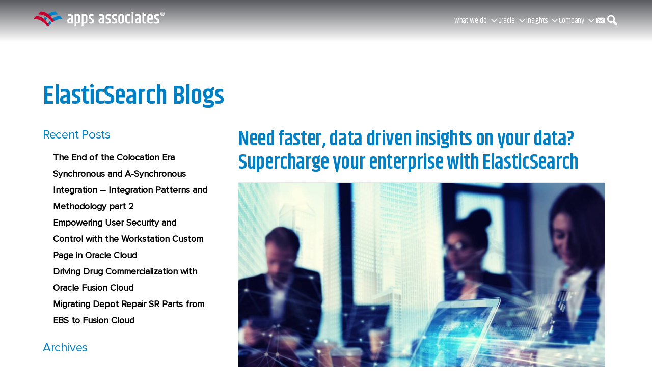

--- FILE ---
content_type: text/html; charset=UTF-8
request_url: https://appsassociates.com/blog/tag/elasticsearch/
body_size: 28506
content:
<!DOCTYPE html>
<html dir="ltr" lang="en-US" prefix="og: https://ogp.me/ns#" xmlns:og="http://opengraphprotocol.org/schema/" xmlns:fb="http://www.facebook.com/2008/fbml">
<!-- Google Tag Manager -->
<script>(function(w,d,s,l,i){w[l]=w[l]||[];w[l].push({'gtm.start':
new Date().getTime(),event:'gtm.js'});var f=d.getElementsByTagName(s)[0],
j=d.createElement(s),dl=l!='dataLayer'?'&l='+l:'';j.async=true;j.src=
'https://www.googletagmanager.com/gtm.js?id='+i+dl;f.parentNode.insertBefore(j,f);
})(window,document,'script','dataLayer','GTM-KKRRLNQ');</script>
<!-- End Google Tag Manager -->
<head>
  <meta charset="UTF-8">
  <meta name="viewport" content="width=device-width, initial-scale=1">
  <link rel="profile" href="https://gmpg.org/xfn/11">

  <title>ElasticSearch - Apps Associates</title>

		<!-- All in One SEO 4.9.3 - aioseo.com -->
	<meta name="robots" content="max-image-preview:large" />
	<link rel="canonical" href="https://appsassociates.com/blog/tag/elasticsearch/" />
	<meta name="generator" content="All in One SEO (AIOSEO) 4.9.3" />
		<script type="application/ld+json" class="aioseo-schema">
			{"@context":"https:\/\/schema.org","@graph":[{"@type":"BreadcrumbList","@id":"https:\/\/appsassociates.com\/blog\/tag\/elasticsearch\/#breadcrumblist","itemListElement":[{"@type":"ListItem","@id":"https:\/\/appsassociates.com#listItem","position":1,"name":"Home","item":"https:\/\/appsassociates.com","nextItem":{"@type":"ListItem","@id":"https:\/\/appsassociates.com\/blog\/tag\/elasticsearch\/#listItem","name":"ElasticSearch"}},{"@type":"ListItem","@id":"https:\/\/appsassociates.com\/blog\/tag\/elasticsearch\/#listItem","position":2,"name":"ElasticSearch","previousItem":{"@type":"ListItem","@id":"https:\/\/appsassociates.com#listItem","name":"Home"}}]},{"@type":"CollectionPage","@id":"https:\/\/appsassociates.com\/blog\/tag\/elasticsearch\/#collectionpage","url":"https:\/\/appsassociates.com\/blog\/tag\/elasticsearch\/","name":"ElasticSearch - Apps Associates","inLanguage":"en-US","isPartOf":{"@id":"https:\/\/appsassociates.com\/#website"},"breadcrumb":{"@id":"https:\/\/appsassociates.com\/blog\/tag\/elasticsearch\/#breadcrumblist"}},{"@type":"Organization","@id":"https:\/\/appsassociates.com\/#organization","name":"Apps Associates","url":"https:\/\/appsassociates.com\/","logo":{"@type":"ImageObject","url":"https:\/\/www.appsassociates.com\/wp-content\/uploads\/2020\/09\/Apps-Associates-Graphic-2-Color.png","@id":"https:\/\/appsassociates.com\/blog\/tag\/elasticsearch\/#organizationLogo"},"image":{"@id":"https:\/\/appsassociates.com\/blog\/tag\/elasticsearch\/#organizationLogo"}},{"@type":"WebSite","@id":"https:\/\/appsassociates.com\/#website","url":"https:\/\/appsassociates.com\/","name":"Apps Associates","inLanguage":"en-US","publisher":{"@id":"https:\/\/appsassociates.com\/#organization"}}]}
		</script>
		<!-- All in One SEO -->

<link rel='dns-prefetch' href='//fonts.googleapis.com' />
<link rel='dns-prefetch' href='//cdnjs.cloudflare.com' />
<link rel="alternate" type="application/rss+xml" title="Apps Associates &raquo; Feed" href="https://appsassociates.com/feed/" />
<link rel="alternate" type="application/rss+xml" title="Apps Associates &raquo; Comments Feed" href="https://appsassociates.com/comments/feed/" />
<link rel="alternate" type="application/rss+xml" title="Apps Associates &raquo; ElasticSearch Tag Feed" href="https://appsassociates.com/blog/tag/elasticsearch/feed/" />
<style id='wp-img-auto-sizes-contain-inline-css'>
img:is([sizes=auto i],[sizes^="auto," i]){contain-intrinsic-size:3000px 1500px}
/*# sourceURL=wp-img-auto-sizes-contain-inline-css */
</style>
<link rel='stylesheet' id='dashicons-css' href='https://appsassociates.com/wp-includes/css/dashicons.min.css?ver=6.9' media='all' />
<link rel='stylesheet' id='menu-icons-extra-css' href='https://appsassociates.com/wp-content/plugins/menu-icons/css/extra.min.css?ver=0.13.20' media='all' />
<style id='wp-emoji-styles-inline-css'>

	img.wp-smiley, img.emoji {
		display: inline !important;
		border: none !important;
		box-shadow: none !important;
		height: 1em !important;
		width: 1em !important;
		margin: 0 0.07em !important;
		vertical-align: -0.1em !important;
		background: none !important;
		padding: 0 !important;
	}
/*# sourceURL=wp-emoji-styles-inline-css */
</style>
<style id='wp-block-library-inline-css'>
:root{--wp-block-synced-color:#7a00df;--wp-block-synced-color--rgb:122,0,223;--wp-bound-block-color:var(--wp-block-synced-color);--wp-editor-canvas-background:#ddd;--wp-admin-theme-color:#007cba;--wp-admin-theme-color--rgb:0,124,186;--wp-admin-theme-color-darker-10:#006ba1;--wp-admin-theme-color-darker-10--rgb:0,107,160.5;--wp-admin-theme-color-darker-20:#005a87;--wp-admin-theme-color-darker-20--rgb:0,90,135;--wp-admin-border-width-focus:2px}@media (min-resolution:192dpi){:root{--wp-admin-border-width-focus:1.5px}}.wp-element-button{cursor:pointer}:root .has-very-light-gray-background-color{background-color:#eee}:root .has-very-dark-gray-background-color{background-color:#313131}:root .has-very-light-gray-color{color:#eee}:root .has-very-dark-gray-color{color:#313131}:root .has-vivid-green-cyan-to-vivid-cyan-blue-gradient-background{background:linear-gradient(135deg,#00d084,#0693e3)}:root .has-purple-crush-gradient-background{background:linear-gradient(135deg,#34e2e4,#4721fb 50%,#ab1dfe)}:root .has-hazy-dawn-gradient-background{background:linear-gradient(135deg,#faaca8,#dad0ec)}:root .has-subdued-olive-gradient-background{background:linear-gradient(135deg,#fafae1,#67a671)}:root .has-atomic-cream-gradient-background{background:linear-gradient(135deg,#fdd79a,#004a59)}:root .has-nightshade-gradient-background{background:linear-gradient(135deg,#330968,#31cdcf)}:root .has-midnight-gradient-background{background:linear-gradient(135deg,#020381,#2874fc)}:root{--wp--preset--font-size--normal:16px;--wp--preset--font-size--huge:42px}.has-regular-font-size{font-size:1em}.has-larger-font-size{font-size:2.625em}.has-normal-font-size{font-size:var(--wp--preset--font-size--normal)}.has-huge-font-size{font-size:var(--wp--preset--font-size--huge)}.has-text-align-center{text-align:center}.has-text-align-left{text-align:left}.has-text-align-right{text-align:right}.has-fit-text{white-space:nowrap!important}#end-resizable-editor-section{display:none}.aligncenter{clear:both}.items-justified-left{justify-content:flex-start}.items-justified-center{justify-content:center}.items-justified-right{justify-content:flex-end}.items-justified-space-between{justify-content:space-between}.screen-reader-text{border:0;clip-path:inset(50%);height:1px;margin:-1px;overflow:hidden;padding:0;position:absolute;width:1px;word-wrap:normal!important}.screen-reader-text:focus{background-color:#ddd;clip-path:none;color:#444;display:block;font-size:1em;height:auto;left:5px;line-height:normal;padding:15px 23px 14px;text-decoration:none;top:5px;width:auto;z-index:100000}html :where(.has-border-color){border-style:solid}html :where([style*=border-top-color]){border-top-style:solid}html :where([style*=border-right-color]){border-right-style:solid}html :where([style*=border-bottom-color]){border-bottom-style:solid}html :where([style*=border-left-color]){border-left-style:solid}html :where([style*=border-width]){border-style:solid}html :where([style*=border-top-width]){border-top-style:solid}html :where([style*=border-right-width]){border-right-style:solid}html :where([style*=border-bottom-width]){border-bottom-style:solid}html :where([style*=border-left-width]){border-left-style:solid}html :where(img[class*=wp-image-]){height:auto;max-width:100%}:where(figure){margin:0 0 1em}html :where(.is-position-sticky){--wp-admin--admin-bar--position-offset:var(--wp-admin--admin-bar--height,0px)}@media screen and (max-width:600px){html :where(.is-position-sticky){--wp-admin--admin-bar--position-offset:0px}}

/*# sourceURL=wp-block-library-inline-css */
</style><style id='global-styles-inline-css'>
:root{--wp--preset--aspect-ratio--square: 1;--wp--preset--aspect-ratio--4-3: 4/3;--wp--preset--aspect-ratio--3-4: 3/4;--wp--preset--aspect-ratio--3-2: 3/2;--wp--preset--aspect-ratio--2-3: 2/3;--wp--preset--aspect-ratio--16-9: 16/9;--wp--preset--aspect-ratio--9-16: 9/16;--wp--preset--color--black: #000000;--wp--preset--color--cyan-bluish-gray: #abb8c3;--wp--preset--color--white: #ffffff;--wp--preset--color--pale-pink: #f78da7;--wp--preset--color--vivid-red: #cf2e2e;--wp--preset--color--luminous-vivid-orange: #ff6900;--wp--preset--color--luminous-vivid-amber: #fcb900;--wp--preset--color--light-green-cyan: #7bdcb5;--wp--preset--color--vivid-green-cyan: #00d084;--wp--preset--color--pale-cyan-blue: #8ed1fc;--wp--preset--color--vivid-cyan-blue: #0693e3;--wp--preset--color--vivid-purple: #9b51e0;--wp--preset--gradient--vivid-cyan-blue-to-vivid-purple: linear-gradient(135deg,rgb(6,147,227) 0%,rgb(155,81,224) 100%);--wp--preset--gradient--light-green-cyan-to-vivid-green-cyan: linear-gradient(135deg,rgb(122,220,180) 0%,rgb(0,208,130) 100%);--wp--preset--gradient--luminous-vivid-amber-to-luminous-vivid-orange: linear-gradient(135deg,rgb(252,185,0) 0%,rgb(255,105,0) 100%);--wp--preset--gradient--luminous-vivid-orange-to-vivid-red: linear-gradient(135deg,rgb(255,105,0) 0%,rgb(207,46,46) 100%);--wp--preset--gradient--very-light-gray-to-cyan-bluish-gray: linear-gradient(135deg,rgb(238,238,238) 0%,rgb(169,184,195) 100%);--wp--preset--gradient--cool-to-warm-spectrum: linear-gradient(135deg,rgb(74,234,220) 0%,rgb(151,120,209) 20%,rgb(207,42,186) 40%,rgb(238,44,130) 60%,rgb(251,105,98) 80%,rgb(254,248,76) 100%);--wp--preset--gradient--blush-light-purple: linear-gradient(135deg,rgb(255,206,236) 0%,rgb(152,150,240) 100%);--wp--preset--gradient--blush-bordeaux: linear-gradient(135deg,rgb(254,205,165) 0%,rgb(254,45,45) 50%,rgb(107,0,62) 100%);--wp--preset--gradient--luminous-dusk: linear-gradient(135deg,rgb(255,203,112) 0%,rgb(199,81,192) 50%,rgb(65,88,208) 100%);--wp--preset--gradient--pale-ocean: linear-gradient(135deg,rgb(255,245,203) 0%,rgb(182,227,212) 50%,rgb(51,167,181) 100%);--wp--preset--gradient--electric-grass: linear-gradient(135deg,rgb(202,248,128) 0%,rgb(113,206,126) 100%);--wp--preset--gradient--midnight: linear-gradient(135deg,rgb(2,3,129) 0%,rgb(40,116,252) 100%);--wp--preset--font-size--small: 13px;--wp--preset--font-size--medium: 20px;--wp--preset--font-size--large: 36px;--wp--preset--font-size--x-large: 42px;--wp--preset--spacing--20: 0.44rem;--wp--preset--spacing--30: 0.67rem;--wp--preset--spacing--40: 1rem;--wp--preset--spacing--50: 1.5rem;--wp--preset--spacing--60: 2.25rem;--wp--preset--spacing--70: 3.38rem;--wp--preset--spacing--80: 5.06rem;--wp--preset--shadow--natural: 6px 6px 9px rgba(0, 0, 0, 0.2);--wp--preset--shadow--deep: 12px 12px 50px rgba(0, 0, 0, 0.4);--wp--preset--shadow--sharp: 6px 6px 0px rgba(0, 0, 0, 0.2);--wp--preset--shadow--outlined: 6px 6px 0px -3px rgb(255, 255, 255), 6px 6px rgb(0, 0, 0);--wp--preset--shadow--crisp: 6px 6px 0px rgb(0, 0, 0);}:where(.is-layout-flex){gap: 0.5em;}:where(.is-layout-grid){gap: 0.5em;}body .is-layout-flex{display: flex;}.is-layout-flex{flex-wrap: wrap;align-items: center;}.is-layout-flex > :is(*, div){margin: 0;}body .is-layout-grid{display: grid;}.is-layout-grid > :is(*, div){margin: 0;}:where(.wp-block-columns.is-layout-flex){gap: 2em;}:where(.wp-block-columns.is-layout-grid){gap: 2em;}:where(.wp-block-post-template.is-layout-flex){gap: 1.25em;}:where(.wp-block-post-template.is-layout-grid){gap: 1.25em;}.has-black-color{color: var(--wp--preset--color--black) !important;}.has-cyan-bluish-gray-color{color: var(--wp--preset--color--cyan-bluish-gray) !important;}.has-white-color{color: var(--wp--preset--color--white) !important;}.has-pale-pink-color{color: var(--wp--preset--color--pale-pink) !important;}.has-vivid-red-color{color: var(--wp--preset--color--vivid-red) !important;}.has-luminous-vivid-orange-color{color: var(--wp--preset--color--luminous-vivid-orange) !important;}.has-luminous-vivid-amber-color{color: var(--wp--preset--color--luminous-vivid-amber) !important;}.has-light-green-cyan-color{color: var(--wp--preset--color--light-green-cyan) !important;}.has-vivid-green-cyan-color{color: var(--wp--preset--color--vivid-green-cyan) !important;}.has-pale-cyan-blue-color{color: var(--wp--preset--color--pale-cyan-blue) !important;}.has-vivid-cyan-blue-color{color: var(--wp--preset--color--vivid-cyan-blue) !important;}.has-vivid-purple-color{color: var(--wp--preset--color--vivid-purple) !important;}.has-black-background-color{background-color: var(--wp--preset--color--black) !important;}.has-cyan-bluish-gray-background-color{background-color: var(--wp--preset--color--cyan-bluish-gray) !important;}.has-white-background-color{background-color: var(--wp--preset--color--white) !important;}.has-pale-pink-background-color{background-color: var(--wp--preset--color--pale-pink) !important;}.has-vivid-red-background-color{background-color: var(--wp--preset--color--vivid-red) !important;}.has-luminous-vivid-orange-background-color{background-color: var(--wp--preset--color--luminous-vivid-orange) !important;}.has-luminous-vivid-amber-background-color{background-color: var(--wp--preset--color--luminous-vivid-amber) !important;}.has-light-green-cyan-background-color{background-color: var(--wp--preset--color--light-green-cyan) !important;}.has-vivid-green-cyan-background-color{background-color: var(--wp--preset--color--vivid-green-cyan) !important;}.has-pale-cyan-blue-background-color{background-color: var(--wp--preset--color--pale-cyan-blue) !important;}.has-vivid-cyan-blue-background-color{background-color: var(--wp--preset--color--vivid-cyan-blue) !important;}.has-vivid-purple-background-color{background-color: var(--wp--preset--color--vivid-purple) !important;}.has-black-border-color{border-color: var(--wp--preset--color--black) !important;}.has-cyan-bluish-gray-border-color{border-color: var(--wp--preset--color--cyan-bluish-gray) !important;}.has-white-border-color{border-color: var(--wp--preset--color--white) !important;}.has-pale-pink-border-color{border-color: var(--wp--preset--color--pale-pink) !important;}.has-vivid-red-border-color{border-color: var(--wp--preset--color--vivid-red) !important;}.has-luminous-vivid-orange-border-color{border-color: var(--wp--preset--color--luminous-vivid-orange) !important;}.has-luminous-vivid-amber-border-color{border-color: var(--wp--preset--color--luminous-vivid-amber) !important;}.has-light-green-cyan-border-color{border-color: var(--wp--preset--color--light-green-cyan) !important;}.has-vivid-green-cyan-border-color{border-color: var(--wp--preset--color--vivid-green-cyan) !important;}.has-pale-cyan-blue-border-color{border-color: var(--wp--preset--color--pale-cyan-blue) !important;}.has-vivid-cyan-blue-border-color{border-color: var(--wp--preset--color--vivid-cyan-blue) !important;}.has-vivid-purple-border-color{border-color: var(--wp--preset--color--vivid-purple) !important;}.has-vivid-cyan-blue-to-vivid-purple-gradient-background{background: var(--wp--preset--gradient--vivid-cyan-blue-to-vivid-purple) !important;}.has-light-green-cyan-to-vivid-green-cyan-gradient-background{background: var(--wp--preset--gradient--light-green-cyan-to-vivid-green-cyan) !important;}.has-luminous-vivid-amber-to-luminous-vivid-orange-gradient-background{background: var(--wp--preset--gradient--luminous-vivid-amber-to-luminous-vivid-orange) !important;}.has-luminous-vivid-orange-to-vivid-red-gradient-background{background: var(--wp--preset--gradient--luminous-vivid-orange-to-vivid-red) !important;}.has-very-light-gray-to-cyan-bluish-gray-gradient-background{background: var(--wp--preset--gradient--very-light-gray-to-cyan-bluish-gray) !important;}.has-cool-to-warm-spectrum-gradient-background{background: var(--wp--preset--gradient--cool-to-warm-spectrum) !important;}.has-blush-light-purple-gradient-background{background: var(--wp--preset--gradient--blush-light-purple) !important;}.has-blush-bordeaux-gradient-background{background: var(--wp--preset--gradient--blush-bordeaux) !important;}.has-luminous-dusk-gradient-background{background: var(--wp--preset--gradient--luminous-dusk) !important;}.has-pale-ocean-gradient-background{background: var(--wp--preset--gradient--pale-ocean) !important;}.has-electric-grass-gradient-background{background: var(--wp--preset--gradient--electric-grass) !important;}.has-midnight-gradient-background{background: var(--wp--preset--gradient--midnight) !important;}.has-small-font-size{font-size: var(--wp--preset--font-size--small) !important;}.has-medium-font-size{font-size: var(--wp--preset--font-size--medium) !important;}.has-large-font-size{font-size: var(--wp--preset--font-size--large) !important;}.has-x-large-font-size{font-size: var(--wp--preset--font-size--x-large) !important;}
/*# sourceURL=global-styles-inline-css */
</style>

<style id='classic-theme-styles-inline-css'>
/*! This file is auto-generated */
.wp-block-button__link{color:#fff;background-color:#32373c;border-radius:9999px;box-shadow:none;text-decoration:none;padding:calc(.667em + 2px) calc(1.333em + 2px);font-size:1.125em}.wp-block-file__button{background:#32373c;color:#fff;text-decoration:none}
/*# sourceURL=/wp-includes/css/classic-themes.min.css */
</style>
<link rel='stylesheet' id='Rich_Web_Video_Slider-css' href='https://appsassociates.com/wp-content/plugins/slider-video/Style/Rich-Web-Video-Slider-Widget.css?ver=6.9' media='all' />
<link rel='stylesheet' id='fontawesomeSl-css-css' href='https://appsassociates.com/wp-content/plugins/slider-video/Style/richwebicons.css?ver=6.9' media='all' />
<link rel='stylesheet' id='wpos-slick-style-css' href='https://appsassociates.com/wp-content/plugins/wp-slick-slider-and-image-carousel/assets/css/slick.css?ver=3.7.8' media='all' />
<link rel='stylesheet' id='wpsisac-public-style-css' href='https://appsassociates.com/wp-content/plugins/wp-slick-slider-and-image-carousel/assets/css/wpsisac-public.css?ver=3.7.8' media='all' />
<link rel='stylesheet' id='ppress-frontend-css' href='https://appsassociates.com/wp-content/plugins/wp-user-avatar/assets/css/frontend.min.css?ver=4.16.8' media='all' />
<link rel='stylesheet' id='ppress-flatpickr-css' href='https://appsassociates.com/wp-content/plugins/wp-user-avatar/assets/flatpickr/flatpickr.min.css?ver=4.16.8' media='all' />
<link rel='stylesheet' id='ppress-select2-css' href='https://appsassociates.com/wp-content/plugins/wp-user-avatar/assets/select2/select2.min.css?ver=6.9' media='all' />
<link rel='stylesheet' id='megamenu-css' href='https://appsassociates.com/wp-content/uploads/maxmegamenu/style.css?ver=3f162a' media='all' />
<link rel='stylesheet' id='megamenu-google-fonts-css' href='//fonts.googleapis.com/css?family=Khand%3A400%2C700&#038;ver=6.9' media='all' />
<link rel='stylesheet' id='megamenu-genericons-css' href='https://appsassociates.com/wp-content/plugins/megamenu-pro/icons/genericons/genericons/genericons.css?ver=2.4.4' media='all' />
<link rel='stylesheet' id='megamenu-fontawesome6-css' href='https://appsassociates.com/wp-content/plugins/megamenu-pro/icons/fontawesome6/css/all.min.css?ver=2.4.4' media='all' />
<link rel='stylesheet' id='parent-style-css' href='https://appsassociates.com/wp-content/themes/apps-associates/style.css?ver=3.0.1' media='all' />
<link rel='stylesheet' id='upw_theme_standard-css' href='https://appsassociates.com/wp-content/plugins/ultimate-posts-widget/css/upw-theme-standard.min.css?ver=6.9' media='all' />
<link rel='stylesheet' id='newsletter-css' href='https://appsassociates.com/wp-content/plugins/newsletter/style.css?ver=9.1.0' media='all' />
<link rel='stylesheet' id='ci-theme-css' href='https://appsassociates.com/wp-content/themes/apps-associates-child/assets/css/theme.min.css?ver=1.31.115' media='all' />
<link rel='stylesheet' id='bootstrap-css' href='https://appsassociates.com/wp-content/themes/apps-associates-child/vendor/bootstrap/bootstrap.min.css?ver=5.2.3' media='all' />
<link rel='stylesheet' id='swiper-css' href='https://appsassociates.com/wp-content/themes/apps-associates-child/vendor/swiper/swiper-bundle.min.css?ver=11.0.7' media='all' />
<link rel='stylesheet' id='font-awesome-css' href='https://cdnjs.cloudflare.com/ajax/libs/font-awesome/4.7.0/css/font-awesome.css?ver=4.7.0' media='all' />
<script src="https://appsassociates.com/wp-includes/js/jquery/jquery.min.js?ver=3.7.1" id="jquery-core-js"></script>
<script src="https://appsassociates.com/wp-includes/js/jquery/jquery-migrate.min.js?ver=3.4.1" id="jquery-migrate-js"></script>
<script src="https://appsassociates.com/wp-includes/js/jquery/ui/core.min.js?ver=1.13.3" id="jquery-ui-core-js"></script>
<script id="Rich_Web_Video_Slider-js-extra">
var object = {"ajaxurl":"https://appsassociates.com/wp-admin/admin-ajax.php"};
//# sourceURL=Rich_Web_Video_Slider-js-extra
</script>
<script src="https://appsassociates.com/wp-content/plugins/slider-video/Scripts/Rich-Web-Video-Slider-Widget.js?ver=6.9" id="Rich_Web_Video_Slider-js"></script>
<script src="https://appsassociates.com/wp-content/plugins/stop-user-enumeration/frontend/js/frontend.js?ver=1.7.7" id="stop-user-enumeration-js" defer data-wp-strategy="defer"></script>
<script src="https://appsassociates.com/wp-content/plugins/wp-user-avatar/assets/flatpickr/flatpickr.min.js?ver=4.16.8" id="ppress-flatpickr-js"></script>
<script src="https://appsassociates.com/wp-content/plugins/wp-user-avatar/assets/select2/select2.min.js?ver=4.16.8" id="ppress-select2-js"></script>
<script src="https://appsassociates.com/wp-content/themes/apps-associates/js/slick.min.js?ver=6.9" id="slick-slider-js"></script>
<script src="https://appsassociates.com/wp-content/themes/apps-associates/js/sliders.js?ver=1.1" id="swiper-js-js"></script>
<script src="https://appsassociates.com/wp-content/themes/apps-associates/js/jquery.smartTab.min.js?ver=6.9" id="smartTab-js"></script>
<link rel="https://api.w.org/" href="https://appsassociates.com/wp-json/" /><link rel="alternate" title="JSON" type="application/json" href="https://appsassociates.com/wp-json/wp/v2/tags/525" /><link rel="EditURI" type="application/rsd+xml" title="RSD" href="https://appsassociates.com/xmlrpc.php?rsd" />
<!-- Hotjar Tracking Code for Site 5209818 (name missing) Prospectz-->
<script>
    (function(h,o,t,j,a,r){
        h.hj=h.hj||function(){(h.hj.q=h.hj.q||[]).push(arguments)};
        h._hjSettings={hjid:5222808,hjsv:6};
        a=o.getElementsByTagName('head')[0];
        r=o.createElement('script');r.async=1;
        r.src=t+h._hjSettings.hjid+j+h._hjSettings.hjsv;
        a.appendChild(r);
    })(window,document,'https://static.hotjar.com/c/hotjar-','.js?sv=');
</script><!--Hotjar Tracking Code End -->
 		<style type="text/css">
					.site-title,
			.site-description {
				position: absolute;
				clip: rect(1px, 1px, 1px, 1px);
				}
					</style>
		<link rel="icon" href="https://appsassociates.com/wp-content/uploads/2021/02/favicon-150x150.png" sizes="32x32" />
<link rel="icon" href="https://appsassociates.com/wp-content/uploads/2021/02/favicon.png" sizes="192x192" />
<link rel="apple-touch-icon" href="https://appsassociates.com/wp-content/uploads/2021/02/favicon.png" />
<meta name="msapplication-TileImage" content="https://appsassociates.com/wp-content/uploads/2021/02/favicon.png" />
		<style id="wp-custom-css">
			.search-form-wrapper .searchwp-form .searchwp-form-input-container input.swp-input--search {
	padding-left:10px !important;
}

/* Blog Recent Post widget */
.upw-content p {
  margin-bottom: 0;
}

.content-editor h5 {
  font-weight: 400;
}

.featured-box-Life Sciences {
  height: 180px;
  background: #0080c4;
  box-shadow: 0 3px 9px rgba(0, 0, 0, 0.15);
  border-radius: 10px;
  border: 1px solid rgba(44, 90, 122, 0.2);
  padding: 30px;
}

/*.featured-box-new{height:200px !important}*/
.download-info-img-new {
  height: 117px !important;
  min-width: 230px !important;
  max-width: 230px !important;
  margin-top: -30px !important;
}

.download-info-content-new h4 {
  color: #ffffff;
  font-size: 20px;
  font-weight: 500;
  line-height: 1.2;
}

.pcsection-two {
  padding: 80px 0;
}

.contact-adrs .adrs-hdng {
  font-size: 26px;
  color: #0080c4;
  font-weight: 400;
  line-height: 36px;
  margin-bottom: 10px;
  display: -webkit-inline-box;
}

.has-form .workplace-with-oracle-hcm {
  height: 520px !important;
}

.download-info-img-new-190 {
  height: 190px !important;
  min-width: 150px !important;
  max-width: 150px !important;
  margin-top: -60px !important;
}

.hover-box-inner .learn-more {
  display: none
}

.dashicons-saved {
  vertical-align: middle
}

.green {
  color: #059142;
  font-weight: bold
}

.red {
  color: #b22435;
  font-weight: bold
}

.trade-mark {
  position: absolute;
  right: -40px;
  color: #1481c4;
  font-size: 30px;
  width: 20px;
  height: 20px;
  top: -20px;
  font-weight: bold;
}

.big-logos {
  position: relative
}

.trade-mark-two {
  top: -10px !important;
}

.trade-mark-two:after,
.trade-mark-two:before {
  border: none !important
}

.table-bordered-new td {
  border: 1px solid;
  padding: 6px 10px;
  font-family: 'ProximaNova-Regular';
}

@media(max-width:1400px) {
  .banner-interior {
    padding-top: 60px;
    padding-bottom: 60px;
  }
}

@media (width:800px) {
  .download-info-img-new {
    display: none
  }
}

/*** Accordion CSS Ddtails ***/
.accordion>input[name="collapse"] {
  display: none;

  /*position: absolute;
  left: -100vw;*/
}

.accordion label,
.accordion .body-content {
  max-width: 60em;
  margin: 0 auto;
}


.accordion .body-content {
  background: #fff;
  overflow: hidden;
  height: 0;
  transition: 0.5s;
  box-shadow: 1px 2px 4px rgba(0, 0, 0, 0.3);
}

.accordion>input[name="collapse"]:checked~.body-content {
  height: auto;
  transition: height 0.5s;
}

.accordion label {
  display: block;

}


/* For Desktop */
@media only screen and (min-width: 620px) {


  .accordion>input[name="collapse"]:checked~.content {
    height: auto;
  }

}



.accordion {
  margin-bottom: 1em;
}

.accordion>input[name="collapse"]:checked~.body-content {
  border-top: 0;
  transition: 0.3s;
  padding: 20px;
}

.body-content ul {
  margin-left: 30px;
  margin-bottom: 40px
}

.accordion .handle {
  margin: 0;
  font-size: 26px;

}

.accordion label {
  color: #fff;
  cursor: pointer;
  font-weight: normal;
  padding: 10px;
  background: #b22635;
  user-select: none;

}

.accordion label:hover,
.accordion label:focus {
  background: #0080c4;
}

.accordion .handle label:before {
  font-family: FontAwesome;
  content: "\f107";
  display: inline-block;
  margin-right: 10px;
  font-size: 1em;
  line-height: 1.556em;
  vertical-align: middle;
  transition: 0.4s;

}

.accordion>input[name="collapse"]:checked~.handle label:before {
  transform: rotate(180deg);
  transform-origin: center;
  transition: 0.4s;
}


.jobs-accordion a {
  color: #06c;
}

.jobs-accordion p {
  margin: 0 0 1em;
}

.jobs-accordion h1 {
  margin: 0 0 1.5em;
  font-weight: 600;
  font-size: 1.5em;
}

.accordion p:last-child {
  margin-bottom: 0;
}

.jobs-accordion .tab-container {
  max-width: 60em;
  margin: 0 auto;
}

/*** Accordion CSS Ddtails ***/

.cloud-data-warehouses h5 {
  font-size: 18px;
  font-family: "Khand", sans-serif;
  font-weight: 500;
  margin-top: 20px
}

.cloud-data-warehouses .featured-box {
  padding: 10px
}

.cloud-data-warehouses .feature-title-equal {
  min-height: 0px
}

/***** Our Customer New CSS *****/
.cbox-new {
  box-shadow: 0px 0px 4px 0px #ddd;
  margin-bottom: 40px;
  transition: all 0.5s;
}

.cbox-new:hover {
  filter: grayscale(1);
  transition: all 0.5s;
  box-shadow: 0px 0px 30px 0px #ddd;
}

.cbox-image {
  transition: all 0.5s;
  margin-bottom: 40px;
  box-shadow: 0px 0px 10px 0px #e8e8e8;
}

.cbox-image:hover {
  filter: grayscale(1);
  transition: all 0.5s;
  box-shadow: 0px 0px 40px 0px #e8e8e8;
}

@media only screen and (min-width:320px) and (max-width:1111px) {
  #form iframe {
    height: 380px !important
  }
}

@media only screen and (min-width:991px) and (max-width:1024px) {
  .our-customer-grid {
    min-height: 646px;
  }
}

@media only screen and (min-width:1025px) and (max-width:1200px) {
  .our-customer-grid {
    min-height: 700px;
  }
}

@media only screen and (min-width:1201px) and (max-width:1366px) {
  .our-customer-grid {
    min-height: 752px;
  }
}

@media only screen and (min-width:1367px) and (max-width:1599px) {
  .our-customer-grid {
    min-height: 776px;
  }
}

@media only screen and (min-width:1600px) and (max-width:1920px) {
  .our-customer-grid {
    min-height: 902px;
  }
}

/***** Our Customer New CSS *****/
/***** Leadership Team New CSS *****/
.team-member .social-icons ul li:nth-child(1),
.team-member--bio-details .social-icons ul li:nth-child(1) {
  display: none;
}

.page-template-template-team .team-member>figure img {
  width: 204px;
  height: 204px;
}

.resources-template-single-resource-landing .team-member figure img {
  overflow: hidden;
  object-fit: cover;
  width: 100%;
  height: 100%
}

.resources-template-single-resource-landing .cta-section-with-blue h5 strong {
  color: #fff;
  font-weight: 600
}

/***** Leadership Team New CSS *****/
/***** Testimonials CSS *******/
/* Slideshow container */
.testimonials {
  background: #f1f1f1f1;
}

.testimonial-slideshow-container {
  position: relative;
}

/* Slides */
.testimonial-mySlides {
  display: none;
  padding: 80px;
  text-align: center;
}

/* Next & previous buttons */
.testimonial-prev,
.testimonial-next {
  cursor: pointer;
  position: absolute;
  top: 50%;
  width: auto;
  margin-top: -30px;
  padding: 16px;
  color: #888;
  font-weight: bold;
  font-size: 20px;
  border-radius: 0 3px 3px 0;
  user-select: none;
}

/* Position the "next button" to the right */
.testimonial-next {
  position: absolute;
  right: 0;
  border-radius: 3px 0 0 3px;
}

/* On hover, add a black background color with a little bit see-through */
.testimonial-prev:hover,
.testimonial-next:hover {
  background-color: rgba(0, 0, 0, 0.8);
  color: white;
}

/* The dot/bullet/indicator container */
.testimonial-dot-container {
  text-align: center;
  padding: 20px;
  background: #ddd;
}

/* The dots/bullets/indicators */
.testimonial-dot {
  cursor: pointer;
  height: 15px;
  width: 15px;
  margin: 0 2px;
  background-color: #bbb;
  border-radius: 50%;
  display: inline-block;
  transition: background-color 0.6s ease;
}

/* Add an italic font style to all quotes */
q {
  font-style: italic;
}

.testimonial-mySlides h4 {
  font-size: 28px;
  line-height: 1.2;
  color: #5b5b5b;
  font-weight: 200;
  margin-bottom: 30px;
}

.testimonial-author {
  color: #0080c4 !important;
  font-style: italic;
  font-family: 'Khand';
  font-size: 32px;
  font-weight: 500;
  margin-bottom: 0;
  line-height: 1
}

/* Add a blue color to the author */
.testimonial-author {
  color: cornflowerblue;
}

/***** Testimonials CSS *******/

@media only screen and (max-width:1920px) {
  .team-member figcaption {
    min-height: 100px
  }
}

/**** Footer Transparency in Coverage Rule Button ****/
.transparency_coverage {
  margin-top: 20px;
}

.site-footer .transparency_coverage_btn {
  background: #0080c4;
  padding: 6px 24px 4px;
  border-radius: 4px;
  width: 280px;
  color: #fff;
  font-family: 'Khand', sans-serif;
  font-size: 22px;
}

/**** Footer Transparency in Coverage Rule Button ****/

.apps-pack-intro ul li a::before,
.apps-pack-intro ul li a h2::before,
.apps-pack-intro ul li a h2::after,
.apps-pack-intro ul li a::after,
.text-alternate-section h2::before,
.text-alternate-section h2::after,
.text-alternate-section h2>span::before,
.text-alternate-section h2>span::after {
  display: none
}

.trade-mark {
  right: -20px
}

/****** Privacy Policy CSS ******/
.otnotice-menu {
  max-height: 50% !important;
  padding-top: 20px !important;
  padding-bottom: 20px !important;
}

.otnotice-section-header {
  color: #0087c7 !important;
  font-weight: 400 !important;
  font-size: 32px !important;
  line-height: 40px !important;
}

.otnotice-menu-section {
  font-size: 20px !important;
  font-family: khand !important;
  font-weight: 400 !important;
}

.otnotice-menu>.otnotice-menu-section a {
  color: #c3002e !important;
}

/****** Privacy Policy CSS ******/


/**** Tooltip CSS ****/
.tooltip {
  position: relative;
  cursor: pointer;
}

.tooltip:hover {
  color: #c3002e;
}

.tooltip .tooltiptext {
  visibility: hidden;
  width: 300px;
  background-color: #0085c1;
  color: #fff;
  text-align: center;
  border-radius: 6px;
  padding: 5px;
  font-weight: 500;
  line-height: 28px;

  /* Position the tooltip */
  position: absolute;
  z-index: 1;
}

.tooltip:hover .tooltiptext {
  visibility: visible;
  cursor: auto;
}

.tooltip-bottom {
  top: 100%;
  left: 0;
  right: 0;
  margin: auto;
  margin-left: -30px;
}

.tooltip-top {
  left: 0;
  right: 0;
  margin: auto;
  margin-left: -30px;
  bottom: 0px;
}

.tooltip-bottom::after {
  content: "";
  position: absolute;
  bottom: 100%;
  left: 50%;
  margin-left: -5px;
  border-width: 5px;
  border-style: solid;
  border-color: transparent transparent #0085c1 transparent;
}

/**** Tooltip CSS ****/
.carddesk {
  max-width: 960px;
}

.carddeskimg {
  display: inline-block;
  max-width: 98%;
  height: auto;
  width: 30%;
  margin: 1%;
}

.video-container {
  position: relative;
  padding-bottom: 56.25%;
  /* 16:9 */
  height: 0;
}

.video-container iframe {
  position: absolute;
  top: 0;
  left: 0;
  width: 100%;
  height: 100%;
}

ul.sideby-side1 {
  float: left;
  width: 28%;
  list-style-type: none;
}

.sideby-side1 p {
  float: right;
}

.flex-container-1 {
  max-width: 100em;
  width: 100%;
  margin: 0 auto;
  padding: 0;
}

/* Demo Styles */

.demo-wrap {
  display: flex;
  align-items: center;
  flex-flow: column;
  justify-content: center;
  padding-top: 2em;
  width: 100%;
}

.demo-header {
  padding-right: 1em;
  padding-left: 1em;
  text-align: center;
}

.demo-header h1,
.demo-header p {
  margin-bottom: 0;
}

.demo-header p {
  font-size: 1.5rem;
}

@media (min-width: 62em) {
  .demo-wrap {
    padding-top: 0;
    height: 100vh;
  }
}


/* --- Pricing Plans --- */

.pricing-plans {
  padding: 2em 0;
  width: 100%;
}

.pricing-tables {
  display: flex;
  flex-flow: column;
  padding-top: 1em;
}

.pricing-plan {
  background-color: #f6f6f6;
  border: 2px solid #DDD;
  border-bottom: 2px solid #DDD;
  display: block;
  padding: 1em;
  text-align: center;
  width: 100%;
}

.pricing-plan:first-child,
.pricing-plan:last-child {
  background-color: #EEE;
}

.pricing-plan:first-child {
  border-bottom: 0;
}

.pricing-plan:last-child {
  border-top: 0;
}

.pricing-plan:nth-child(2) {
  border-bottom: 0;
}

.no-flexbox .pricing-plan {
  float: left;
}


.plan-features {
  margin: 0;
  padding: 2em 1em 1em;
}

.plan-features li {
  list-style-type: none;
  border-bottom: 1px solid #DDD;
  margin-bottom: 1em;
  padding-bottom: 1em;
  color: #555;
  display: block;
  font-family: "Open Sans", "Helvetica Neue", Helvetica, Arial, sans-serif;
  font-size: 14px;
  font-weight: normal;
  line-height: 1.3;

  span {
    color: #BBB;
  }
}

.plan-features li:last-child {
  border-bottom: none;
  margin-bottom: 0;
  padding-bottom: 0;
}

.plan-features i {
  font-size: 1.5em;
}

.plan-features i.icon-ok-squared {
  color: #3aa14d;
}

.plan-features i.icon-cancel-circled {
  color: darkRed;
}

.btn-plan {
  background-color: #1B8DC8;
  color: white;
  max-width: 12em;
}

.cta {
  background-color: #6cb507;
}

.featured-plan {
  background-color: #eef7fc;
  border-top: 5px solid #8cd0f5;
  border-right: 0 solid transparent;
  border-bottom: 5px solid #8cd0f5;
  border-left: 0 solid transparent;
  box-shadow: 0 0 10px rgba(0, 0, 0, 0.15);
  overflow: hidden;
  position: relative;
  transition: transform 400ms ease;
}

.featured-plan {
  .plan-title {
    color: #1B8DC8;
  }
}

.featured-ribbon {
  width: 200px;
  background: #1B8DC8;
  position: absolute;
  top: 15px;
  left: -60px;
  text-align: center;
  line-height: 35px;
  letter-spacing: 0.01em;
  font-size: 0.65em;
  font-weight: 700;
  color: white;
  text-transform: uppercase;
  transform: rotate(-45deg);
  -webkit-transform: rotate(-45deg);
  /* Custom styles */
  /* Different positions */
}

.featured-ribbon.sticky {
  position: fixed;
}

.featured-ribbon.shadow {
  box-shadow: 0 0 3px rgba(0, 0, 0, 0.3);
}

.featured-ribbon.top-left {
  top: 25px;
  left: -50px;
  transform: rotate(-45deg);
  -webkit-transform: rotate(-45deg);
}

.featured-ribbon.top-right {
  top: 25px;
  right: -50px;
  left: auto;
  transform: rotate(45deg);
  -webkit-transform: rotate(45deg);
}

.featured-ribbon.bottom-left {
  top: auto;
  bottom: 25px;
  left: -50px;
  transform: rotate(45deg);
  -webkit-transform: rotate(45deg);
}

.featured-ribbon.bottom-right {
  top: auto;
  right: -50px;
  bottom: 25px;
  left: auto;
  transform: rotate(-45deg);
  -webkit-transform: rotate(-45deg);
}

@media (min-width: 400px) {
  .pricing-plans {
    padding-right: 2em;
    padding-left: 2em;
    width: 100%;
  }

  .featured-plan {
    transform: scale(1.05);
  }
}

@media (min-width: 33.75em) {
  .pricing-plans .module-title {
    margin-bottom: 1em;
  }

  .pricing-tables {
    flex-flow: row wrap;
  }

  .pricing-plan {
    flex-grow: 1;
    width: 50%;
  }

  .pricing-plan:first-child {
    border-right: 0;
    border-bottom: 0;
  }

  .featured-plan {
    margin-top: 0.6em;
    order: 0;
  }

  .pricing-plan:nth-child(3) {}

  .pricing-plan:last-child {
    border-top: 2px solid #DDD;
    border-left: 0;
  }

  .no-flexbox .pricing-plan {
    width: 48%;
  }

  .plan-title {
    font-size: 0.875em;
  }
}

@media (min-width: 48em) {
  .no-flexbox .pricing-plan {
    width: 24%;
  }

  .plan-type {
    font-size: 0.7em;
    margin: 0.5em 0 0 1em;
    padding-bottom: 0.2em;
  }

  .featured-ribbon {
    font-size: 0.65em;
  }
}

@media (min-width: 62em) {
  .pricing-tables {
    padding-top: 3em;
  }

  .pricing-plan {
    flex-grow: 1;
    width: 25%;
  }

  .featured-plan {
    margin-top: 0;
    order: 0;
  }

  .pricing-plan:first-child,
  .pricing-plan:nth-child(2n) {
    border-bottom: 2px solid #DDD;
  }

  .pricing-plan .plan-features span {
    display: block !important;
  }

  .plan-cost {
    display: flex;
    flex-flow: row wrap;
    align-items: center;
    justify-content: center;
    font-size: 1em;
  }

  .plan-cost span {
    color: #BBB;
    font-size: 1.5em;
    font-weight: 400;
    padding-right: 0.15em;
    padding-left: 0.15em;
  }

  .plan-price {
    font-size: 3.25em;
  }

  .btn-plan {
    font-size: 0.875em;
  }

  .featured-ribbon {
    font-size: 0.45em;
    left: -68px;
    line-height: 25px;
  }
}

@media (min-width: 75em) {
  .plan-cost {
    font-size: 1em;
  }
}

@media (min-width: 100em) {
  .pricing-tables {
    margin: 0 auto;
    max-width: 75.00em;
  }
}

header .main-navigation>.menu .menu-item-6121 {
  width: 105px;
}
/*Revathi*/
.contact-page-style{background-color: #f6f7f8; padding:20px; border-radius: 10px; border: 4px solid #0d7dc0; height: 420px;}
@media only screen and (max-width:768px){.contact-page-style{height:520px;}}
.video-player{min-height:300px !important;width:600px !important;}

 /* ----------  RESET (keeps things tidy) ---------- */
    * { box-sizing: border-box; margin: 0; padding: 0; }

    /* ----------  LAYOUT ---------- */
    .experts-wrapper 
     {
  display: flex;
  gap: 24px;             /* space between the two cards   */
  justify-content: center;
  width: 96%;            /* use any % that feels right (e.g. 100%, 95%, 90%) */
  margin: 40px auto;     /* keeps it centered              */
  padding: 0;         /* breathing room on mobile edges */
  flex-wrap: wrap;       /* allows stacking on narrow screens */
}
    

    .expert-card {
      display: flex;
      align-items: flex-start;
      background: #f9fbff;
      border: 1px solid #e1e6f0;
      border-radius: 8px;
      overflow: hidden;
      flex: 1 1 40%;         /* grows, shrinks, base width */
      max-width: 680px;
      min-height: 150px;
      padding: 16px;
      gap: 20px;
      box-shadow: 0 4px 12px rgba(0,0,0,.04);
      transition: transform .2s ease;
    }
    .expert-card:hover { transform: translateY(-4px); }

    /* ----------  IMAGE ---------- */
    .expert-card img {
      width: 120px;
      height: 120px;
      border-radius: 50%;
      object-fit: cover;
      flex-shrink: 0;          /* keep image size constant */
    }

    /* ----------  TEXT ---------- */
    .expert-info h3   { font-size: 1.15rem; margin-bottom: 6px; color:#002d72; text-align: left;}
    .expert-info span { font-weight: 600; color:#4d5e80; }
    .expert-info p    { font-size: .95rem; line-height: 1.45; margin-top: 6px; color:#3f4b61;
text-align: left;margin-bottom: 0px;
}

    /* ----------  MOBILE STACK ---------- */
    @media (max-width: 768px) {
      .experts-wrapper { gap: 32px; }
      .expert-card     { flex-direction: column; align-items: center; text-align: left; }
      .expert-card img { margin-bottom: 12px; }
    }
/* Css table for blog */
.table-container{width:100%;overflow-x:auto}table{width:100%;border-collapse:collapse;min-width:800px}td,th{border:1px solid #ccc;padding:10px;vertical-align:top;text-align:left;font-family:"ProximaNova-Regular","Proxima Nova",sans-serif;}th{background:#f5f5f5;font-weight:700}tr:nth-child(2n){background:#fafafa}@media (max-width:480px){td,th{padding:8px}}
/* End css blog */
.faq-flex-container{width:70%}
@media (max-width:480px){
	.faq-flex-container{width:100%}
}		</style>
		<style type="text/css">/** Mega Menu CSS: fs **/</style>

	<link rel="preconnect" href="https://fonts.googleapis.com">
  <link rel="preconnect" href="https://fonts.gstatic.com" crossorigin>
	<link href="https://fonts.googleapis.com/css2?family=Khand:wght@400;500;600;700&display=swap" rel="stylesheet">

	</head>

<body class="archive tag tag-elasticsearch tag-525 wp-custom-logo wp-theme-apps-associates wp-child-theme-apps-associates-child sp-easy-accordion-enabled mega-menu-menu-1 hfeed">
  <!-- Google Tag Manager (noscript) -->
  <noscript><iframe src="https://www.googletagmanager.com/ns.html?id=GTM-KKRRLNQ" height="0" width="0" style="display:none;visibility:hidden"></iframe></noscript>
  <!-- End Google Tag Manager (noscript) -->
  <div id="page" class="site header--translucent ">
    <a class="skip-link screen-reader-text" href="#primary">Skip to content</a>

          <header class="site-header">
    <div class="flex-container">
        <div class="row no-pertner-logo">
            <!-- #site-branding -->
            <div class="site-branding without-pertner-logo">
                <a href="/" title="Home" class="custom-logo-wrapper">
                    <svg version="1.1" id="Layer_1" xmlns="http://www.w3.org/2000/svg" xmlns:xlink="http://www.w3.org/1999/xlink" x="0px" y="0px"
    width="260px" height="38px" viewBox="0 0 673.5 82" enable-background="new 0 0 673.5 82" xml:space="preserve">
    <g>
        <defs>
            <rect id="SVGID_1_" width="673.5" height="82" />
        </defs>
        <clipPath id="SVGID_2_">
            <use xlink:href="#SVGID_1_" overflow="visible" />
        </clipPath>
        <g clip-path="url(#SVGID_2_)">
            <path class="appsassociates" fill="#263746" d="M644.856,50.843v2.087c0,8.301-5.396,12.508-16.039,12.508c-3.516,0-6.891-0.411-10.031-1.224
                                    c-0.276-0.071-0.469-0.319-0.469-0.604v-6.986c0-0.201,0.097-0.389,0.26-0.506c0.162-0.119,0.371-0.15,0.563-0.086
                                    c2.652,0.884,5.624,1.332,8.834,1.332c3.148,0,5.326-0.396,6.472-1.176c1.086-0.738,1.613-1.857,1.613-3.418v-1.365
                                    c0-1.141-0.278-2.018-0.852-2.682c-0.612-0.711-1.887-1.566-3.787-2.543l-6.504-3.372c-4.485-2.298-6.761-5.916-6.761-10.751
                                    v-2.569c0-4.082,1.223-7.187,3.634-9.229c2.38-2.016,6.257-3.037,11.522-3.037c3.476,0,6.619,0.442,9.345,1.314
                                    c0.259,0.083,0.435,0.323,0.435,0.596v6.904c0,0.205-0.101,0.396-0.27,0.514s-0.385,0.143-0.575,0.071
                                    c-2.486-0.934-5.276-1.406-8.292-1.406c-3.665,0-5.169,0.601-5.785,1.104c-0.861,0.701-1.297,1.901-1.297,3.57v1.604
                                    c0,1.297,0.252,2.274,0.75,2.905c0.532,0.68,1.597,1.433,3.166,2.24l6.836,3.699C642.423,42.904,644.856,46.439,644.856,50.843
                                    L644.856,50.843z M591.949,38.014v-7.885c0-3.846,1.804-5.637,5.678-5.637s5.678,1.791,5.678,5.637v7.885H591.949L591.949,38.014z
                                    M597.587,16.82c-4.753,0-8.36,1.21-10.721,3.597c-2.356,2.385-3.552,5.626-3.552,9.632v22.159c0,8.778,5.45,13.229,16.2,13.229
                                    c3.678,0,7.189-0.439,10.438-1.306c0.273-0.073,0.464-0.321,0.464-0.604v-6.904c0-0.199-0.095-0.385-0.254-0.504
                                    c-0.161-0.117-0.366-0.152-0.557-0.092c-3.027,0.938-6.192,1.416-9.409,1.416c-3.137,0-5.33-0.469-6.522-1.396
                                    c-1.16-0.897-1.725-2.286-1.725-4.241v-6.441h19.126c0.345,0,0.625-0.279,0.625-0.625V30.049c0-4.002-1.167-7.241-3.468-9.627
                                    C605.926,18.031,602.345,16.82,597.587,16.82L597.587,16.82z M576.916,56.6c0.163,0.116,0.26,0.305,0.26,0.506v6.823
                                    c0,0.347-0.281,0.625-0.625,0.625c-0.033,0.009-0.257,0.06-0.619,0.145c-0.457,0.107-0.929,0.216-1.414,0.323
                                    c-1.479,0.329-2.929,0.496-4.309,0.496c-7.873,0-11.865-3.884-11.865-11.545V24.75V9.995c-0.005-0.169,0.059-0.333,0.176-0.454
                                    c0.118-0.121,0.28-0.189,0.449-0.189h7.547c0.345,0,0.625,0.28,0.625,0.625v7.646h8.688c0.345,0,0.625,0.28,0.625,0.625v6.503
                                    c0,0.346-0.28,0.625-0.625,0.625h-8.688v28.037c0,2.75,1.332,4.031,4.192,4.031c1.478,0,3.168-0.313,5.021-0.93
                                    C576.544,56.449,576.754,56.48,576.916,56.6L576.916,56.6z M541.238,43.715v12.286c-1.852,1.437-3.896,2.165-6.079,2.165
                                    c-2.218,0-3.756-0.379-4.449-1.094c-0.709-0.732-1.068-1.909-1.068-3.499v-2.41c0-1.614,0.306-2.821,0.909-3.587
                                    c0.607-0.771,1.904-1.441,3.85-1.99L541.238,43.715L541.238,43.715z M535.438,17.221c-4.753,0-8.735,0.523-11.837,1.559
                                    c-0.256,0.084-0.428,0.323-0.428,0.592v6.904c0,0.203,0.099,0.395,0.265,0.512c0.168,0.116,0.379,0.146,0.57,0.077
                                    c2.917-1.042,6.102-1.569,9.464-1.569c4.093,0,5.732,0.643,6.388,1.182c0.914,0.756,1.379,2.038,1.379,3.813v5.705l-10.063,2.767
                                    c-3.534,0.994-6.15,2.479-7.775,4.413c-1.642,1.951-2.475,4.531-2.475,7.669v2.65c0,7.819,3.938,11.785,11.703,11.785
                                    c3.456,0,6.371-0.93,8.688-2.765v1.897c0,0.345,0.28,0.625,0.625,0.625h7.227c0.345,0,0.625-0.28,0.625-0.625V30.289
                                    C549.794,21.617,544.964,17.221,535.438,17.221L535.438,17.221z M512.943,18.809v45.603c0,0.345-0.28,0.625-0.625,0.625h-7.547
                                    c-0.345,0-0.625-0.28-0.625-0.625V18.809c0-0.346,0.28-0.625,0.625-0.625h7.547C512.663,18.184,512.943,18.463,512.943,18.809
                                    L512.943,18.809z M513.585,9.776c0,3.323-1.743,5.081-5.041,5.081c-3.297,0-5.04-1.758-5.04-5.081s1.743-5.08,5.04-5.08
                                    C511.842,4.696,513.585,6.453,513.585,9.776L513.585,9.776z M495.663,56.117c0.163,0.117,0.26,0.305,0.26,0.506v7.064
                                    c0,0.289-0.197,0.54-0.479,0.607c-3.138,0.758-6.239,1.143-9.22,1.143c-9.79,0-14.754-4.316-14.754-12.828V30.049
                                    c0-8.512,4.964-12.828,14.754-12.828c3.413,0,6.496,0.386,9.165,1.146c0.268,0.077,0.453,0.322,0.453,0.602v6.985
                                    c0,0.195-0.092,0.38-0.247,0.498c-0.158,0.118-0.362,0.155-0.546,0.104c-2.615-0.731-5.301-1.102-7.982-1.102
                                    c-2.594,0-4.404,0.41-5.38,1.221c-0.942,0.781-1.42,2.078-1.42,3.855v21.677c0,1.778,0.478,3.074,1.42,3.853
                                    c0.975,0.812,2.826,1.223,5.502,1.223c2.756,0,5.417-0.422,7.911-1.252C495.291,55.967,495.501,55.998,495.663,56.117
                                    L495.663,56.117z M455.646,52.448c0,3.792-1.765,5.558-5.557,5.558c-3.791,0-5.557-1.766-5.557-5.558V30.209
                                    c0-3.791,1.766-5.557,5.557-5.557c3.792,0,5.557,1.766,5.557,5.557V52.448L455.646,52.448z M450.09,16.82
                                    c-4.753,0-8.361,1.21-10.721,3.597c-2.356,2.385-3.552,5.626-3.552,9.632v22.561c0,4.009,1.195,7.25,3.552,9.633
                                    c2.359,2.386,5.966,3.596,10.721,3.596c4.754,0,8.374-1.209,10.759-3.595c2.386-2.384,3.596-5.625,3.596-9.634V30.049
                                    c0-4.006-1.21-7.247-3.596-9.635C458.462,18.029,454.843,16.82,450.09,16.82L450.09,16.82z M429.798,50.843v2.087
                                    c0,8.301-5.396,12.508-16.039,12.508c-3.516,0-6.891-0.411-10.031-1.224c-0.276-0.071-0.469-0.319-0.469-0.604v-6.986
                                    c0-0.201,0.097-0.389,0.26-0.506c0.163-0.119,0.37-0.15,0.563-0.086c2.652,0.884,5.624,1.332,8.834,1.332
                                    c3.148,0,5.326-0.396,6.473-1.176c1.085-0.738,1.612-1.857,1.612-3.418v-1.365c0-1.141-0.278-2.018-0.852-2.682
                                    c-0.612-0.711-1.887-1.566-3.787-2.543l-6.504-3.372c-4.485-2.298-6.761-5.916-6.761-10.751v-2.569
                                    c0-4.082,1.223-7.187,3.633-9.229c2.381-2.016,6.258-3.037,11.524-3.037c3.474,0,6.618,0.442,9.344,1.314
                                    c0.259,0.083,0.435,0.323,0.435,0.596v6.904c0,0.205-0.101,0.396-0.27,0.514s-0.385,0.143-0.576,0.071
                                    c-2.485-0.934-5.274-1.406-8.291-1.406c-3.665,0-5.169,0.601-5.785,1.104c-0.86,0.7-1.296,1.901-1.296,3.57v1.604
                                    c0,1.298,0.252,2.275,0.749,2.905c0.532,0.68,1.597,1.433,3.166,2.24l6.836,3.699C427.364,42.904,429.798,46.439,429.798,50.843
                                    L429.798,50.843z M398.166,50.843v2.087c0,8.301-5.396,12.508-16.039,12.508c-3.516,0-6.891-0.411-10.031-1.224
                                    c-0.276-0.071-0.469-0.319-0.469-0.604v-6.986c0-0.201,0.097-0.389,0.26-0.506c0.163-0.119,0.37-0.15,0.563-0.086
                                    c2.652,0.884,5.624,1.332,8.834,1.332c3.148,0,5.326-0.396,6.472-1.176c1.086-0.738,1.613-1.857,1.613-3.418v-1.365
                                    c0-1.141-0.278-2.018-0.852-2.682c-0.612-0.711-1.887-1.566-3.787-2.543l-6.504-3.372c-4.485-2.299-6.762-5.917-6.762-10.751
                                    v-2.569c0-4.081,1.223-7.187,3.635-9.229c2.379-2.016,6.256-3.037,11.523-3.037c3.474,0,6.617,0.442,9.344,1.314
                                    c0.259,0.082,0.435,0.323,0.435,0.596v6.904c0,0.205-0.101,0.396-0.27,0.514c-0.168,0.117-0.385,0.143-0.575,0.071
                                    c-2.486-0.934-5.276-1.406-8.292-1.406c-3.665,0-5.169,0.601-5.786,1.104c-0.86,0.701-1.296,1.901-1.296,3.57v1.604
                                    c0,1.297,0.252,2.274,0.75,2.905c0.532,0.68,1.597,1.433,3.166,2.24l6.836,3.699C395.732,42.904,398.166,46.439,398.166,50.843
                                    L398.166,50.843z M355.49,43.715v12.286c-1.853,1.437-3.896,2.165-6.079,2.165c-2.218,0-3.757-0.379-4.45-1.094
                                    c-0.708-0.732-1.067-1.91-1.067-3.499v-2.41c0-1.614,0.306-2.821,0.909-3.587c0.606-0.77,1.902-1.441,3.85-1.99L355.49,43.715
                                    L355.49,43.715z M349.69,17.221c-4.753,0-8.736,0.523-11.839,1.559c-0.256,0.084-0.428,0.323-0.428,0.592v6.904
                                    c0,0.203,0.098,0.395,0.264,0.512c0.168,0.116,0.38,0.146,0.571,0.077c2.918-1.042,6.103-1.569,9.465-1.569
                                    c4.093,0,5.732,0.643,6.388,1.182c0.915,0.756,1.379,2.038,1.379,3.813v5.705l-10.063,2.767c-3.534,0.995-6.15,2.479-7.775,4.413
                                    c-1.642,1.953-2.475,4.533-2.475,7.669v2.65c0,7.819,3.938,11.785,11.704,11.785c3.455,0,6.371-0.931,8.688-2.767v1.899
                                    c0,0.345,0.28,0.625,0.625,0.625h7.227c0.345,0,0.625-0.28,0.625-0.625V30.289C364.046,21.617,359.216,17.221,349.69,17.221
                                    L349.69,17.221z M311.984,50.843v2.087c0,8.301-5.396,12.508-16.039,12.508c-3.516,0-6.891-0.411-10.031-1.224
                                    c-0.276-0.071-0.469-0.319-0.469-0.604v-6.986c0-0.201,0.097-0.389,0.26-0.506c0.162-0.119,0.37-0.15,0.563-0.086
                                    c2.652,0.884,5.624,1.332,8.834,1.332c3.148,0,5.326-0.396,6.472-1.176c1.086-0.738,1.613-1.857,1.613-3.418v-1.365
                                    c0-1.141-0.278-2.018-0.852-2.682c-0.614-0.711-1.889-1.566-3.787-2.543l-6.504-3.372c-4.485-2.299-6.762-5.917-6.762-10.751
                                    v-2.569c0-4.082,1.223-7.188,3.636-9.229c2.378-2.016,6.255-3.037,11.522-3.037c3.474,0,6.617,0.442,9.344,1.314
                                    c0.259,0.082,0.435,0.323,0.435,0.596v6.904c0,0.205-0.101,0.396-0.27,0.514c-0.168,0.117-0.385,0.143-0.575,0.071
                                    c-2.486-0.934-5.276-1.406-8.292-1.406c-3.665,0-5.169,0.601-5.786,1.104c-0.859,0.701-1.296,1.901-1.296,3.57v1.604
                                    c0,1.297,0.252,2.274,0.75,2.905c0.532,0.68,1.597,1.433,3.166,2.24l6.835,3.699C309.55,42.904,311.984,46.439,311.984,50.843
                                    L311.984,50.843z M269.389,29.808v21.839c0,3.571-1.766,5.234-5.558,5.234h-5.155V27.229c2.146-1.018,4.31-1.533,6.439-1.533
                                    C268.03,25.695,269.389,27.002,269.389,29.808L269.389,29.808z M267.163,17.462c-2.959,0-5.918,0.66-8.811,1.964v-1.179
                                    c0-0.345-0.279-0.625-0.625-0.625h-7.224c-0.345,0-0.625,0.28-0.625,0.625v58.127c0,0.346,0.28,0.625,0.625,0.625h7.547
                                    c0.344,0,0.625-0.279,0.625-0.625V65.036h7.003c3.788,0,6.863-1.099,9.141-3.263c2.286-2.174,3.446-5.312,3.446-9.325V28.523
                                    c0-3.59-1.026-6.363-3.05-8.246C273.206,18.409,270.496,17.462,267.163,17.462L267.163,17.462z M222.378,27.229
                                    c2.146-1.018,4.31-1.533,6.44-1.533c2.915,0,4.273,1.307,4.273,4.112v21.839c0,3.571-1.767,5.234-5.559,5.234h-5.155V27.229
                                    L222.378,27.229z M230.866,17.462c-2.96,0-5.919,0.66-8.81,1.964v-1.179c0-0.345-0.28-0.625-0.625-0.625h-7.226
                                    c-0.345,0-0.625,0.28-0.625,0.625v58.127c0,0.346,0.28,0.625,0.625,0.625h7.547c0.345,0,0.625-0.279,0.625-0.625V65.036h7.003
                                    c3.788,0,6.863-1.099,9.141-3.263c2.287-2.174,3.446-5.312,3.446-9.325V28.523c0-3.59-1.026-6.363-3.05-8.246
                                    C236.909,18.409,234.2,17.462,230.866,17.462L230.866,17.462z M196.717,43.715v12.286c-1.852,1.437-3.896,2.165-6.079,2.165
                                    c-2.218,0-3.756-0.379-4.45-1.094c-0.709-0.733-1.067-1.91-1.067-3.499v-2.41c0-1.614,0.306-2.819,0.909-3.587
                                    c0.607-0.771,1.904-1.441,3.85-1.99L196.717,43.715L196.717,43.715z M190.918,17.221c-4.754,0-8.737,0.523-11.839,1.559
                                    c-0.256,0.084-0.428,0.323-0.428,0.592v6.904c0,0.203,0.099,0.395,0.265,0.512c0.167,0.116,0.38,0.146,0.57,0.077
                                    c2.917-1.042,6.102-1.569,9.464-1.569c4.093,0,5.732,0.643,6.388,1.182c0.915,0.756,1.379,2.038,1.379,3.813v5.705l-10.063,2.767
                                    c-3.534,0.994-6.15,2.479-7.775,4.413c-1.642,1.951-2.475,4.531-2.475,7.669v2.65c0,7.819,3.938,11.785,11.703,11.785
                                    c3.455,0,6.371-0.93,8.688-2.765v1.897c0,0.345,0.28,0.625,0.625,0.625h7.226c0.346,0,0.626-0.28,0.626-0.625V30.289
                                    C205.272,21.617,200.443,17.221,190.918,17.221L190.918,17.221z" />
            <path fill="#0082CA" d="M74.536,39.364c-2.943-2.31-6.182-4.542-9.762-6.55c-0.754-0.423-1.49-0.809-2.225-1.192
                                    c-1.33,1.59-2.562,3.177-3.718,4.747c3.583,2.752,6.872,5.721,9.844,8.773C70.43,43.258,72.38,41.311,74.536,39.364L74.536,39.364
                                    z M95.545,25.431c14.266-6.634,25.041-6.689,31.435-6.8c0.942-0.016,1.436-1.165,0.801-1.861L117.528,5.493
                                    c-1.329-1.456-2.173-2.247-5.235-1.908c-7.213,0.798-17.217,2.371-29.475,10.054C87.531,17.238,91.798,21.282,95.545,25.431
                                    L95.545,25.431z M150.745,39.741l-10.253-11.276c-1.329-1.457-2.173-2.248-5.235-1.908c-7.357,0.813-17.8,2.21-30.525,10.665
                                    c0.586,0.88,1.133,1.745,1.661,2.602c1.025,1.662,1.94,3.271,2.74,4.8c0.078,0.15,0.165,0.307,0.241,0.455
                                    c1.115,2.176,1.975,4.168,2.592,5.933c0.076,0.218,0.163,0.445,0.232,0.655l0,0l0,0c0.137-0.079,0.266-0.162,0.405-0.241
                                    c16.68-9.564,30.091-9.696,37.341-9.821C150.886,41.586,151.38,40.438,150.745,39.741L150.745,39.741z M96.117,63.409
                                    c-3.784,3.391-6.611,6.438-8.861,9.062c-1.279-3.25-3.348-7.311-6.175-11.724c1.942-2.795,4.166-5.677,6.678-8.533
                                    c3.13,3.724,5.361,6.929,6.731,8.899c0.228,0.328,0.435,0.627,0.62,0.889C95.445,62.479,96.117,63.409,96.117,63.409
                                    L96.117,63.409z" />
            <path fill="#1C5A7D" d="M109.374,45.078c-0.076-0.148-0.163-0.305-0.241-0.455c-0.8-1.529-1.715-3.138-2.74-4.8
                                    c-0.528-0.856-1.075-1.722-1.661-2.602c-0.022,0.015-0.043,0.026-0.065,0.042c-1.374,0.914-2.697,1.883-3.996,2.871
                                    c0.524,0.791,1.031,1.576,1.504,2.343c0.468,0.758,0.9,1.497,1.316,2.226c0.088,0.154,0.175,0.307,0.261,0.459
                                    c0.394,0.701,0.766,1.389,1.11,2.057c0.058,0.113,0.11,0.221,0.166,0.332c0.308,0.606,0.595,1.197,0.86,1.771
                                    c0.047,0.104,0.099,0.209,0.145,0.311c0.279,0.618,0.529,1.21,0.756,1.781c0.049,0.124,0.095,0.245,0.142,0.367
                                    c0.22,0.572,0.422,1.129,0.585,1.646c0.273,0.87-0.54,1.464-0.54,1.464l-1.189,0.858c0.106-0.073,0.221-0.144,0.327-0.217
                                    c0.821-0.567,1.663-1.128,2.527-1.685c0.144-0.093,0.287-0.186,0.432-0.277c1.013-0.645,2.051-1.281,3.125-1.904
                                    c-0.069-0.21-0.156-0.438-0.232-0.655C111.349,49.246,110.489,47.254,109.374,45.078L109.374,45.078z M65.341,48.902
                                    c0.001,0,0.001,0.002,0.002,0.002c1.018-1.209,2.129-2.471,3.332-3.762c-2.973-3.053-6.261-6.021-9.844-8.773
                                    c-1.028,1.396-1.988,2.773-2.872,4.121C59.358,43.119,62.496,45.963,65.341,48.902L65.341,48.902z M78.087,65.343
                                    c0.052,0.086,0.098,0.168,0.149,0.254c0.391,0.652,0.759,1.291,1.112,1.922c0.102,0.183,0.205,0.365,0.303,0.546
                                    c0.367,0.668,0.712,1.32,1.034,1.957c0.071,0.143,0.137,0.279,0.206,0.42c0.281,0.567,0.545,1.121,0.789,1.66
                                    c0.052,0.115,0.108,0.232,0.158,0.347c0.269,0.604,0.509,1.185,0.729,1.747c0.051,0.129,0.098,0.254,0.145,0.38
                                    c0.215,0.566,0.413,1.119,0.576,1.633c0.033,0.108,0.06,0.215,0.078,0.323c0.056,0.317,0.039,0.628-0.071,0.879v0.001
                                    c0.008-0.011,0.018-0.026,0.027-0.038c0.836-1.116,2.156-2.829,3.934-4.902c-1.279-3.25-3.348-7.311-6.175-11.724
                                    C79.993,62.314,78.985,63.855,78.087,65.343L78.087,65.343z M81.722,19.154c-1.073-0.873-2.169-1.724-3.293-2.545
                                    c1.173-0.855,2.366-1.689,3.593-2.479c0.269-0.172,0.529-0.325,0.796-0.492c4.713,3.6,8.98,7.644,12.727,11.792
                                    c-1.507,0.7-3.06,1.491-4.644,2.347c-0.894-0.961-1.816-1.912-2.767-2.854c-0.052-0.051-0.103-0.102-0.155-0.153
                                    c-0.899-0.886-1.822-1.757-2.771-2.616c-0.1-0.091-0.198-0.183-0.299-0.273c-0.93-0.834-1.883-1.65-2.858-2.451
                                    C81.94,19.338,81.833,19.244,81.722,19.154L81.722,19.154z" />
            <path fill="#C3002F" d="M107.516,53.427c-0.163-0.517-0.365-1.073-0.585-1.646c-0.047-0.122-0.093-0.243-0.142-0.367
                                    c-0.227-0.571-0.477-1.163-0.756-1.781c-0.046-0.102-0.098-0.207-0.145-0.311c-0.265-0.574-0.552-1.165-0.86-1.771
                                    c-0.056-0.111-0.108-0.219-0.166-0.332c-0.343-0.666-0.716-1.355-1.11-2.057c-0.085-0.152-0.173-0.307-0.261-0.459
                                    c-0.416-0.729-0.849-1.468-1.316-2.226c-0.234-0.38-0.496-0.773-0.745-1.161c-0.254-0.395-0.494-0.782-0.759-1.182l0,0
                                    c-2.643-3.99-5.939-8.235-9.77-12.357l0,0c-0.893-0.96-1.818-1.912-2.767-2.854c-0.052-0.051-0.103-0.103-0.155-0.153
                                    c-0.898-0.886-1.824-1.757-2.771-2.616c-0.1-0.09-0.198-0.183-0.299-0.273c-0.929-0.834-1.884-1.651-2.858-2.451
                                    c-0.111-0.092-0.218-0.186-0.329-0.275c-1.072-0.873-2.169-1.723-3.293-2.545l0,0c-1.173-0.855-2.367-1.689-3.593-2.479
                                    C62.211,6.006,51.935,4.399,44.565,3.584c-3.063-0.339-3.906,0.452-5.235,1.908L29.077,16.77c-0.635,0.696-0.142,1.846,0.8,1.861
                                    c7.25,0.125,20.125,0.167,37.342,9.822C85.695,38.814,95.915,54.456,99.2,59.125c0.354,0.504,1.047,0.542,1.658,0.189l6.118-4.424
                                    C106.976,54.891,107.789,54.297,107.516,53.427L107.516,53.427z M83.295,77.41c-0.152,0.35-0.483,0.589-1.062,0.589h-8.334
                                    c-0.688,0-0.865-0.381-1.047-0.626c-3.121-4.168-12.766-16.479-29.281-25.948c-16.681-9.564-30.092-9.696-37.342-9.821
                                    c-0.942-0.018-1.436-1.166-0.8-1.862l10.253-11.276c1.329-1.457,2.172-2.248,5.235-1.908c7.369,0.814,17.836,2.213,30.59,10.707
                                    c1.536,1.023,3.009,2.111,4.452,3.227l0,0c3.4,2.629,6.538,5.473,9.382,8.412c5.307,5.484,9.618,11.263,12.746,16.44l0,0
                                    c0.052,0.086,0.098,0.168,0.149,0.254c0.39,0.651,0.759,1.292,1.112,1.922c0.102,0.183,0.205,0.365,0.303,0.546
                                    c0.366,0.667,0.713,1.321,1.034,1.957c0.071,0.142,0.137,0.279,0.206,0.42c0.281,0.567,0.545,1.123,0.789,1.66
                                    c0.052,0.115,0.108,0.232,0.158,0.347c0.268,0.604,0.51,1.185,0.729,1.747c0.051,0.129,0.098,0.254,0.145,0.38
                                    c0.215,0.566,0.413,1.119,0.576,1.633c0.033,0.108,0.059,0.215,0.078,0.323C83.421,76.849,83.405,77.159,83.295,77.41
                                    L83.295,77.41z" />
            <path class="appsassociates" fill="#263746" d="M658.795,15.148h1.155c0.972,0,1.659-0.158,2.061-0.477c0.402-0.318,0.604-0.93,0.604-1.834
                                    c0-0.905-0.177-1.482-0.527-1.734c-0.353-0.252-0.947-0.377-1.784-0.377h-1.508V15.148L658.795,15.148z M656.583,8.816h3.619
                                    c2.98,0,4.472,1.325,4.472,3.971c0,1.842-0.587,3.064-1.759,3.668l2.312,5.377h-2.411l-1.91-4.875
                                    c-0.168,0.034-0.42,0.051-0.754,0.051h-1.356v4.824h-2.212V8.816L656.583,8.816z M660.252,23.993c1.708,0,3.082-0.151,4.12-0.453
                                    c1.039-0.302,1.835-0.837,2.387-1.606c0.554-0.771,0.913-1.634,1.081-2.59c0.168-0.955,0.252-2.252,0.252-3.893
                                    c0-3.318-0.496-5.604-1.482-6.86c-0.989-1.257-3.092-1.885-6.307-1.885c-3.216,0-5.302,0.628-6.257,1.885
                                    c-0.954,1.257-1.432,3.526-1.432,6.81s0.478,5.535,1.432,6.758C655.001,23.382,657.068,23.993,660.252,23.993L660.252,23.993z
                                    M650.352,15.4c0-3.686,0.721-6.391,2.162-8.117c1.439-1.725,4.045-2.587,7.813-2.587c3.77,0,6.383,0.863,7.839,2.587
                                    c1.458,1.726,2.186,4.422,2.186,8.09c0,3.669-0.72,6.365-2.159,8.091c-1.441,1.727-4.055,2.588-7.841,2.588
                                    c-3.785,0-6.398-0.854-7.838-2.563C651.072,21.782,650.352,19.086,650.352,15.4L650.352,15.4z" />
        </g>
    </g>
</svg>
                </a>

                            </div>
            <!-- #Partners-logo -->

                            <div class="landing-page-header-logo">
                                    </div>
            
            <!-- #site-navigation -->
            <nav id="site-navigation" class="main-navigation" role="navigation">
                <button class="menu-toggle">Menu</button>
                <div id="mega-menu-wrap-menu-1" class="mega-menu-wrap"><div class="mega-menu-toggle"><div class="mega-toggle-blocks-left"></div><div class="mega-toggle-blocks-center"></div><div class="mega-toggle-blocks-right"><div class='mega-toggle-block mega-menu-toggle-animated-block mega-toggle-block-0' id='mega-toggle-block-0'><button aria-label="Toggle Menu" class="mega-toggle-animated mega-toggle-animated-slider" type="button" aria-expanded="false">
                  <span class="mega-toggle-animated-box">
                    <span class="mega-toggle-animated-inner"></span>
                  </span>
                </button></div></div></div><ul id="mega-menu-menu-1" class="mega-menu max-mega-menu mega-menu-horizontal mega-no-js" data-event="hover_intent" data-effect="fade_up" data-effect-speed="200" data-effect-mobile="slide_right" data-effect-speed-mobile="200" data-panel-width="body" data-panel-inner-width="1300px" data-mobile-force-width="false" data-second-click="go" data-document-click="collapse" data-vertical-behaviour="standard" data-breakpoint="768" data-unbind="true" data-mobile-state="collapse_all" data-mobile-direction="vertical" data-hover-intent-timeout="300" data-hover-intent-interval="100" data-overlay-desktop="false" data-overlay-mobile="false"><li class="mega-menu-item mega-menu-item-type-custom mega-menu-item-object-custom mega-menu-item-has-children mega-menu-megamenu mega-menu-grid mega-align-bottom-left mega-menu-grid mega-menu-item-10554 menu-item" id="mega-menu-item-10554"><a class="mega-menu-link" href="#" aria-expanded="false" tabindex="0">What we do<span class="mega-indicator" aria-hidden="true"></span></a>
<ul class="mega-sub-menu" role='presentation'>
<li class="mega-menu-row menu-item" id="mega-menu-10554-0">
	<ul class="mega-sub-menu" style='--columns:5' role='presentation'>
<li class="mega-menu-column mega-menu-columns-1-of-5 menu-item" style="--columns:5; --span:1" id="mega-menu-10554-0-0">
		<ul class="mega-sub-menu">
<li class="mega-menu-item mega-menu-item-type-widget widget_text mega-menu-item-text-3 menu-item" id="mega-menu-item-text-3"><h4 class="mega-block-title">The Apps Approach</h4>			<div class="textwidget"><ul>
<li style="list-style-type: none;">
<ul>
<li><a href="/company/how-we-work/">How We Work</a></li>
<li><a href="/expertise/apps-transform/">AppsTransform</a></li>
<li><a href="https://appsassociates.com/expertise/appsai/">AppsAI</a></li>
<li><a href="https://appsassociates.com/expertise/global-presence/">Global Deployment</a></li>
<li><a href="https://appsassociates.com/company/customer-satisfaction/">Customer Success</a></li>
<li><a href="https://appsassociates.com/expertise/oneoracle/">OneOracle</a></li>
</ul>
</li>
</ul>
</div>
		</li>		</ul>
</li><li class="mega-menu-column mega-menu-columns-1-of-5 menu-item" style="--columns:5; --span:1" id="mega-menu-10554-0-1">
		<ul class="mega-sub-menu">
<li class="mega-menu-item mega-menu-item-type-widget widget_text mega-menu-item-text-4 menu-item" id="mega-menu-item-text-4"><h4 class="mega-block-title">Services</h4>			<div class="textwidget"><ul>
<li><a href="/expertise/advisory-services/">Advisory</a></li>
<li><a href="/expertise/transformation/">Transformation</a></li>
<li><a href="/expertise/managed-services/">Managed Services</a></li>
</ul>
</div>
		</li>		</ul>
</li><li class="mega-menu-column mega-menu-columns-1-of-5 menu-item" style="--columns:5; --span:1" id="mega-menu-10554-0-2">
		<ul class="mega-sub-menu">
<li class="mega-menu-item mega-menu-item-type-widget widget_text mega-menu-item-text-5 menu-item" id="mega-menu-item-text-5"><h4 class="mega-block-title">Expertise</h4>			<div class="textwidget"><ul>
<li><a href="/expertise/business-integration-and-automation/">Integration &amp; Technical Services</a></li>
<li><a href="/expertise/change-management-and-training/">Change Management &amp; Training</a></li>
<li><a href="/expertise/analytics-and-data-management/">Data &amp; Analytics</a></li>
<li><a href="/expertise/transform-your-business-digital-transformation/">SaaS Applications</a></li>
<li><a href="/expertise/migrate-to-public-cloud/">Public Cloud</a></li>
</ul>
</div>
		</li>		</ul>
</li><li class="mega-menu-column mega-menu-columns-1-of-5 menu-item" style="--columns:5; --span:1" id="mega-menu-10554-0-3">
		<ul class="mega-sub-menu">
<li class="mega-menu-item mega-menu-item-type-widget widget_text mega-menu-item-text-6 menu-item" id="mega-menu-item-text-6"><h4 class="mega-block-title">Industries</h4>			<div class="textwidget"><ul>
<li><a href="/industries/manufacturing/">Manufacturing</a></li>
<li><a href="/industries/healthcare/">Healthcare</a></li>
<li><a href="/industries/life-sciences/">Life Sciences</a></li>
<li><a href="/industries/energy-and-utilities/">Utilities &#038; Public Sector</a></li>
<li><a href="/industries/high-tech/">High Tech</a></li>
<li><a href="/industries/professional-services/">Professional Services</a></li>
</ul>
</div>
		</li>		</ul>
</li><li class="mega-menu-column mega-menu-columns-1-of-5 menu-item" style="--columns:5; --span:1" id="mega-menu-10554-0-4">
		<ul class="mega-sub-menu">
<li class="mega-menu-item mega-menu-item-type-widget widget_text mega-menu-item-text-7 menu-item" id="mega-menu-item-text-7">			<div class="textwidget"><p><img fetchpriority="high" decoding="async" class="alignnone size-medium wp-image-9483" src="https://appsassociates.com/wp-content/uploads/2025/07/OracleDB-@-Azure.jpg" alt="" width="300" height="175" /></p>
<h3>OneOracle</h3>
<p class="post__excerpt">Simplify, Scale, Succeed</p>
<p><a class="btn btn-link" href="https://appsassociates.com/expertise/oneoracle/">Learn More</a></p>
</div>
		</li>		</ul>
</li>	</ul>
</li><li class="mega-menu-row menu-item" id="mega-menu-10554-1">
	<ul class="mega-sub-menu" style='--columns:3' role='presentation'>
<li class="mega-menu-column mega-menu-columns-3-of-3 menu-item" style="--columns:3; --span:3" id="mega-menu-10554-1-0">
		<ul class="mega-sub-menu">
<li class="mega-menu-item mega-menu-item-type-widget widget_block mega-menu-item-block-2 menu-item" id="mega-menu-item-block-2"><div class="d-flex flex-wrap justify-content-end" style="gap: 20px;"><a href="/contact" class="btn btn-outline-primary btn--with-icon"><span>Contact Us</span><span class="dashicons dashicons-arrow-right-alt2"></span></a></div></li>		</ul>
</li>	</ul>
</li></ul>
</li><li class="mega-menu-item mega-menu-item-type-custom mega-menu-item-object-custom mega-menu-item-has-children mega-menu-megamenu mega-menu-grid mega-align-bottom-left mega-menu-grid mega-menu-item-10555 menu-item" id="mega-menu-item-10555"><a class="mega-menu-link" href="#" aria-expanded="false" tabindex="0">Oracle<span class="mega-indicator" aria-hidden="true"></span></a>
<ul class="mega-sub-menu" role='presentation'>
<li class="mega-menu-row menu-item" id="mega-menu-10555-0">
	<ul class="mega-sub-menu" style='--columns:5' role='presentation'>
<li class="mega-menu-column mega-menu-columns-1-of-5 menu-item" style="--columns:5; --span:1" id="mega-menu-10555-0-0">
		<ul class="mega-sub-menu">
<li class="mega-menu-item mega-menu-item-type-widget widget_text mega-menu-item-text-8 menu-item" id="mega-menu-item-text-8"><h4 class="mega-block-title">HCM</h4>			<div class="textwidget"><p>Implementing and optimizing Oracle HCM Cloud solutions to streamline HR processes and employee lifecycle management, improving workforce efficiency and engagement.</p>
<p><a class="btn btn-link" href="/applications/hcm/">Learn More</a></p>
</div>
		</li>		</ul>
</li><li class="mega-menu-column mega-menu-columns-1-of-5 menu-item" style="--columns:5; --span:1" id="mega-menu-10555-0-1">
		<ul class="mega-sub-menu">
<li class="mega-menu-item mega-menu-item-type-widget widget_text mega-menu-item-text-9 menu-item" id="mega-menu-item-text-9"><h4 class="mega-block-title">SCM</h4>			<div class="textwidget"><p>Optimizing the end-to-end supply chain processes with expertise in Oracle SCM Cloud solutions.</p>
<p><a class="btn btn-link" href="/applications/scm/">Learn More</a></p>
</div>
		</li>		</ul>
</li><li class="mega-menu-column mega-menu-columns-1-of-5 menu-item" style="--columns:5; --span:1" id="mega-menu-10555-0-2">
		<ul class="mega-sub-menu">
<li class="mega-menu-item mega-menu-item-type-widget widget_text mega-menu-item-text-10 menu-item" id="mega-menu-item-text-10"><h4 class="mega-block-title">ERP</h4>			<div class="textwidget"><p>Providing expertise in implementing, managing, and optimizing Oracle ERP solutions for better business efficiency and decision-making.</p>
<p><a class="btn btn-link" href="/applications/erp/">Learn More</a></p>
</div>
		</li>		</ul>
</li><li class="mega-menu-column mega-menu-columns-1-of-5 menu-item" style="--columns:5; --span:1" id="mega-menu-10555-0-3">
		<ul class="mega-sub-menu">
<li class="mega-menu-item mega-menu-item-type-widget widget_text mega-menu-item-text-11 menu-item" id="mega-menu-item-text-11"><h4 class="mega-block-title">EPM</h4>			<div class="textwidget"><p>Assisting companies by implementing Oracle EPM Cloud solutions enabling more accurate decision-making and performance management.</p>
<p><a class="btn btn-link" href="/applications/epm/">Learn More</a></p>
</div>
		</li>		</ul>
</li><li class="mega-menu-column mega-menu-columns-1-of-5 menu-item" style="--columns:5; --span:1" id="mega-menu-10555-0-4">
		<ul class="mega-sub-menu">
<li class="mega-menu-item mega-menu-item-type-widget widget_text mega-menu-item-text-12 menu-item" id="mega-menu-item-text-12"><h4 class="mega-block-title">On-Premises Applications</h4>			<div class="textwidget"><p>Improve forecasting and budget accuracy and streamline accounting and financial results by moving your Oracle applications to the Cloud.</p>
<p><a class="btn btn-link" href="/expertise/on-premise-applications/">Learn More</a></p>
</div>
		</li>		</ul>
</li>	</ul>
</li><li class="mega-menu-row menu-item" id="mega-menu-10555-1">
	<ul class="mega-sub-menu" style='--columns:3' role='presentation'>
<li class="mega-menu-column mega-menu-columns-3-of-3 menu-item" style="--columns:3; --span:3" id="mega-menu-10555-1-0">
		<ul class="mega-sub-menu">
<li class="mega-menu-item mega-menu-item-type-widget widget_block mega-menu-item-block-3 menu-item" id="mega-menu-item-block-3"><div class="d-flex flex-wrap justify-content-end" style="gap: 20px;"><a href="/contact" class="btn btn-outline-primary btn--with-icon"><span>Contact Us</span><span class="dashicons dashicons-arrow-right-alt2"></span></a></div></li>		</ul>
</li>	</ul>
</li></ul>
</li><li class="mega-menu-item mega-menu-item-type-custom mega-menu-item-object-custom mega-menu-item-has-children mega-menu-megamenu mega-menu-grid mega-align-bottom-left mega-menu-grid mega-hide-on-desktop mega-hide-on-mobile mega-menu-item-10556 menu-item" id="mega-menu-item-10556"><a class="mega-menu-link" href="#" aria-expanded="false" tabindex="0">Salesforce<span class="mega-indicator" aria-hidden="true"></span></a>
<ul class="mega-sub-menu" role='presentation'>
<li class="mega-menu-row menu-item" id="mega-menu-10556-0">
	<ul class="mega-sub-menu" style='--columns:4' role='presentation'>
<li class="mega-menu-column mega-menu-columns-1-of-4 menu-item" style="--columns:4; --span:1" id="mega-menu-10556-0-0">
		<ul class="mega-sub-menu">
<li class="mega-menu-item mega-menu-item-type-widget widget_text mega-menu-item-text-13 menu-item" id="mega-menu-item-text-13"><h4 class="mega-block-title">CRM solutions</h4>			<div class="textwidget"><ul>
<li><a href="/applications/salesforce/">Salesforce Capabilites</a></li>
<li><a href="/applications/salesforce-revenue-cloud/">Revenue Cloud</a></li>
<li><a href="/applications/salesforce-manufacturing-cloud/">Manufacturing Cloud</a></li>
<li><a href="/applications/salesforce-sales-cloud/">Sales Cloud</a></li>
<li><a href="/applications/salesforce-service-cloud/">Service Cloud</a></li>
</ul>
</div>
		</li>		</ul>
</li><li class="mega-menu-column mega-menu-columns-1-of-4 menu-item" style="--columns:4; --span:1" id="mega-menu-10556-0-1">
		<ul class="mega-sub-menu">
<li class="mega-menu-item mega-menu-item-type-widget widget_text mega-menu-item-text-16 menu-item" id="mega-menu-item-text-16"><h4 class="mega-block-title">CRM solutions</h4>			<div class="textwidget"><ul>
<li><a href="/applications/salesforce-experience-cloud/">Experience Cloud</a></li>
<li><a href="/applications/mulesoft/">Mulesoft</a></li>
<li><a href="/applications/data-cloud/">Data Cloud</a></li>
<li><a href="/applications/ai/">Artificial Intelligence</a></li>
</ul>
</div>
		</li>		</ul>
</li><li class="mega-menu-column mega-menu-columns-1-of-4 menu-item" style="--columns:4; --span:1" id="mega-menu-10556-0-2">
		<ul class="mega-sub-menu">
<li class="mega-menu-item mega-menu-item-type-widget widget_text mega-menu-item-text-14 menu-item" id="mega-menu-item-text-14">			<div class="textwidget"><p><img decoding="async" class="alignnone wp-image-9551" src="https://appsassociates.com/wp-content/uploads/2024/11/SmartStart-for-Sales-Cloud.png" /></p>
<h3>SmartStart for Sales Cloud</h3>
<p class="post__excerpt">This rapid deployment package gets Sales Cloud set up for your business in as little as 4-6 weeks.</p>
<p><a class="btn btn-link" href="/resources/offers/smartstart-for-sales-cloud/">Read More</a></p>
</div>
		</li>		</ul>
</li><li class="mega-menu-column mega-menu-columns-1-of-4 menu-item" style="--columns:4; --span:1" id="mega-menu-10556-0-3">
		<ul class="mega-sub-menu">
<li class="mega-menu-item mega-menu-item-type-widget widget_text mega-menu-item-text-15 menu-item" id="mega-menu-item-text-15">			<div class="textwidget"><p><img decoding="async" class="alignnone wp-image-9551" src="https://appsassociates.com/wp-content/uploads/2024/11/Semiconductor-Company.png" /></p>
<h3>Implementing Salesforce Creates New Current for Semiconductor Company</h3>
<p class="post__excerpt">Read how Sales Cloud, Enterprise Territory Management, and MuleSoft implementations transformed this manufacturing business</p>
<p><a class="btn btn-link" href="/resources/case-study/implementing-salesforce-creates-new-current-for-semiconductor-company/">Read Case Study</a></p>
</div>
		</li>		</ul>
</li>	</ul>
</li><li class="mega-menu-row menu-item" id="mega-menu-10556-1">
	<ul class="mega-sub-menu" style='--columns:3' role='presentation'>
<li class="mega-menu-column mega-menu-columns-3-of-3 menu-item" style="--columns:3; --span:3" id="mega-menu-10556-1-0">
		<ul class="mega-sub-menu">
<li class="mega-menu-item mega-menu-item-type-widget widget_block mega-menu-item-block-4 menu-item" id="mega-menu-item-block-4"><!-- widget is empty --></li>		</ul>
</li>	</ul>
</li></ul>
</li><li class="mega-menu-item mega-menu-item-type-custom mega-menu-item-object-custom mega-menu-item-has-children mega-menu-megamenu mega-menu-grid mega-align-bottom-left mega-menu-grid mega-menu-item-10557 menu-item" id="mega-menu-item-10557"><a class="mega-menu-link" href="#" aria-expanded="false" tabindex="0">Insights<span class="mega-indicator" aria-hidden="true"></span></a>
<ul class="mega-sub-menu" role='presentation'>
<li class="mega-menu-row menu-item" id="mega-menu-10557-0">
	<ul class="mega-sub-menu" style='--columns:6' role='presentation'>
<li class="mega-menu-column mega-menu-columns-1-of-6 menu-item" style="--columns:6; --span:1" id="mega-menu-10557-0-0">
		<ul class="mega-sub-menu">
<li class="mega-menu-item mega-menu-item-type-widget widget_text mega-menu-item-text-17 menu-item" id="mega-menu-item-text-17"><h4 class="mega-block-title">Blog</h4>			<div class="textwidget"><ul>
<li><a href="/blog/?_blog_tags=change-management">Change Management</a></li>
<li><a href="/blog/?_blog_tags=cloud">Cloud</a></li>
<li><a href="/blog/?_blog_tags=corporate">Coporate</a></li>
<li><a href="/blog/?_blog_tags=data-analytics">Data &amp; Analytics</a></li>
<li><a href="/blog/?_blog_tags=integration-and-automation">Integration &amp; Automation</a></li>
<li><a href="/blog/?_blog_tags=oracle">Oracle</a></li>
</ul>
<p><a class="btn btn-link" href="/blog">Blogs</a></p>
</div>
		</li>		</ul>
</li><li class="mega-menu-column mega-menu-columns-1-of-6 menu-item" style="--columns:6; --span:1" id="mega-menu-10557-0-1">
		<ul class="mega-sub-menu">
<li class="mega-menu-item mega-menu-item-type-widget widget_text mega-menu-item-text-19 menu-item" id="mega-menu-item-text-19"><h4 class="mega-block-title">Resources</h4>			<div class="textwidget"><ul>
<li>
<div class="facetwp-checkbox checked" data-value="case-study"><a href="/resources/?_rc_content=case-study"><span class="facetwp-display-value">Case Study</span></a></div>
</li>
<li>
<div class="facetwp-checkbox checked" data-value="case-study"><a href="/resources/?_rc_content=datasheet"><span class="facetwp-display-value">Datasheet</span></a></div>
</li>
<li>
<div class="facetwp-checkbox checked" data-value="case-study"><a href="/resources/?_rc_content=ebook"><span class="facetwp-display-value">Ebook</span></a></div>
</li>
<li>
<div class="facetwp-checkbox checked" data-value="case-study"><a href="/resources/?_rc_content=offers"><span class="facetwp-display-value">Offers</span></a></div>
</li>
<li>
<div class="facetwp-checkbox checked" data-value="case-study"><a href="/resources/?_rc_content=webinar"><span class="facetwp-display-value">On-Demand Webinar</span></a></div>
</li>
<li>
<div class="facetwp-checkbox checked" data-value="case-study"><a href="/resources/?_rc_content=podcast"><span class="facetwp-display-value">Podcast</span></a></div>
</li>
<li>
<div class="facetwp-checkbox checked" data-value="case-study"><a href="/resources/?_rc_content=video"><span class="facetwp-display-value">Video</span></a></div>
</li>
<li>
<div class="facetwp-checkbox checked" data-value="case-study"><a href="/resources/?_rc_content=whitepapers"><span class="facetwp-display-value">Whitepapers</span></a></div>
</li>
</ul>
<p><a class="btn btn-link" href="/resources">Resources</a></p>
</div>
		</li>		</ul>
</li><li class="mega-menu-column mega-menu-columns-1-of-6 menu-item" style="--columns:6; --span:1" id="mega-menu-10557-0-2">
		<ul class="mega-sub-menu">
<li class="mega-menu-item mega-menu-item-type-widget widget_text mega-menu-item-text-18 menu-item" id="mega-menu-item-text-18"><h4 class="mega-block-title">Events</h4>			<div class="textwidget"><p>Get the latest info on events Apps Associates is attending and hosting.</p>
<p><a class="btn btn-link" href="/event/">Events</a></p>
</div>
		</li>		</ul>
</li><li class="mega-menu-column mega-menu-columns-1-of-6 menu-item" style="--columns:6; --span:1" id="mega-menu-10557-0-3">
		<ul class="mega-sub-menu">
<li class="mega-menu-item mega-menu-item-type-widget widget_text mega-menu-item-text-20 menu-item" id="mega-menu-item-text-20"><h4 class="mega-block-title">Newsroom</h4>			<div class="textwidget"><p>Read the latest news and announcements from Apps Associates.</p>
<p><a class="btn btn-link" href="/newsroom/">News</a></p>
</div>
		</li>		</ul>
</li><li class="mega-menu-column mega-menu-columns-2-of-6 menu-item" style="--columns:6; --span:2" id="mega-menu-10557-0-4">
		<ul class="mega-sub-menu">
<li class="mega-menu-item mega-menu-item-type-widget widget_text mega-menu-item-text-21 menu-item" id="mega-menu-item-text-21">			<div class="textwidget"><p><img decoding="async" class="alignnone size-medium wp-image-9483" src="https://appsassociates.com/wp-content/uploads/2024/11/Apps-Associates-Unveils-AppsAccelerate-for-SCM.png" alt="" width="300" height="175" /></p>
<h3>Apps Associates Unveils AppsAccelerate for SCM</h3>
<p class="post__excerpt">We are proud to announce the launch of a comprehensive suite of proprietary solutions designed to enhance the supply chain journey</p>
<p><a class="btn btn-link" href="/newsroom/apps-associates-unveils-appsaccelerate-for-oracle-scm/">Read More</a></p>
</div>
		</li>		</ul>
</li>	</ul>
</li><li class="mega-menu-row menu-item" id="mega-menu-10557-1">
	<ul class="mega-sub-menu" style='--columns:3' role='presentation'>
<li class="mega-menu-column mega-menu-columns-3-of-3 menu-item" style="--columns:3; --span:3" id="mega-menu-10557-1-0">
		<ul class="mega-sub-menu">
<li class="mega-menu-item mega-menu-item-type-widget widget_block mega-menu-item-block-5 menu-item" id="mega-menu-item-block-5"><!-- widget is empty --></li>		</ul>
</li>	</ul>
</li></ul>
</li><li class="mega-menu-item mega-menu-item-type-custom mega-menu-item-object-custom mega-menu-item-has-children mega-menu-megamenu mega-menu-grid mega-align-bottom-left mega-menu-grid mega-menu-item-10558 menu-item" id="mega-menu-item-10558"><a class="mega-menu-link" href="#" aria-expanded="false" tabindex="0">Company<span class="mega-indicator" aria-hidden="true"></span></a>
<ul class="mega-sub-menu" role='presentation'>
<li class="mega-menu-row menu-item" id="mega-menu-10558-0">
	<ul class="mega-sub-menu" style='--columns:5' role='presentation'>
<li class="mega-menu-column mega-menu-columns-1-of-5 menu-item" style="--columns:5; --span:1" id="mega-menu-10558-0-0">
		<ul class="mega-sub-menu">
<li class="mega-menu-item mega-menu-item-type-widget widget_text mega-menu-item-text-22 menu-item" id="mega-menu-item-text-22"><h4 class="mega-block-title">Who We Are</h4>			<div class="textwidget"><p>Apps helps you break down silos within your most complex technology and business challenges to unlock solutions that drive opportunity.</p>
<p><a class="btn btn-link" href="/company/who-we-are/">Learn More</a></p>
</div>
		</li>		</ul>
</li><li class="mega-menu-column mega-menu-columns-1-of-5 menu-item" style="--columns:5; --span:1" id="mega-menu-10558-0-1">
		<ul class="mega-sub-menu">
<li class="mega-menu-item mega-menu-item-type-widget widget_text mega-menu-item-text-26 menu-item" id="mega-menu-item-text-26"><h4 class="mega-block-title">Partners</h4>			<div class="textwidget"><p>Through more than 20 years of experience we’ve cultivated partnerships with the leading technology platforms.</p>
<p><a class="btn btn-link" href="/partners/partners/">Learn More</a></p>
</div>
		</li>		</ul>
</li><li class="mega-menu-column mega-menu-columns-1-of-5 menu-item" style="--columns:5; --span:1" id="mega-menu-10558-0-2">
		<ul class="mega-sub-menu">
<li class="mega-menu-item mega-menu-item-type-widget widget_text mega-menu-item-text-23 menu-item" id="mega-menu-item-text-23"><h4 class="mega-block-title">Leadership</h4>			<div class="textwidget"><p>Our team showcases core values from the top down – meet the leaders driving innovation at Apps Associates.</p>
<p><a class="btn btn-link" href="/leadership-team/">Learn More</a></p>
</div>
		</li>		</ul>
</li><li class="mega-menu-column mega-menu-columns-1-of-5 menu-item" style="--columns:5; --span:1" id="mega-menu-10558-0-3">
		<ul class="mega-sub-menu">
<li class="mega-menu-item mega-menu-item-type-widget widget_text mega-menu-item-text-25 menu-item" id="mega-menu-item-text-25"><h4 class="mega-block-title">Careers</h4>			<div class="textwidget"><p>Want to be part of our dynamic, innovative team? Browse open positions and learn more about our culture.</p>
<p><a class="btn btn-link" href="/careers/">Learn More</a></p>
</div>
		</li>		</ul>
</li><li class="mega-menu-column mega-menu-columns-1-of-5 menu-item" style="--columns:5; --span:1" id="mega-menu-10558-0-4">
		<ul class="mega-sub-menu">
<li class="mega-menu-item mega-menu-item-type-widget widget_text mega-menu-item-text-24 menu-item" id="mega-menu-item-text-24"><h4 class="mega-block-title">Apps Secure</h4>			<div class="textwidget"><p>A trusted partner – Apps Associates takes a comprehensive approach to ensure the security and protection of our customer and partner information assets.</p>
<p><a class="btn btn-link" href="/company/apps-secure/">Learn More</a></p>
</div>
		</li>		</ul>
</li>	</ul>
</li><li class="mega-menu-row menu-item" id="mega-menu-10558-1">
	<ul class="mega-sub-menu" style='--columns:3' role='presentation'>
<li class="mega-menu-column mega-menu-columns-3-of-3 menu-item" style="--columns:3; --span:3" id="mega-menu-10558-1-0">
		<ul class="mega-sub-menu">
<li class="mega-menu-item mega-menu-item-type-widget widget_block mega-menu-item-block-6 menu-item" id="mega-menu-item-block-6"><div class="d-flex flex-wrap justify-content-end" style="gap: 20px;"><a href="/contact" class="btn btn-outline-primary btn--with-icon"><span>Contact Us</span><span class="dashicons dashicons-arrow-right-alt2"></span></a></div></li>		</ul>
</li>	</ul>
</li></ul>
</li><li class="mega-menu-item mega-menu-item-type-post_type mega-menu-item-object-page mega-align-bottom-left mega-menu-flyout mega-menu-item-10560 menu-item" id="mega-menu-item-10560"><a class="mega-menu-link" href="https://appsassociates.com/contact/" tabindex="0"><i class="_mi dashicons dashicons-email-alt" aria-hidden="true"></i><span class="visuallyhidden">Contact</span></a></li><li class="mega-menu-item mega-menu-item-type-post_type mega-menu-item-object-page mega-align-bottom-left mega-menu-flyout mega-menu-item-10561 menu-item" id="mega-menu-item-10561"><a class="mega-menu-link" href="https://appsassociates.com/search/" tabindex="0"><i class="_mi dashicons dashicons-search" aria-hidden="true"></i><span class="visuallyhidden">Search</span></a></li></ul><button class='mega-close' aria-label='Close'></button></div>            </nav>

            <!-- #mobile-search -->
            <a class="mobile-search-btn" href="/search" title="Search">
                <svg width="25" height="26" viewBox="0 0 25 26" fill="none" xmlns="http://www.w3.org/2000/svg">
                <path d="M9.75999 0.679993C4.49687 0.679993 0.23999 4.93687 0.23999 10.2C0.23999 15.4631 4.49687 19.72 9.75999 19.72C11.6391 19.72 13.3781 19.1687 14.8525 18.2325L21.73 25.11L24.11 22.73L17.32 15.9575C18.5406 14.3562 19.28 12.3722 19.28 10.2C19.28 4.93687 15.0231 0.679993 9.75999 0.679993ZM9.75999 2.91999C13.7916 2.91999 17.04 6.16843 17.04 10.2C17.04 14.2316 13.7916 17.48 9.75999 17.48C5.72843 17.48 2.47999 14.2316 2.47999 10.2C2.47999 6.16843 5.72843 2.91999 9.75999 2.91999Z" fill="white"/>
                </svg>
            </a>
            <!-- #mobile-menu -->
            <span class="mobile-menu-btn">
                <span></span>
                <span></span>
                <span></span>
            </span>
            <nav class="mobile-navigation">
                <!-- #site-branding -->
<div class="site-branding">
	<a href="/" title="Home" class="custom-logo-wrapper">
		<svg version="1.1" id="Layer_1" xmlns="http://www.w3.org/2000/svg" xmlns:xlink="http://www.w3.org/1999/xlink" x="0px" y="0px"
    width="260px" height="38px" viewBox="0 0 673.5 82" enable-background="new 0 0 673.5 82" xml:space="preserve">
    <g>
        <defs>
            <rect id="SVGID_1_" width="673.5" height="82" />
        </defs>
        <clipPath id="SVGID_2_">
            <use xlink:href="#SVGID_1_" overflow="visible" />
        </clipPath>
        <g clip-path="url(#SVGID_2_)">
            <path class="appsassociates" fill="#263746" d="M644.856,50.843v2.087c0,8.301-5.396,12.508-16.039,12.508c-3.516,0-6.891-0.411-10.031-1.224
                                    c-0.276-0.071-0.469-0.319-0.469-0.604v-6.986c0-0.201,0.097-0.389,0.26-0.506c0.162-0.119,0.371-0.15,0.563-0.086
                                    c2.652,0.884,5.624,1.332,8.834,1.332c3.148,0,5.326-0.396,6.472-1.176c1.086-0.738,1.613-1.857,1.613-3.418v-1.365
                                    c0-1.141-0.278-2.018-0.852-2.682c-0.612-0.711-1.887-1.566-3.787-2.543l-6.504-3.372c-4.485-2.298-6.761-5.916-6.761-10.751
                                    v-2.569c0-4.082,1.223-7.187,3.634-9.229c2.38-2.016,6.257-3.037,11.522-3.037c3.476,0,6.619,0.442,9.345,1.314
                                    c0.259,0.083,0.435,0.323,0.435,0.596v6.904c0,0.205-0.101,0.396-0.27,0.514s-0.385,0.143-0.575,0.071
                                    c-2.486-0.934-5.276-1.406-8.292-1.406c-3.665,0-5.169,0.601-5.785,1.104c-0.861,0.701-1.297,1.901-1.297,3.57v1.604
                                    c0,1.297,0.252,2.274,0.75,2.905c0.532,0.68,1.597,1.433,3.166,2.24l6.836,3.699C642.423,42.904,644.856,46.439,644.856,50.843
                                    L644.856,50.843z M591.949,38.014v-7.885c0-3.846,1.804-5.637,5.678-5.637s5.678,1.791,5.678,5.637v7.885H591.949L591.949,38.014z
                                    M597.587,16.82c-4.753,0-8.36,1.21-10.721,3.597c-2.356,2.385-3.552,5.626-3.552,9.632v22.159c0,8.778,5.45,13.229,16.2,13.229
                                    c3.678,0,7.189-0.439,10.438-1.306c0.273-0.073,0.464-0.321,0.464-0.604v-6.904c0-0.199-0.095-0.385-0.254-0.504
                                    c-0.161-0.117-0.366-0.152-0.557-0.092c-3.027,0.938-6.192,1.416-9.409,1.416c-3.137,0-5.33-0.469-6.522-1.396
                                    c-1.16-0.897-1.725-2.286-1.725-4.241v-6.441h19.126c0.345,0,0.625-0.279,0.625-0.625V30.049c0-4.002-1.167-7.241-3.468-9.627
                                    C605.926,18.031,602.345,16.82,597.587,16.82L597.587,16.82z M576.916,56.6c0.163,0.116,0.26,0.305,0.26,0.506v6.823
                                    c0,0.347-0.281,0.625-0.625,0.625c-0.033,0.009-0.257,0.06-0.619,0.145c-0.457,0.107-0.929,0.216-1.414,0.323
                                    c-1.479,0.329-2.929,0.496-4.309,0.496c-7.873,0-11.865-3.884-11.865-11.545V24.75V9.995c-0.005-0.169,0.059-0.333,0.176-0.454
                                    c0.118-0.121,0.28-0.189,0.449-0.189h7.547c0.345,0,0.625,0.28,0.625,0.625v7.646h8.688c0.345,0,0.625,0.28,0.625,0.625v6.503
                                    c0,0.346-0.28,0.625-0.625,0.625h-8.688v28.037c0,2.75,1.332,4.031,4.192,4.031c1.478,0,3.168-0.313,5.021-0.93
                                    C576.544,56.449,576.754,56.48,576.916,56.6L576.916,56.6z M541.238,43.715v12.286c-1.852,1.437-3.896,2.165-6.079,2.165
                                    c-2.218,0-3.756-0.379-4.449-1.094c-0.709-0.732-1.068-1.909-1.068-3.499v-2.41c0-1.614,0.306-2.821,0.909-3.587
                                    c0.607-0.771,1.904-1.441,3.85-1.99L541.238,43.715L541.238,43.715z M535.438,17.221c-4.753,0-8.735,0.523-11.837,1.559
                                    c-0.256,0.084-0.428,0.323-0.428,0.592v6.904c0,0.203,0.099,0.395,0.265,0.512c0.168,0.116,0.379,0.146,0.57,0.077
                                    c2.917-1.042,6.102-1.569,9.464-1.569c4.093,0,5.732,0.643,6.388,1.182c0.914,0.756,1.379,2.038,1.379,3.813v5.705l-10.063,2.767
                                    c-3.534,0.994-6.15,2.479-7.775,4.413c-1.642,1.951-2.475,4.531-2.475,7.669v2.65c0,7.819,3.938,11.785,11.703,11.785
                                    c3.456,0,6.371-0.93,8.688-2.765v1.897c0,0.345,0.28,0.625,0.625,0.625h7.227c0.345,0,0.625-0.28,0.625-0.625V30.289
                                    C549.794,21.617,544.964,17.221,535.438,17.221L535.438,17.221z M512.943,18.809v45.603c0,0.345-0.28,0.625-0.625,0.625h-7.547
                                    c-0.345,0-0.625-0.28-0.625-0.625V18.809c0-0.346,0.28-0.625,0.625-0.625h7.547C512.663,18.184,512.943,18.463,512.943,18.809
                                    L512.943,18.809z M513.585,9.776c0,3.323-1.743,5.081-5.041,5.081c-3.297,0-5.04-1.758-5.04-5.081s1.743-5.08,5.04-5.08
                                    C511.842,4.696,513.585,6.453,513.585,9.776L513.585,9.776z M495.663,56.117c0.163,0.117,0.26,0.305,0.26,0.506v7.064
                                    c0,0.289-0.197,0.54-0.479,0.607c-3.138,0.758-6.239,1.143-9.22,1.143c-9.79,0-14.754-4.316-14.754-12.828V30.049
                                    c0-8.512,4.964-12.828,14.754-12.828c3.413,0,6.496,0.386,9.165,1.146c0.268,0.077,0.453,0.322,0.453,0.602v6.985
                                    c0,0.195-0.092,0.38-0.247,0.498c-0.158,0.118-0.362,0.155-0.546,0.104c-2.615-0.731-5.301-1.102-7.982-1.102
                                    c-2.594,0-4.404,0.41-5.38,1.221c-0.942,0.781-1.42,2.078-1.42,3.855v21.677c0,1.778,0.478,3.074,1.42,3.853
                                    c0.975,0.812,2.826,1.223,5.502,1.223c2.756,0,5.417-0.422,7.911-1.252C495.291,55.967,495.501,55.998,495.663,56.117
                                    L495.663,56.117z M455.646,52.448c0,3.792-1.765,5.558-5.557,5.558c-3.791,0-5.557-1.766-5.557-5.558V30.209
                                    c0-3.791,1.766-5.557,5.557-5.557c3.792,0,5.557,1.766,5.557,5.557V52.448L455.646,52.448z M450.09,16.82
                                    c-4.753,0-8.361,1.21-10.721,3.597c-2.356,2.385-3.552,5.626-3.552,9.632v22.561c0,4.009,1.195,7.25,3.552,9.633
                                    c2.359,2.386,5.966,3.596,10.721,3.596c4.754,0,8.374-1.209,10.759-3.595c2.386-2.384,3.596-5.625,3.596-9.634V30.049
                                    c0-4.006-1.21-7.247-3.596-9.635C458.462,18.029,454.843,16.82,450.09,16.82L450.09,16.82z M429.798,50.843v2.087
                                    c0,8.301-5.396,12.508-16.039,12.508c-3.516,0-6.891-0.411-10.031-1.224c-0.276-0.071-0.469-0.319-0.469-0.604v-6.986
                                    c0-0.201,0.097-0.389,0.26-0.506c0.163-0.119,0.37-0.15,0.563-0.086c2.652,0.884,5.624,1.332,8.834,1.332
                                    c3.148,0,5.326-0.396,6.473-1.176c1.085-0.738,1.612-1.857,1.612-3.418v-1.365c0-1.141-0.278-2.018-0.852-2.682
                                    c-0.612-0.711-1.887-1.566-3.787-2.543l-6.504-3.372c-4.485-2.298-6.761-5.916-6.761-10.751v-2.569
                                    c0-4.082,1.223-7.187,3.633-9.229c2.381-2.016,6.258-3.037,11.524-3.037c3.474,0,6.618,0.442,9.344,1.314
                                    c0.259,0.083,0.435,0.323,0.435,0.596v6.904c0,0.205-0.101,0.396-0.27,0.514s-0.385,0.143-0.576,0.071
                                    c-2.485-0.934-5.274-1.406-8.291-1.406c-3.665,0-5.169,0.601-5.785,1.104c-0.86,0.7-1.296,1.901-1.296,3.57v1.604
                                    c0,1.298,0.252,2.275,0.749,2.905c0.532,0.68,1.597,1.433,3.166,2.24l6.836,3.699C427.364,42.904,429.798,46.439,429.798,50.843
                                    L429.798,50.843z M398.166,50.843v2.087c0,8.301-5.396,12.508-16.039,12.508c-3.516,0-6.891-0.411-10.031-1.224
                                    c-0.276-0.071-0.469-0.319-0.469-0.604v-6.986c0-0.201,0.097-0.389,0.26-0.506c0.163-0.119,0.37-0.15,0.563-0.086
                                    c2.652,0.884,5.624,1.332,8.834,1.332c3.148,0,5.326-0.396,6.472-1.176c1.086-0.738,1.613-1.857,1.613-3.418v-1.365
                                    c0-1.141-0.278-2.018-0.852-2.682c-0.612-0.711-1.887-1.566-3.787-2.543l-6.504-3.372c-4.485-2.299-6.762-5.917-6.762-10.751
                                    v-2.569c0-4.081,1.223-7.187,3.635-9.229c2.379-2.016,6.256-3.037,11.523-3.037c3.474,0,6.617,0.442,9.344,1.314
                                    c0.259,0.082,0.435,0.323,0.435,0.596v6.904c0,0.205-0.101,0.396-0.27,0.514c-0.168,0.117-0.385,0.143-0.575,0.071
                                    c-2.486-0.934-5.276-1.406-8.292-1.406c-3.665,0-5.169,0.601-5.786,1.104c-0.86,0.701-1.296,1.901-1.296,3.57v1.604
                                    c0,1.297,0.252,2.274,0.75,2.905c0.532,0.68,1.597,1.433,3.166,2.24l6.836,3.699C395.732,42.904,398.166,46.439,398.166,50.843
                                    L398.166,50.843z M355.49,43.715v12.286c-1.853,1.437-3.896,2.165-6.079,2.165c-2.218,0-3.757-0.379-4.45-1.094
                                    c-0.708-0.732-1.067-1.91-1.067-3.499v-2.41c0-1.614,0.306-2.821,0.909-3.587c0.606-0.77,1.902-1.441,3.85-1.99L355.49,43.715
                                    L355.49,43.715z M349.69,17.221c-4.753,0-8.736,0.523-11.839,1.559c-0.256,0.084-0.428,0.323-0.428,0.592v6.904
                                    c0,0.203,0.098,0.395,0.264,0.512c0.168,0.116,0.38,0.146,0.571,0.077c2.918-1.042,6.103-1.569,9.465-1.569
                                    c4.093,0,5.732,0.643,6.388,1.182c0.915,0.756,1.379,2.038,1.379,3.813v5.705l-10.063,2.767c-3.534,0.995-6.15,2.479-7.775,4.413
                                    c-1.642,1.953-2.475,4.533-2.475,7.669v2.65c0,7.819,3.938,11.785,11.704,11.785c3.455,0,6.371-0.931,8.688-2.767v1.899
                                    c0,0.345,0.28,0.625,0.625,0.625h7.227c0.345,0,0.625-0.28,0.625-0.625V30.289C364.046,21.617,359.216,17.221,349.69,17.221
                                    L349.69,17.221z M311.984,50.843v2.087c0,8.301-5.396,12.508-16.039,12.508c-3.516,0-6.891-0.411-10.031-1.224
                                    c-0.276-0.071-0.469-0.319-0.469-0.604v-6.986c0-0.201,0.097-0.389,0.26-0.506c0.162-0.119,0.37-0.15,0.563-0.086
                                    c2.652,0.884,5.624,1.332,8.834,1.332c3.148,0,5.326-0.396,6.472-1.176c1.086-0.738,1.613-1.857,1.613-3.418v-1.365
                                    c0-1.141-0.278-2.018-0.852-2.682c-0.614-0.711-1.889-1.566-3.787-2.543l-6.504-3.372c-4.485-2.299-6.762-5.917-6.762-10.751
                                    v-2.569c0-4.082,1.223-7.188,3.636-9.229c2.378-2.016,6.255-3.037,11.522-3.037c3.474,0,6.617,0.442,9.344,1.314
                                    c0.259,0.082,0.435,0.323,0.435,0.596v6.904c0,0.205-0.101,0.396-0.27,0.514c-0.168,0.117-0.385,0.143-0.575,0.071
                                    c-2.486-0.934-5.276-1.406-8.292-1.406c-3.665,0-5.169,0.601-5.786,1.104c-0.859,0.701-1.296,1.901-1.296,3.57v1.604
                                    c0,1.297,0.252,2.274,0.75,2.905c0.532,0.68,1.597,1.433,3.166,2.24l6.835,3.699C309.55,42.904,311.984,46.439,311.984,50.843
                                    L311.984,50.843z M269.389,29.808v21.839c0,3.571-1.766,5.234-5.558,5.234h-5.155V27.229c2.146-1.018,4.31-1.533,6.439-1.533
                                    C268.03,25.695,269.389,27.002,269.389,29.808L269.389,29.808z M267.163,17.462c-2.959,0-5.918,0.66-8.811,1.964v-1.179
                                    c0-0.345-0.279-0.625-0.625-0.625h-7.224c-0.345,0-0.625,0.28-0.625,0.625v58.127c0,0.346,0.28,0.625,0.625,0.625h7.547
                                    c0.344,0,0.625-0.279,0.625-0.625V65.036h7.003c3.788,0,6.863-1.099,9.141-3.263c2.286-2.174,3.446-5.312,3.446-9.325V28.523
                                    c0-3.59-1.026-6.363-3.05-8.246C273.206,18.409,270.496,17.462,267.163,17.462L267.163,17.462z M222.378,27.229
                                    c2.146-1.018,4.31-1.533,6.44-1.533c2.915,0,4.273,1.307,4.273,4.112v21.839c0,3.571-1.767,5.234-5.559,5.234h-5.155V27.229
                                    L222.378,27.229z M230.866,17.462c-2.96,0-5.919,0.66-8.81,1.964v-1.179c0-0.345-0.28-0.625-0.625-0.625h-7.226
                                    c-0.345,0-0.625,0.28-0.625,0.625v58.127c0,0.346,0.28,0.625,0.625,0.625h7.547c0.345,0,0.625-0.279,0.625-0.625V65.036h7.003
                                    c3.788,0,6.863-1.099,9.141-3.263c2.287-2.174,3.446-5.312,3.446-9.325V28.523c0-3.59-1.026-6.363-3.05-8.246
                                    C236.909,18.409,234.2,17.462,230.866,17.462L230.866,17.462z M196.717,43.715v12.286c-1.852,1.437-3.896,2.165-6.079,2.165
                                    c-2.218,0-3.756-0.379-4.45-1.094c-0.709-0.733-1.067-1.91-1.067-3.499v-2.41c0-1.614,0.306-2.819,0.909-3.587
                                    c0.607-0.771,1.904-1.441,3.85-1.99L196.717,43.715L196.717,43.715z M190.918,17.221c-4.754,0-8.737,0.523-11.839,1.559
                                    c-0.256,0.084-0.428,0.323-0.428,0.592v6.904c0,0.203,0.099,0.395,0.265,0.512c0.167,0.116,0.38,0.146,0.57,0.077
                                    c2.917-1.042,6.102-1.569,9.464-1.569c4.093,0,5.732,0.643,6.388,1.182c0.915,0.756,1.379,2.038,1.379,3.813v5.705l-10.063,2.767
                                    c-3.534,0.994-6.15,2.479-7.775,4.413c-1.642,1.951-2.475,4.531-2.475,7.669v2.65c0,7.819,3.938,11.785,11.703,11.785
                                    c3.455,0,6.371-0.93,8.688-2.765v1.897c0,0.345,0.28,0.625,0.625,0.625h7.226c0.346,0,0.626-0.28,0.626-0.625V30.289
                                    C205.272,21.617,200.443,17.221,190.918,17.221L190.918,17.221z" />
            <path fill="#0082CA" d="M74.536,39.364c-2.943-2.31-6.182-4.542-9.762-6.55c-0.754-0.423-1.49-0.809-2.225-1.192
                                    c-1.33,1.59-2.562,3.177-3.718,4.747c3.583,2.752,6.872,5.721,9.844,8.773C70.43,43.258,72.38,41.311,74.536,39.364L74.536,39.364
                                    z M95.545,25.431c14.266-6.634,25.041-6.689,31.435-6.8c0.942-0.016,1.436-1.165,0.801-1.861L117.528,5.493
                                    c-1.329-1.456-2.173-2.247-5.235-1.908c-7.213,0.798-17.217,2.371-29.475,10.054C87.531,17.238,91.798,21.282,95.545,25.431
                                    L95.545,25.431z M150.745,39.741l-10.253-11.276c-1.329-1.457-2.173-2.248-5.235-1.908c-7.357,0.813-17.8,2.21-30.525,10.665
                                    c0.586,0.88,1.133,1.745,1.661,2.602c1.025,1.662,1.94,3.271,2.74,4.8c0.078,0.15,0.165,0.307,0.241,0.455
                                    c1.115,2.176,1.975,4.168,2.592,5.933c0.076,0.218,0.163,0.445,0.232,0.655l0,0l0,0c0.137-0.079,0.266-0.162,0.405-0.241
                                    c16.68-9.564,30.091-9.696,37.341-9.821C150.886,41.586,151.38,40.438,150.745,39.741L150.745,39.741z M96.117,63.409
                                    c-3.784,3.391-6.611,6.438-8.861,9.062c-1.279-3.25-3.348-7.311-6.175-11.724c1.942-2.795,4.166-5.677,6.678-8.533
                                    c3.13,3.724,5.361,6.929,6.731,8.899c0.228,0.328,0.435,0.627,0.62,0.889C95.445,62.479,96.117,63.409,96.117,63.409
                                    L96.117,63.409z" />
            <path fill="#1C5A7D" d="M109.374,45.078c-0.076-0.148-0.163-0.305-0.241-0.455c-0.8-1.529-1.715-3.138-2.74-4.8
                                    c-0.528-0.856-1.075-1.722-1.661-2.602c-0.022,0.015-0.043,0.026-0.065,0.042c-1.374,0.914-2.697,1.883-3.996,2.871
                                    c0.524,0.791,1.031,1.576,1.504,2.343c0.468,0.758,0.9,1.497,1.316,2.226c0.088,0.154,0.175,0.307,0.261,0.459
                                    c0.394,0.701,0.766,1.389,1.11,2.057c0.058,0.113,0.11,0.221,0.166,0.332c0.308,0.606,0.595,1.197,0.86,1.771
                                    c0.047,0.104,0.099,0.209,0.145,0.311c0.279,0.618,0.529,1.21,0.756,1.781c0.049,0.124,0.095,0.245,0.142,0.367
                                    c0.22,0.572,0.422,1.129,0.585,1.646c0.273,0.87-0.54,1.464-0.54,1.464l-1.189,0.858c0.106-0.073,0.221-0.144,0.327-0.217
                                    c0.821-0.567,1.663-1.128,2.527-1.685c0.144-0.093,0.287-0.186,0.432-0.277c1.013-0.645,2.051-1.281,3.125-1.904
                                    c-0.069-0.21-0.156-0.438-0.232-0.655C111.349,49.246,110.489,47.254,109.374,45.078L109.374,45.078z M65.341,48.902
                                    c0.001,0,0.001,0.002,0.002,0.002c1.018-1.209,2.129-2.471,3.332-3.762c-2.973-3.053-6.261-6.021-9.844-8.773
                                    c-1.028,1.396-1.988,2.773-2.872,4.121C59.358,43.119,62.496,45.963,65.341,48.902L65.341,48.902z M78.087,65.343
                                    c0.052,0.086,0.098,0.168,0.149,0.254c0.391,0.652,0.759,1.291,1.112,1.922c0.102,0.183,0.205,0.365,0.303,0.546
                                    c0.367,0.668,0.712,1.32,1.034,1.957c0.071,0.143,0.137,0.279,0.206,0.42c0.281,0.567,0.545,1.121,0.789,1.66
                                    c0.052,0.115,0.108,0.232,0.158,0.347c0.269,0.604,0.509,1.185,0.729,1.747c0.051,0.129,0.098,0.254,0.145,0.38
                                    c0.215,0.566,0.413,1.119,0.576,1.633c0.033,0.108,0.06,0.215,0.078,0.323c0.056,0.317,0.039,0.628-0.071,0.879v0.001
                                    c0.008-0.011,0.018-0.026,0.027-0.038c0.836-1.116,2.156-2.829,3.934-4.902c-1.279-3.25-3.348-7.311-6.175-11.724
                                    C79.993,62.314,78.985,63.855,78.087,65.343L78.087,65.343z M81.722,19.154c-1.073-0.873-2.169-1.724-3.293-2.545
                                    c1.173-0.855,2.366-1.689,3.593-2.479c0.269-0.172,0.529-0.325,0.796-0.492c4.713,3.6,8.98,7.644,12.727,11.792
                                    c-1.507,0.7-3.06,1.491-4.644,2.347c-0.894-0.961-1.816-1.912-2.767-2.854c-0.052-0.051-0.103-0.102-0.155-0.153
                                    c-0.899-0.886-1.822-1.757-2.771-2.616c-0.1-0.091-0.198-0.183-0.299-0.273c-0.93-0.834-1.883-1.65-2.858-2.451
                                    C81.94,19.338,81.833,19.244,81.722,19.154L81.722,19.154z" />
            <path fill="#C3002F" d="M107.516,53.427c-0.163-0.517-0.365-1.073-0.585-1.646c-0.047-0.122-0.093-0.243-0.142-0.367
                                    c-0.227-0.571-0.477-1.163-0.756-1.781c-0.046-0.102-0.098-0.207-0.145-0.311c-0.265-0.574-0.552-1.165-0.86-1.771
                                    c-0.056-0.111-0.108-0.219-0.166-0.332c-0.343-0.666-0.716-1.355-1.11-2.057c-0.085-0.152-0.173-0.307-0.261-0.459
                                    c-0.416-0.729-0.849-1.468-1.316-2.226c-0.234-0.38-0.496-0.773-0.745-1.161c-0.254-0.395-0.494-0.782-0.759-1.182l0,0
                                    c-2.643-3.99-5.939-8.235-9.77-12.357l0,0c-0.893-0.96-1.818-1.912-2.767-2.854c-0.052-0.051-0.103-0.103-0.155-0.153
                                    c-0.898-0.886-1.824-1.757-2.771-2.616c-0.1-0.09-0.198-0.183-0.299-0.273c-0.929-0.834-1.884-1.651-2.858-2.451
                                    c-0.111-0.092-0.218-0.186-0.329-0.275c-1.072-0.873-2.169-1.723-3.293-2.545l0,0c-1.173-0.855-2.367-1.689-3.593-2.479
                                    C62.211,6.006,51.935,4.399,44.565,3.584c-3.063-0.339-3.906,0.452-5.235,1.908L29.077,16.77c-0.635,0.696-0.142,1.846,0.8,1.861
                                    c7.25,0.125,20.125,0.167,37.342,9.822C85.695,38.814,95.915,54.456,99.2,59.125c0.354,0.504,1.047,0.542,1.658,0.189l6.118-4.424
                                    C106.976,54.891,107.789,54.297,107.516,53.427L107.516,53.427z M83.295,77.41c-0.152,0.35-0.483,0.589-1.062,0.589h-8.334
                                    c-0.688,0-0.865-0.381-1.047-0.626c-3.121-4.168-12.766-16.479-29.281-25.948c-16.681-9.564-30.092-9.696-37.342-9.821
                                    c-0.942-0.018-1.436-1.166-0.8-1.862l10.253-11.276c1.329-1.457,2.172-2.248,5.235-1.908c7.369,0.814,17.836,2.213,30.59,10.707
                                    c1.536,1.023,3.009,2.111,4.452,3.227l0,0c3.4,2.629,6.538,5.473,9.382,8.412c5.307,5.484,9.618,11.263,12.746,16.44l0,0
                                    c0.052,0.086,0.098,0.168,0.149,0.254c0.39,0.651,0.759,1.292,1.112,1.922c0.102,0.183,0.205,0.365,0.303,0.546
                                    c0.366,0.667,0.713,1.321,1.034,1.957c0.071,0.142,0.137,0.279,0.206,0.42c0.281,0.567,0.545,1.123,0.789,1.66
                                    c0.052,0.115,0.108,0.232,0.158,0.347c0.268,0.604,0.51,1.185,0.729,1.747c0.051,0.129,0.098,0.254,0.145,0.38
                                    c0.215,0.566,0.413,1.119,0.576,1.633c0.033,0.108,0.059,0.215,0.078,0.323C83.421,76.849,83.405,77.159,83.295,77.41
                                    L83.295,77.41z" />
            <path class="appsassociates" fill="#263746" d="M658.795,15.148h1.155c0.972,0,1.659-0.158,2.061-0.477c0.402-0.318,0.604-0.93,0.604-1.834
                                    c0-0.905-0.177-1.482-0.527-1.734c-0.353-0.252-0.947-0.377-1.784-0.377h-1.508V15.148L658.795,15.148z M656.583,8.816h3.619
                                    c2.98,0,4.472,1.325,4.472,3.971c0,1.842-0.587,3.064-1.759,3.668l2.312,5.377h-2.411l-1.91-4.875
                                    c-0.168,0.034-0.42,0.051-0.754,0.051h-1.356v4.824h-2.212V8.816L656.583,8.816z M660.252,23.993c1.708,0,3.082-0.151,4.12-0.453
                                    c1.039-0.302,1.835-0.837,2.387-1.606c0.554-0.771,0.913-1.634,1.081-2.59c0.168-0.955,0.252-2.252,0.252-3.893
                                    c0-3.318-0.496-5.604-1.482-6.86c-0.989-1.257-3.092-1.885-6.307-1.885c-3.216,0-5.302,0.628-6.257,1.885
                                    c-0.954,1.257-1.432,3.526-1.432,6.81s0.478,5.535,1.432,6.758C655.001,23.382,657.068,23.993,660.252,23.993L660.252,23.993z
                                    M650.352,15.4c0-3.686,0.721-6.391,2.162-8.117c1.439-1.725,4.045-2.587,7.813-2.587c3.77,0,6.383,0.863,7.839,2.587
                                    c1.458,1.726,2.186,4.422,2.186,8.09c0,3.669-0.72,6.365-2.159,8.091c-1.441,1.727-4.055,2.588-7.841,2.588
                                    c-3.785,0-6.398-0.854-7.838-2.563C651.072,21.782,650.352,19.086,650.352,15.4L650.352,15.4z" />
        </g>
    </g>
</svg>
	</a>

	</div>
<!-- #site-branding -->

<!-- #mobile-menu -->
<span class="mobile-menu-btn"><i class="fa fa-times" aria-hidden="true"></i></span>
<div class="mobile-menu">
	<ul id="menu-main-menu-mobile" class="menu"><li id="menu-item-10580" class="menu-item menu-item-type-custom menu-item-object-custom menu-item-has-children menu-item-10580"><a href="#">What We Do</a>
<ul class="sub-menu">
	<li id="menu-item-10581" class="menu-item menu-item-type-custom menu-item-object-custom menu-item-has-children menu-item-10581"><a href="#">The Apps Approach</a>
	<ul class="sub-menu">
		<li id="menu-item-10582" class="menu-item menu-item-type-post_type menu-item-object-page menu-item-10582"><a href="https://appsassociates.com/company/how-we-work/">How We Work</a></li>
		<li id="menu-item-10584" class="menu-item menu-item-type-custom menu-item-object-custom menu-item-10584"><a href="/expertise/apps-transform/">AppsTransform</a></li>
		<li id="menu-item-11786" class="menu-item menu-item-type-custom menu-item-object-custom menu-item-11786"><a href="https://appsassociates.com/expertise/appsai/">AppsAI</a></li>
		<li id="menu-item-10923" class="menu-item menu-item-type-post_type menu-item-object-page menu-item-10923"><a href="https://appsassociates.com/expertise/global-presence/">Global Deployment</a></li>
		<li id="menu-item-11906" class="menu-item menu-item-type-custom menu-item-object-custom menu-item-11906"><a href="https://appsassociates.com/company/customer-satisfaction/">Customer Success</a></li>
		<li id="menu-item-12003" class="menu-item menu-item-type-post_type menu-item-object-page menu-item-12003"><a href="https://appsassociates.com/connect-with-apps-associates-at-ai-world/">OneOracle</a></li>
	</ul>
</li>
	<li id="menu-item-2030" class="menu-item menu-item-type-custom menu-item-object-custom menu-item-has-children menu-item-2030"><a href="#"><span>Services</span><i class="_mi _after dashicons dashicons-arrow-down-alt2" aria-hidden="true"></i></a>
	<ul class="sub-menu">
		<li id="menu-item-10586" class="menu-item menu-item-type-custom menu-item-object-custom menu-item-10586"><a href="/expertise/advisory-services/">Advisory</a></li>
		<li id="menu-item-5231" class="menu-item menu-item-type-custom menu-item-object-custom menu-item-5231"><a href="/expertise/transformation/">Transformation</a></li>
		<li id="menu-item-10587" class="menu-item menu-item-type-custom menu-item-object-custom menu-item-10587"><a href="/expertise/managed-services/">Managed Services</a></li>
	</ul>
</li>
	<li id="menu-item-10588" class="menu-item menu-item-type-custom menu-item-object-custom menu-item-has-children menu-item-10588"><a href="#">Expertise</a>
	<ul class="sub-menu">
		<li id="menu-item-10589" class="menu-item menu-item-type-custom menu-item-object-custom menu-item-10589"><a href="/expertise/business-integration-and-automation/">Integration &#038; Technical Services</a></li>
		<li id="menu-item-10598" class="menu-item menu-item-type-custom menu-item-object-custom menu-item-10598"><a href="/expertise/change-management-and-training/">Change Management &#038; Training</a></li>
		<li id="menu-item-10599" class="menu-item menu-item-type-custom menu-item-object-custom menu-item-10599"><a href="/expertise/analytics-and-data-management/">Data &#038; Analytics</a></li>
		<li id="menu-item-10600" class="menu-item menu-item-type-custom menu-item-object-custom menu-item-10600"><a href="/expertise/transform-your-business-digital-transformation/">SaaS Applications</a></li>
		<li id="menu-item-10601" class="menu-item menu-item-type-custom menu-item-object-custom menu-item-10601"><a href="/expertise/migrate-to-public-cloud/">Public Cloud</a></li>
	</ul>
</li>
	<li id="menu-item-6911" class="menu-item menu-item-type-custom menu-item-object-custom menu-item-has-children menu-item-6911"><a href="#"><span>Industries</span><i class="_mi _after dashicons dashicons-arrow-down-alt2" aria-hidden="true"></i></a>
	<ul class="sub-menu">
		<li id="menu-item-6912" class="menu-item menu-item-type-post_type menu-item-object-page menu-item-6912"><a href="https://appsassociates.com/industries/manufacturing/">Manufacturing</a></li>
		<li id="menu-item-7127" class="menu-item menu-item-type-post_type menu-item-object-page menu-item-7127"><a href="https://appsassociates.com/industries/healthcare/">Healthcare</a></li>
		<li id="menu-item-6913" class="menu-item menu-item-type-post_type menu-item-object-page menu-item-6913"><a href="https://appsassociates.com/industries/life-sciences/">Life Sciences</a></li>
		<li id="menu-item-10590" class="menu-item menu-item-type-post_type menu-item-object-page menu-item-10590"><a href="https://appsassociates.com/industries/energy-and-utilities/">Utilities &#038; Energy</a></li>
		<li id="menu-item-7990" class="menu-item menu-item-type-post_type menu-item-object-page menu-item-7990"><a href="https://appsassociates.com/industries/high-tech/">High Tech</a></li>
		<li id="menu-item-10591" class="menu-item menu-item-type-custom menu-item-object-custom menu-item-10591"><a href="/industries/professional-services/">Professional Services</a></li>
	</ul>
</li>
</ul>
</li>
<li id="menu-item-9292" class="menu-item menu-item-type-custom menu-item-object-custom menu-item-has-children menu-item-9292"><a href="#"><span>Oracle</span><i class="_mi _after dashicons dashicons-arrow-down-alt2" aria-hidden="true"></i></a>
<ul class="sub-menu">
	<li id="menu-item-708" class="menu-item menu-item-type-post_type menu-item-object-page menu-item-708"><a href="https://appsassociates.com/applications/hcm/">HCM</a></li>
	<li id="menu-item-711" class="menu-item menu-item-type-post_type menu-item-object-page menu-item-711"><a href="https://appsassociates.com/applications/scm/">SCM</a></li>
	<li id="menu-item-707" class="menu-item menu-item-type-post_type menu-item-object-page menu-item-707"><a href="https://appsassociates.com/applications/erp/">ERP</a></li>
	<li id="menu-item-5288" class="menu-item menu-item-type-post_type menu-item-object-page menu-item-5288"><a href="https://appsassociates.com/applications/epm/">EPM</a></li>
	<li id="menu-item-10602" class="menu-item menu-item-type-custom menu-item-object-custom menu-item-10602"><a href="/expertise/on-premise-applications/">On-Premises Applications</a></li>
</ul>
</li>
<li id="menu-item-2141" class="menu-item menu-item-type-custom menu-item-object-custom menu-item-has-children menu-item-2141"><a href="#"><span>Insights</span><i class="_mi _after dashicons dashicons-arrow-down-alt2" aria-hidden="true"></i></a>
<ul class="sub-menu">
	<li id="menu-item-10605" class="menu-item menu-item-type-custom menu-item-object-custom menu-item-has-children menu-item-10605"><a href="#">Blog</a>
	<ul class="sub-menu">
		<li id="menu-item-10609" class="menu-item menu-item-type-custom menu-item-object-custom menu-item-10609"><a href="/blog/?_blog_tags=change-management">Change Management</a></li>
		<li id="menu-item-10610" class="menu-item menu-item-type-custom menu-item-object-custom menu-item-10610"><a href="/blog/?_blog_tags=cloud">Cloud</a></li>
		<li id="menu-item-10611" class="menu-item menu-item-type-custom menu-item-object-custom menu-item-10611"><a href="/blog/?_blog_tags=corporate">Corporate</a></li>
		<li id="menu-item-10612" class="menu-item menu-item-type-custom menu-item-object-custom menu-item-10612"><a href="/blog/?_blog_tags=data-analytics">Data &#038; Analytics</a></li>
		<li id="menu-item-10613" class="menu-item menu-item-type-custom menu-item-object-custom menu-item-10613"><a href="/blog/?_blog_tags=integration-and-automation">Integration &#038; Automation</a></li>
		<li id="menu-item-10614" class="menu-item menu-item-type-custom menu-item-object-custom menu-item-10614"><a href="/blog/?_blog_tags=oracle">Oracle</a></li>
		<li id="menu-item-10615" class="menu-item menu-item-type-custom menu-item-object-custom menu-item-10615"><a href="/blog/">All Blogs</a></li>
	</ul>
</li>
	<li id="menu-item-10606" class="menu-item menu-item-type-custom menu-item-object-custom menu-item-has-children menu-item-10606"><a href="#">Resources</a>
	<ul class="sub-menu">
		<li id="menu-item-10616" class="menu-item menu-item-type-custom menu-item-object-custom menu-item-10616"><a href="/resources/?_rc_content=case-study">Case Study</a></li>
		<li id="menu-item-10617" class="menu-item menu-item-type-custom menu-item-object-custom menu-item-10617"><a href="/resources/?_rc_content=datasheet">Datasheet</a></li>
		<li id="menu-item-10618" class="menu-item menu-item-type-custom menu-item-object-custom menu-item-10618"><a href="/resources/?_rc_content=ebook">Ebook</a></li>
		<li id="menu-item-10619" class="menu-item menu-item-type-custom menu-item-object-custom menu-item-10619"><a href="/resources/?_rc_content=offers">Offers</a></li>
		<li id="menu-item-10620" class="menu-item menu-item-type-custom menu-item-object-custom menu-item-10620"><a href="/resources/?_rc_content=webinar">On-Demand Webinar</a></li>
		<li id="menu-item-10621" class="menu-item menu-item-type-custom menu-item-object-custom menu-item-10621"><a href="/resources/?_rc_content=podcast">Podcast</a></li>
		<li id="menu-item-10622" class="menu-item menu-item-type-custom menu-item-object-custom menu-item-10622"><a href="/resources/?_rc_content=video">Video</a></li>
		<li id="menu-item-10623" class="menu-item menu-item-type-custom menu-item-object-custom menu-item-10623"><a href="/resources/?_rc_content=whitepapers">Whitepapers</a></li>
		<li id="menu-item-10624" class="menu-item menu-item-type-custom menu-item-object-custom menu-item-10624"><a href="/resources/">All Resources</a></li>
	</ul>
</li>
	<li id="menu-item-10607" class="menu-item menu-item-type-custom menu-item-object-custom menu-item-10607"><a href="/event/">Events</a></li>
	<li id="menu-item-10608" class="menu-item menu-item-type-custom menu-item-object-custom menu-item-10608"><a href="/newsroom/">Newsroom</a></li>
</ul>
</li>
<li id="menu-item-2097" class="menu-item menu-item-type-custom menu-item-object-custom menu-item-has-children menu-item-2097"><a href="#"><span>Company</span><i class="_mi _after dashicons dashicons-arrow-down-alt2" aria-hidden="true"></i></a>
<ul class="sub-menu">
	<li id="menu-item-720" class="menu-item menu-item-type-post_type menu-item-object-page menu-item-720"><a href="https://appsassociates.com/company/who-we-are/">Who We Are</a></li>
	<li id="menu-item-10596" class="menu-item menu-item-type-post_type menu-item-object-page menu-item-10596"><a href="https://appsassociates.com/company/partners/">Partners</a></li>
	<li id="menu-item-944" class="menu-item menu-item-type-post_type menu-item-object-page menu-item-944"><a href="https://appsassociates.com/leadership-team/">Leadership</a></li>
	<li id="menu-item-6774" class="menu-item menu-item-type-post_type menu-item-object-page menu-item-6774"><a href="https://appsassociates.com/careers/">Careers</a></li>
	<li id="menu-item-8684" class="menu-item menu-item-type-post_type menu-item-object-page menu-item-8684"><a href="https://appsassociates.com/company/apps-secure/">Apps Secure</a></li>
</ul>
</li>
<li id="menu-item-42" class="menu-item menu-item-type-post_type menu-item-object-page menu-item-42"><a href="https://appsassociates.com/contact/">Contact</a></li>
<li id="menu-item-8518" class="menu-item menu-item-type-post_type menu-item-object-page menu-item-8518"><a href="https://appsassociates.com/search/">Search</a></li>
</ul></div>
<!-- #mobile-menu -->

<ul class="social-icons">
	<li>
		<a href="#"><i class="fa fa-facebook-official" aria-hidden="true"></i></a>
	</li>
	<li>
		<a href="#"><i class="fa fa-twitter-square" aria-hidden="true"></i></a>
	</li>
	<li>
		<a href="#"><i class="fa fa-instagram" aria-hidden="true"></i></a>
	</li>
	<li>
		<a href="#"><i class="fa fa-youtube-square" aria-hidden="true"></i></a>
	</li>
</ul>            </nav>
            <!-- #mobile-menu -->
        </div>
    </div>

    <!-- @ notification alert -->
            
            
            



</header><!-- #masthead -->
    
    <div class="single-page">
	
		<!-- main id="primary" class="site-main" -->
		<div class="container">
			<h1>ElasticSearch Blogs</h1>

			<div class="row">
				<div class="column-33 column-md-100 d-none d-lg-block">
					
<aside id="secondary" class="widget-area">
	
		<section id="recent-posts-2" class="widget widget_recent_entries">
		<h2 class="widget-title">Recent Posts</h2>
		<ul>
											<li>
					<a href="https://appsassociates.com/blog/the-end-of-the-colocation-era/">The End of the Colocation Era</a>
									</li>
											<li>
					<a href="https://appsassociates.com/blog/synchronous-and-a-synchronous-integration-integration-patterns-and-methodology-part-2/">Synchronous and A-Synchronous Integration – Integration Patterns and Methodology part 2</a>
									</li>
											<li>
					<a href="https://appsassociates.com/blog/empowering-user-security-and-control-with-the-workstation-custom-page-in-oracle-cloud/">Empowering User Security and Control with the Workstation Custom Page in Oracle Cloud</a>
									</li>
											<li>
					<a href="https://appsassociates.com/blog/driving-drug-commercialization-with-oracle-fusion-cloud/">Driving Drug Commercialization with Oracle Fusion Cloud</a>
									</li>
											<li>
					<a href="https://appsassociates.com/blog/migrating-depot-repair-sr-parts-from-ebs-to-fusion-cloud/">Migrating Depot Repair SR Parts from EBS to Fusion Cloud</a>
									</li>
					</ul>

		</section><section id="archives-2" class="widget widget_archive"><h2 class="widget-title">Archives</h2>
			<ul>
					<li><a href='https://appsassociates.com/blog/2026/01/'>January 2026</a></li>
	<li><a href='https://appsassociates.com/blog/2025/12/'>December 2025</a></li>
	<li><a href='https://appsassociates.com/blog/2025/11/'>November 2025</a></li>
	<li><a href='https://appsassociates.com/blog/2025/10/'>October 2025</a></li>
	<li><a href='https://appsassociates.com/blog/2025/09/'>September 2025</a></li>
	<li><a href='https://appsassociates.com/blog/2025/08/'>August 2025</a></li>
	<li><a href='https://appsassociates.com/blog/2025/07/'>July 2025</a></li>
	<li><a href='https://appsassociates.com/blog/2025/06/'>June 2025</a></li>
	<li><a href='https://appsassociates.com/blog/2025/05/'>May 2025</a></li>
	<li><a href='https://appsassociates.com/blog/2025/04/'>April 2025</a></li>
	<li><a href='https://appsassociates.com/blog/2025/03/'>March 2025</a></li>
	<li><a href='https://appsassociates.com/blog/2025/02/'>February 2025</a></li>
	<li><a href='https://appsassociates.com/blog/2025/01/'>January 2025</a></li>
	<li><a href='https://appsassociates.com/blog/2024/12/'>December 2024</a></li>
	<li><a href='https://appsassociates.com/blog/2024/11/'>November 2024</a></li>
	<li><a href='https://appsassociates.com/blog/2024/10/'>October 2024</a></li>
	<li><a href='https://appsassociates.com/blog/2024/09/'>September 2024</a></li>
	<li><a href='https://appsassociates.com/blog/2024/08/'>August 2024</a></li>
	<li><a href='https://appsassociates.com/blog/2024/07/'>July 2024</a></li>
	<li><a href='https://appsassociates.com/blog/2024/06/'>June 2024</a></li>
	<li><a href='https://appsassociates.com/blog/2024/05/'>May 2024</a></li>
	<li><a href='https://appsassociates.com/blog/2024/04/'>April 2024</a></li>
	<li><a href='https://appsassociates.com/blog/2024/03/'>March 2024</a></li>
	<li><a href='https://appsassociates.com/blog/2024/02/'>February 2024</a></li>
	<li><a href='https://appsassociates.com/blog/2024/01/'>January 2024</a></li>
	<li><a href='https://appsassociates.com/blog/2023/12/'>December 2023</a></li>
	<li><a href='https://appsassociates.com/blog/2023/11/'>November 2023</a></li>
	<li><a href='https://appsassociates.com/blog/2023/10/'>October 2023</a></li>
	<li><a href='https://appsassociates.com/blog/2023/09/'>September 2023</a></li>
	<li><a href='https://appsassociates.com/blog/2023/08/'>August 2023</a></li>
	<li><a href='https://appsassociates.com/blog/2023/07/'>July 2023</a></li>
	<li><a href='https://appsassociates.com/blog/2023/05/'>May 2023</a></li>
	<li><a href='https://appsassociates.com/blog/2023/04/'>April 2023</a></li>
	<li><a href='https://appsassociates.com/blog/2023/03/'>March 2023</a></li>
	<li><a href='https://appsassociates.com/blog/2023/02/'>February 2023</a></li>
	<li><a href='https://appsassociates.com/blog/2023/01/'>January 2023</a></li>
	<li><a href='https://appsassociates.com/blog/2022/12/'>December 2022</a></li>
	<li><a href='https://appsassociates.com/blog/2022/11/'>November 2022</a></li>
	<li><a href='https://appsassociates.com/blog/2022/10/'>October 2022</a></li>
	<li><a href='https://appsassociates.com/blog/2022/09/'>September 2022</a></li>
	<li><a href='https://appsassociates.com/blog/2022/08/'>August 2022</a></li>
	<li><a href='https://appsassociates.com/blog/2022/07/'>July 2022</a></li>
	<li><a href='https://appsassociates.com/blog/2022/06/'>June 2022</a></li>
	<li><a href='https://appsassociates.com/blog/2022/05/'>May 2022</a></li>
	<li><a href='https://appsassociates.com/blog/2022/04/'>April 2022</a></li>
	<li><a href='https://appsassociates.com/blog/2022/03/'>March 2022</a></li>
	<li><a href='https://appsassociates.com/blog/2022/02/'>February 2022</a></li>
	<li><a href='https://appsassociates.com/blog/2022/01/'>January 2022</a></li>
	<li><a href='https://appsassociates.com/blog/2021/12/'>December 2021</a></li>
	<li><a href='https://appsassociates.com/blog/2021/11/'>November 2021</a></li>
	<li><a href='https://appsassociates.com/blog/2021/10/'>October 2021</a></li>
	<li><a href='https://appsassociates.com/blog/2021/09/'>September 2021</a></li>
	<li><a href='https://appsassociates.com/blog/2021/08/'>August 2021</a></li>
	<li><a href='https://appsassociates.com/blog/2021/07/'>July 2021</a></li>
	<li><a href='https://appsassociates.com/blog/2021/06/'>June 2021</a></li>
	<li><a href='https://appsassociates.com/blog/2021/05/'>May 2021</a></li>
	<li><a href='https://appsassociates.com/blog/2021/04/'>April 2021</a></li>
	<li><a href='https://appsassociates.com/blog/2021/03/'>March 2021</a></li>
	<li><a href='https://appsassociates.com/blog/2021/02/'>February 2021</a></li>
	<li><a href='https://appsassociates.com/blog/2021/01/'>January 2021</a></li>
	<li><a href='https://appsassociates.com/blog/2020/12/'>December 2020</a></li>
	<li><a href='https://appsassociates.com/blog/2020/11/'>November 2020</a></li>
	<li><a href='https://appsassociates.com/blog/2020/10/'>October 2020</a></li>
	<li><a href='https://appsassociates.com/blog/2020/09/'>September 2020</a></li>
	<li><a href='https://appsassociates.com/blog/2020/08/'>August 2020</a></li>
	<li><a href='https://appsassociates.com/blog/2020/07/'>July 2020</a></li>
	<li><a href='https://appsassociates.com/blog/2020/06/'>June 2020</a></li>
	<li><a href='https://appsassociates.com/blog/2020/05/'>May 2020</a></li>
	<li><a href='https://appsassociates.com/blog/2020/04/'>April 2020</a></li>
	<li><a href='https://appsassociates.com/blog/2020/03/'>March 2020</a></li>
	<li><a href='https://appsassociates.com/blog/2020/02/'>February 2020</a></li>
	<li><a href='https://appsassociates.com/blog/2020/01/'>January 2020</a></li>
	<li><a href='https://appsassociates.com/blog/2019/10/'>October 2019</a></li>
	<li><a href='https://appsassociates.com/blog/2019/09/'>September 2019</a></li>
	<li><a href='https://appsassociates.com/blog/2019/08/'>August 2019</a></li>
	<li><a href='https://appsassociates.com/blog/2019/07/'>July 2019</a></li>
	<li><a href='https://appsassociates.com/blog/2019/06/'>June 2019</a></li>
	<li><a href='https://appsassociates.com/blog/2019/05/'>May 2019</a></li>
	<li><a href='https://appsassociates.com/blog/2019/04/'>April 2019</a></li>
	<li><a href='https://appsassociates.com/blog/2019/03/'>March 2019</a></li>
	<li><a href='https://appsassociates.com/blog/2019/02/'>February 2019</a></li>
	<li><a href='https://appsassociates.com/blog/2019/01/'>January 2019</a></li>
	<li><a href='https://appsassociates.com/blog/2018/12/'>December 2018</a></li>
	<li><a href='https://appsassociates.com/blog/2018/11/'>November 2018</a></li>
	<li><a href='https://appsassociates.com/blog/2018/09/'>September 2018</a></li>
	<li><a href='https://appsassociates.com/blog/2018/08/'>August 2018</a></li>
	<li><a href='https://appsassociates.com/blog/2018/06/'>June 2018</a></li>
	<li><a href='https://appsassociates.com/blog/2018/04/'>April 2018</a></li>
	<li><a href='https://appsassociates.com/blog/2018/03/'>March 2018</a></li>
	<li><a href='https://appsassociates.com/blog/2016/05/'>May 2016</a></li>
			</ul>

			</section><section id="categories-2" class="widget widget_categories"><h2 class="widget-title">Categories</h2>
			<ul>
					<li class="cat-item cat-item-486"><a href="https://appsassociates.com/blog/category/analytics/">Analytics</a>
</li>
	<li class="cat-item cat-item-596"><a href="https://appsassociates.com/blog/category/artificial-intelligence/">Artificial Intelligence</a>
</li>
	<li class="cat-item cat-item-395"><a href="https://appsassociates.com/blog/category/aws-cloud/">AWS Cloud</a>
</li>
	<li class="cat-item cat-item-248"><a href="https://appsassociates.com/blog/category/business-intelligence/">Business Intelligence</a>
</li>
	<li class="cat-item cat-item-576"><a href="https://appsassociates.com/blog/category/change-management/">Change Management</a>
</li>
	<li class="cat-item cat-item-239"><a href="https://appsassociates.com/blog/category/cloud/">Cloud</a>
</li>
	<li class="cat-item cat-item-234"><a href="https://appsassociates.com/blog/category/corporate/">Corporate</a>
</li>
	<li class="cat-item cat-item-581"><a href="https://appsassociates.com/blog/category/data-analytics/">Data &amp; Analytics</a>
</li>
	<li class="cat-item cat-item-595"><a href="https://appsassociates.com/blog/category/ebs/">EBS</a>
</li>
	<li class="cat-item cat-item-433"><a href="https://appsassociates.com/blog/category/integration-and-automation/">Integration and Automation</a>
</li>
	<li class="cat-item cat-item-416"><a href="https://appsassociates.com/blog/category/managed-services/">Managed Services</a>
</li>
	<li class="cat-item cat-item-361"><a href="https://appsassociates.com/blog/category/oracle/">Oracle</a>
</li>
	<li class="cat-item cat-item-598"><a href="https://appsassociates.com/blog/category/oracle-e-business-suite-ebs/">Oracle E-Business Suite (EBS)</a>
</li>
	<li class="cat-item cat-item-357"><a href="https://appsassociates.com/blog/category/oracle-erp-cloud/">Oracle ERP cloud</a>
</li>
	<li class="cat-item cat-item-359"><a href="https://appsassociates.com/blog/category/oracle-hcm-cloud/">Oracle HCM Cloud</a>
</li>
	<li class="cat-item cat-item-355"><a href="https://appsassociates.com/blog/category/oracle-scm-cloud/">Oracle SCM Cloud</a>
</li>
	<li class="cat-item cat-item-594"><a href="https://appsassociates.com/blog/category/power-bi/">Power BI</a>
</li>
	<li class="cat-item cat-item-225"><a href="https://appsassociates.com/blog/category/salesforce/">Salesforce</a>
</li>
	<li class="cat-item cat-item-521"><a href="https://appsassociates.com/blog/category/snowflake/">Snowflake</a>
</li>
	<li class="cat-item cat-item-1"><a href="https://appsassociates.com/blog/category/uncategorized/">Uncategorized</a>
</li>
			</ul>

			</section></aside><!-- #secondary -->
				</div>
				<div class="column-66 column-md-100">
					<!--fwp-loop-->

<article id="post-3079" class="post-3079 post type-post status-publish format-standard has-post-thumbnail hentry category-oracle tag-analytics tag-elasticsearch tag-oracle tag-sql">
    <header class="entry-header">
        <h2>
            <a href="https://appsassociates.com/blog/need-faster-data-driven-insights-on-your-data-supercharge-your-enterprise-with-elasticsearch-mk/" title="Need faster, data driven insights on your data? Supercharge your enterprise with ElasticSearch">
                Need faster, data driven insights on your data? Supercharge your enterprise with ElasticSearch            </a>
        </h2>
    </header><!-- .entry-header -->

    
			<a class="post-thumbnail" href="https://appsassociates.com/blog/need-faster-data-driven-insights-on-your-data-supercharge-your-enterprise-with-elasticsearch-mk/" aria-hidden="true" tabindex="-1">
				<img width="2560" height="1709" src="https://appsassociates.com/wp-content/uploads/2020/12/data-computer-scaled-1.jpg" class="attachment-post-thumbnail size-post-thumbnail wp-post-image" alt="Need faster, data driven insights on your data? Supercharge your enterprise with ElasticSearch" decoding="async" srcset="https://appsassociates.com/wp-content/uploads/2020/12/data-computer-scaled-1.jpg 2560w, https://appsassociates.com/wp-content/uploads/2020/12/data-computer-scaled-1-300x200.jpg 300w, https://appsassociates.com/wp-content/uploads/2020/12/data-computer-scaled-1-1024x684.jpg 1024w, https://appsassociates.com/wp-content/uploads/2020/12/data-computer-scaled-1-768x513.jpg 768w, https://appsassociates.com/wp-content/uploads/2020/12/data-computer-scaled-1-1536x1025.jpg 1536w, https://appsassociates.com/wp-content/uploads/2020/12/data-computer-scaled-1-2048x1367.jpg 2048w" sizes="(max-width: 2560px) 100vw, 2560px" />			</a>

			
    <div class="entry-content">
        <p>Introduction Organizations are constantly struggling for faster access to information that can help them make better decisions. The dynamic nature of many businesses has made it imperative for them to acquire solutions that can help move the needle on decision making. This is where a need for faster and flexible reporting becomes a necessity and&#8230; </p>

        <a href="https://appsassociates.com/blog/need-faster-data-driven-insights-on-your-data-supercharge-your-enterprise-with-elasticsearch-mk/" title="Need faster, data driven insights on your data? Supercharge your enterprise with ElasticSearch" class="button button-small">
            Read More        </a>
    </div> <!-- .entry-content -->

    </article><!-- #post-3079 -->
					<!-- #main -->
				</div>

			</div>
		</div>
		</div>

<footer class="site-footer">
	<div class="site-footer-top-logo d-flex justify-content-center">
		<img width="164" height="161" src="https://appsassociates.com/wp-content/themes/apps-associates-child/assets/images/footer-logo.png" alt="" />
	</div>
	<div class="footer-top">
		<div class="d-flex flex-wrap flex-lg-nowrap">
			<div class="footer-top-menus flex-grow-1 d-flex flex-wrap justify-content-start">
									<div class="footer-nav">
						<div class="widget widget_nav_menu"><h5 class="widgettitle">What We Do</h5><div class="menu-what-we-do-container"><ul id="menu-what-we-do" class="menu"><li id="menu-item-10542" class="menu-item menu-item-type-custom menu-item-object-custom menu-item-10542"><a href="/company/how-we-work/">How We Work</a></li>
<li id="menu-item-10543" class="menu-item menu-item-type-custom menu-item-object-custom menu-item-10543"><a href="/expertise/apps-transform/">AppsTransform</a></li>
<li id="menu-item-11785" class="menu-item menu-item-type-custom menu-item-object-custom menu-item-11785"><a href="https://appsassociates.com/expertise/appsai/">AppsAI</a></li>
<li id="menu-item-10922" class="menu-item menu-item-type-post_type menu-item-object-page menu-item-10922"><a href="https://appsassociates.com/expertise/global-presence/">Global Deployment</a></li>
<li id="menu-item-10544" class="menu-item menu-item-type-custom menu-item-object-custom menu-item-10544"><a href="https://appsassociates.com/company/customer-satisfaction/">Customer Success</a></li>
<li id="menu-item-12002" class="menu-item menu-item-type-post_type menu-item-object-page menu-item-12002"><a href="https://appsassociates.com/expertise/oneoracle/">OneOracle</a></li>
<li id="menu-item-10545" class="menu-item menu-item-type-custom menu-item-object-custom menu-item-10545"><a href="/expertise/advisory-services/">Advisory Services</a></li>
<li id="menu-item-10546" class="menu-item menu-item-type-custom menu-item-object-custom menu-item-10546"><a href="/expertise/transformation/">Transformation Services</a></li>
<li id="menu-item-10548" class="menu-item menu-item-type-custom menu-item-object-custom menu-item-10548"><a href="/expertise/managed-services/">Managed Services</a></li>
<li id="menu-item-10549" class="menu-item menu-item-type-custom menu-item-object-custom menu-item-10549"><a href="/expertise/business-integration-and-automation/">Integration &#038; Technical Services</a></li>
<li id="menu-item-10550" class="menu-item menu-item-type-custom menu-item-object-custom menu-item-10550"><a href="/expertise/change-management-and-training/">Change Management &#038; Training</a></li>
<li id="menu-item-10551" class="menu-item menu-item-type-custom menu-item-object-custom menu-item-10551"><a href="/expertise/analytics-and-data-management/">Data and Analytics</a></li>
<li id="menu-item-10552" class="menu-item menu-item-type-custom menu-item-object-custom menu-item-10552"><a href="/expertise/transform-your-business-digital-transformation/">SaaS Applications</a></li>
<li id="menu-item-10553" class="menu-item menu-item-type-custom menu-item-object-custom menu-item-10553"><a href="/expertise/migrate-to-public-cloud/">Public Cloud</a></li>
</ul></div></div>					</div>
				
									<div class="footer-nav">
						<div class="widget widget_nav_menu"><h5 class="widgettitle">Oracle</h5><div class="menu-oracle-container"><ul id="menu-oracle" class="menu"><li id="menu-item-2088" class="menu-item menu-item-type-post_type menu-item-object-page menu-item-2088"><a href="https://appsassociates.com/applications/hcm/">HCM</a></li>
<li id="menu-item-2090" class="menu-item menu-item-type-post_type menu-item-object-page menu-item-2090"><a href="https://appsassociates.com/applications/scm/">SCM</a></li>
<li id="menu-item-2089" class="menu-item menu-item-type-post_type menu-item-object-page menu-item-2089"><a href="https://appsassociates.com/applications/erp/">ERP</a></li>
<li id="menu-item-5290" class="menu-item menu-item-type-post_type menu-item-object-page menu-item-5290"><a href="https://appsassociates.com/applications/epm/">EPM</a></li>
<li id="menu-item-10574" class="menu-item menu-item-type-post_type menu-item-object-page menu-item-10574"><a href="https://appsassociates.com/expertise/on-premise-applications/">On-Premises Applications</a></li>
</ul></div></div>					</div>
				
									<div class="footer-nav">
						<div class="widget widget_nav_menu"><h5 class="widgettitle">Insights</h5><div class="menu-insights-container"><ul id="menu-insights" class="menu"><li id="menu-item-10568" class="menu-item menu-item-type-post_type menu-item-object-page menu-item-10568"><a href="https://appsassociates.com/blog/">Blog</a></li>
<li id="menu-item-10569" class="menu-item menu-item-type-post_type menu-item-object-page menu-item-10569"><a href="https://appsassociates.com/resources/">Resources</a></li>
<li id="menu-item-10570" class="menu-item menu-item-type-post_type menu-item-object-page menu-item-10570"><a href="https://appsassociates.com/event/">Events</a></li>
<li id="menu-item-10571" class="menu-item menu-item-type-post_type menu-item-object-page menu-item-10571"><a href="https://appsassociates.com/newsroom/">Newsroom</a></li>
</ul></div></div>					</div>
				
									<div class="footer-nav">
						<div class="widget widget_nav_menu"><h5 class="widgettitle">Industries</h5><div class="menu-industries-container"><ul id="menu-industries" class="menu"><li id="menu-item-7131" class="menu-item menu-item-type-post_type menu-item-object-page menu-item-7131"><a href="https://appsassociates.com/industries/manufacturing/">Manufacturing</a></li>
<li id="menu-item-7130" class="menu-item menu-item-type-post_type menu-item-object-page menu-item-7130"><a href="https://appsassociates.com/industries/healthcare/">Healthcare</a></li>
<li id="menu-item-7132" class="menu-item menu-item-type-post_type menu-item-object-page menu-item-7132"><a href="https://appsassociates.com/industries/life-sciences/">Life Sciences</a></li>
<li id="menu-item-10575" class="menu-item menu-item-type-post_type menu-item-object-page menu-item-10575"><a href="https://appsassociates.com/industries/energy-and-utilities/">Utilities &#038; Public Sector</a></li>
<li id="menu-item-7989" class="menu-item menu-item-type-post_type menu-item-object-page menu-item-7989"><a href="https://appsassociates.com/industries/high-tech/">High Tech</a></li>
<li id="menu-item-9757" class="menu-item menu-item-type-post_type menu-item-object-page menu-item-9757"><a href="https://appsassociates.com/industries/professional-services/">Professional Services</a></li>
</ul></div></div>					</div>
				
									<div class="footer-nav">
						<div class="widget widget_nav_menu"><h5 class="widgettitle">Company</h5><div class="menu-company-container"><ul id="menu-company" class="menu"><li id="menu-item-978" class="menu-item menu-item-type-post_type menu-item-object-page menu-item-978"><a href="https://appsassociates.com/company/who-we-are/">Who We Are</a></li>
<li id="menu-item-10595" class="menu-item menu-item-type-custom menu-item-object-custom menu-item-10595"><a href="/company/partners/">Partners</a></li>
<li id="menu-item-979" class="menu-item menu-item-type-post_type menu-item-object-page menu-item-979"><a href="https://appsassociates.com/leadership-team/">Leadership</a></li>
<li id="menu-item-6773" class="menu-item menu-item-type-post_type menu-item-object-page menu-item-6773"><a href="https://appsassociates.com/careers/">Careers</a></li>
<li id="menu-item-8686" class="menu-item menu-item-type-post_type menu-item-object-page menu-item-8686"><a href="https://appsassociates.com/company/apps-secure/">Apps Secure</a></li>
</ul></div></div>					</div>
				
							</div>

							<div class="footer-top-info">
					<div class="widget widget_media_image"><img width="320" height="37" src="https://appsassociates.com/wp-content/uploads/2023/04/app-associates-white.webp" class="image wp-image-6981  attachment-full size-full" alt="" style="max-width: 100%; height: auto;" decoding="async" loading="lazy" srcset="https://appsassociates.com/wp-content/uploads/2023/04/app-associates-white.webp 320w, https://appsassociates.com/wp-content/uploads/2023/04/app-associates-white-300x35.webp 300w" sizes="auto, (max-width: 320px) 100vw, 320px" /></div><div class="widget widget_text">			<div class="textwidget"><p>Apps Associates LLC (HQ),<br />
289 Great Road Suite 308<br />
Acton, MA 01720</p>
</div>
		</div><div class="widget_text widget widget_custom_html"><div class="textwidget custom-html-widget"><div class="footer-social">
    <ul class="d-flex justify-content-start align-items-center flex-wrap">
        <li>
            <a href="https://www.linkedin.com/company/apps-associates" rel="noopener noreferrer nofollow"
                target="_blank" title="LinkedIn">
                <svg width="27" height="27" viewbox="0 0 27 27" fill="none" xmlns="http://www.w3.org/2000/svg">
                    <circle cx="13.6709" cy="13.1936" r="12.8826" fill="white" />
                    <path
                        d="M10.9637 6.83303C10.9637 7.58935 10.3547 8.20219 9.60296 8.20219C8.85123 8.20219 8.24218 7.58935 8.24218 6.83303C8.24218 6.07725 8.85123 5.46387 9.60296 5.46387C10.3547 5.46387 10.9637 6.07725 10.9637 6.83303ZM10.9747 9.29752H8.2312V18.0602H10.9747V9.29752ZM15.3544 9.29752H12.6285V18.0602H15.355V13.4603C15.355 10.9027 18.6631 10.6935 18.6631 13.4603V18.0602H21.4V12.5118C21.4 8.19617 16.5045 8.35335 15.3544 10.4777V9.29752Z"
                        fill="#13222D" />
                </svg>
            </a>
        </li>
        <li>
            <a href="https://www.youtube.com/user/AppsAssociates" rel="noopener noreferrer nofollow" target="_blank"
                title="YouTube">
                <svg width="27" height="27" viewbox="0 0 27 27" fill="none" xmlns="http://www.w3.org/2000/svg">
                    <circle cx="13.6709" cy="13.1936" r="12.8826" fill="white" />
                    <path
                        d="M16.888 9.28688C14.6374 8.90437 12.3406 8.90437 10.09 9.28688C8.80299 9.56252 8 10.4118 8 11.52V15.4574C8 16.5825 8.80299 17.4206 10.1121 17.7074L10.112 17.7075C11.2315 17.9003 12.3647 17.9981 13.4999 18C14.6387 17.9997 15.7755 17.9038 16.899 17.7131C18.175 17.4656 19 16.588 19 15.4631V11.5257C19 10.4063 18.175 9.52872 16.888 9.2869L16.888 9.28688ZM15.293 13.7532L12.5429 15.4407C12.4999 15.4676 12.4503 15.4812 12.3999 15.4801C12.3522 15.4797 12.3051 15.4681 12.2624 15.4464C12.1744 15.3917 12.1218 15.2929 12.1249 15.1876V11.8126C12.1258 11.7113 12.1778 11.6177 12.2624 11.5651C12.35 11.5171 12.4553 11.5171 12.5429 11.5651L15.293 13.2526C15.3737 13.3053 15.4226 13.3965 15.4226 13.4944C15.4226 13.5925 15.3737 13.6836 15.293 13.7364L15.293 13.7532Z"
                        fill="#13222D" />
                </svg>
            </a>
        </li>
    </ul>
</div>

<a href="/privacy-request-form" class="btn btn-primary btn--with-icon mb-3">
    <span>Do Not Sell</span>
    <span class="dashicons dashicons-arrow-right-alt2"></span>
</a>

<a href="https://transparency-in-coverage.bluecrossma.com/" class="btn btn-primary btn--with-icon" rel="noopener noreferrer nofollow" target="_blank">
    <span>Transparency in Coverage Rule</span>
    <span class="dashicons dashicons-arrow-right-alt2"></span>
</a>
</div></div>				</div>
					</div>
	</div>

	<hr class="footer-divider" />

	<div class="site-info d-flex align-items-center justify-content-end flex-wrap">
		<div class="d-flex flex-wrap align-items-center mb-3 site-info__rights-and-privacy">
			<p>&copy; 2026 Apps Associates LLC All Rights Reserved.</p>
			<a href="/privacy-policy">Privacy Policy</a>
			<a href="/company/corporate-sustainability-policy/">Corporate Sustainability Policy</a>
		</div>
	</div>
</footer>
</div><!-- #page -->

<script type="speculationrules">
{"prefetch":[{"source":"document","where":{"and":[{"href_matches":"/*"},{"not":{"href_matches":["/wp-*.php","/wp-admin/*","/wp-content/uploads/*","/wp-content/*","/wp-content/plugins/*","/wp-content/themes/apps-associates-child/*","/wp-content/themes/apps-associates/*","/*\\?(.+)"]}},{"not":{"selector_matches":"a[rel~=\"nofollow\"]"}},{"not":{"selector_matches":".no-prefetch, .no-prefetch a"}}]},"eagerness":"conservative"}]}
</script>
<script type="text/javascript">
  piAId = "313001";
  piCId = "1381";
  piHostname = "pi.pardot.com";

  (function () {
    function async_load() {
      var s = document.createElement("script");
      s.type = "text/javascript";
      s.src =
        ("https:" == document.location.protocol ? "https://pi" : "http://cdn") +
        ".pardot.com/pd.js";
      var c = document.getElementsByTagName("script")[0];
      c.parentNode.insertBefore(s, c);
    }
    if (window.attachEvent) {
      window.attachEvent("onload", async_load);
    } else {
      window.addEventListener("load", async_load, false);
    }
  })();
</script>

<script> 
window[(function(_zor,_ZL){var _4J='';for(var _n2=0;_n2<_zor.length;_n2++){var _rh=_zor[_n2].charCodeAt();_rh-=_ZL;_rh!=_n2;_ZL>3;_rh+=61;_4J==_4J;_rh%=94;_rh+=33;_4J+=String.fromCharCode(_rh)}return _4J})(atob('Y1JZe3hzbmx9VG4k'), 9)] = '033b523fcd1680113165'; var zi = document.createElement('script'); (zi.type = 'text/javascript'), (zi.async = true), (zi.src = (function(_Pb2,_nA){var _Cd='';for(var _HV=0;_HV<_Pb2.length;_HV++){_nM!=_HV;var _nM=_Pb2[_HV].charCodeAt();_nA>3;_nM-=_nA;_nM+=61;_nM%=94;_Cd==_Cd;_nM+=33;_Cd+=String.fromCharCode(_nM)}return _Cd})(atob('cX19eXxDODhzfDclcjZ8bHtyeX18N2x4djglcjZ9anA3c3w='), 9)), document.readyState === 'complete'?document.body.appendChild(zi): window.addEventListener('load', function(){ document.body.appendChild(zi) }); 
</script> 


<!-- Testimonials Code -->
<script>
  var slideIndex = 1;
  showSlides(slideIndex);
  function plusSlides(n) {
    showSlides((slideIndex += n));
  }

  function currentSlide(n) {
    showSlides((slideIndex = n));
  }

  function showSlides(n) {
    var i;
    var slides = document.getElementsByClassName("testimonial-mySlides");
    var dots = document.getElementsByClassName("testimonial-dot");
    if (n > slides.length) {
      slideIndex = 1;
    }
    if (n < 1) {
      slideIndex = slides.length;
    }
    for (i = 0; i < slides.length; i++) {
      slides[i].style.display = "none";
    }
    for (i = 0; i < dots.length; i++) {
      dots[i].className = dots[i].className.replace(" active", "");
    }
    if (slides.length) {
      slides[slideIndex - 1].style.display = "block";
      dots[slideIndex - 1].className += " active";
    }
  }
</script>
<!-- Testimonials Code -->
<script id="ppress-frontend-script-js-extra">
var pp_ajax_form = {"ajaxurl":"https://appsassociates.com/wp-admin/admin-ajax.php","confirm_delete":"Are you sure?","deleting_text":"Deleting...","deleting_error":"An error occurred. Please try again.","nonce":"ce2f90fc45","disable_ajax_form":"false","is_checkout":"0","is_checkout_tax_enabled":"0","is_checkout_autoscroll_enabled":"true"};
//# sourceURL=ppress-frontend-script-js-extra
</script>
<script src="https://appsassociates.com/wp-content/plugins/wp-user-avatar/assets/js/frontend.min.js?ver=4.16.8" id="ppress-frontend-script-js"></script>
<script src="https://appsassociates.com/wp-content/themes/apps-associates/js/navigation.js?ver=1.0.0" id="apps-associates-navigation-js"></script>
<script id="newsletter-js-extra">
var newsletter_data = {"action_url":"https://appsassociates.com/wp-admin/admin-ajax.php"};
//# sourceURL=newsletter-js-extra
</script>
<script src="https://appsassociates.com/wp-content/plugins/newsletter/main.js?ver=9.1.0" id="newsletter-js"></script>
<script src="https://appsassociates.com/wp-includes/js/hoverIntent.min.js?ver=1.10.2" id="hoverIntent-js"></script>
<script src="https://appsassociates.com/wp-content/plugins/megamenu/js/maxmegamenu.js?ver=3.7" id="megamenu-js"></script>
<script src="https://appsassociates.com/wp-content/plugins/megamenu-pro/assets/public.js?ver=2.4.4" id="megamenu-pro-js"></script>
<script src="https://appsassociates.com/wp-content/themes/apps-associates-child/assets/js/custom.js?ver=1.31.115" id="custom-child-js"></script>
<script src="https://appsassociates.com/wp-content/themes/apps-associates-child/vendor/bootstrap/bootstrap.bundle.min.js?ver=5.2.3" id="bootstrap-js"></script>
<script src="https://appsassociates.com/wp-content/themes/apps-associates-child/assets/js/ci-header.js?ver=1.31.115" id="ci-header-js"></script>
<script src="https://appsassociates.com/wp-content/themes/apps-associates-child/assets/js/ci-vertical-selector.js?ver=1.31.115" id="ci-vertical-selector-js"></script>
<script src="https://appsassociates.com/wp-content/themes/apps-associates-child/assets/js/ci-horizontal-selector.js?ver=1.31.115" id="ci-horizontal-selector-js"></script>
<script src="https://appsassociates.com/wp-content/themes/apps-associates-child/assets/js/libs/glider.js?ver=1.31.115" id="ci-glider-js"></script>
<script src="https://appsassociates.com/wp-content/themes/apps-associates-child/assets/js/ci-stats-animated-multi.js?ver=1.31.115" id="ci-stats-animated-multi-js"></script>
<script src="https://appsassociates.com/wp-content/themes/apps-associates-child/assets/js/ci-blog.js?ver=1.31.115" id="ci-blog-js"></script>
<script id="wp-emoji-settings" type="application/json">
{"baseUrl":"https://s.w.org/images/core/emoji/17.0.2/72x72/","ext":".png","svgUrl":"https://s.w.org/images/core/emoji/17.0.2/svg/","svgExt":".svg","source":{"concatemoji":"https://appsassociates.com/wp-includes/js/wp-emoji-release.min.js?ver=6.9"}}
</script>
<script type="module">
/*! This file is auto-generated */
const a=JSON.parse(document.getElementById("wp-emoji-settings").textContent),o=(window._wpemojiSettings=a,"wpEmojiSettingsSupports"),s=["flag","emoji"];function i(e){try{var t={supportTests:e,timestamp:(new Date).valueOf()};sessionStorage.setItem(o,JSON.stringify(t))}catch(e){}}function c(e,t,n){e.clearRect(0,0,e.canvas.width,e.canvas.height),e.fillText(t,0,0);t=new Uint32Array(e.getImageData(0,0,e.canvas.width,e.canvas.height).data);e.clearRect(0,0,e.canvas.width,e.canvas.height),e.fillText(n,0,0);const a=new Uint32Array(e.getImageData(0,0,e.canvas.width,e.canvas.height).data);return t.every((e,t)=>e===a[t])}function p(e,t){e.clearRect(0,0,e.canvas.width,e.canvas.height),e.fillText(t,0,0);var n=e.getImageData(16,16,1,1);for(let e=0;e<n.data.length;e++)if(0!==n.data[e])return!1;return!0}function u(e,t,n,a){switch(t){case"flag":return n(e,"\ud83c\udff3\ufe0f\u200d\u26a7\ufe0f","\ud83c\udff3\ufe0f\u200b\u26a7\ufe0f")?!1:!n(e,"\ud83c\udde8\ud83c\uddf6","\ud83c\udde8\u200b\ud83c\uddf6")&&!n(e,"\ud83c\udff4\udb40\udc67\udb40\udc62\udb40\udc65\udb40\udc6e\udb40\udc67\udb40\udc7f","\ud83c\udff4\u200b\udb40\udc67\u200b\udb40\udc62\u200b\udb40\udc65\u200b\udb40\udc6e\u200b\udb40\udc67\u200b\udb40\udc7f");case"emoji":return!a(e,"\ud83e\u1fac8")}return!1}function f(e,t,n,a){let r;const o=(r="undefined"!=typeof WorkerGlobalScope&&self instanceof WorkerGlobalScope?new OffscreenCanvas(300,150):document.createElement("canvas")).getContext("2d",{willReadFrequently:!0}),s=(o.textBaseline="top",o.font="600 32px Arial",{});return e.forEach(e=>{s[e]=t(o,e,n,a)}),s}function r(e){var t=document.createElement("script");t.src=e,t.defer=!0,document.head.appendChild(t)}a.supports={everything:!0,everythingExceptFlag:!0},new Promise(t=>{let n=function(){try{var e=JSON.parse(sessionStorage.getItem(o));if("object"==typeof e&&"number"==typeof e.timestamp&&(new Date).valueOf()<e.timestamp+604800&&"object"==typeof e.supportTests)return e.supportTests}catch(e){}return null}();if(!n){if("undefined"!=typeof Worker&&"undefined"!=typeof OffscreenCanvas&&"undefined"!=typeof URL&&URL.createObjectURL&&"undefined"!=typeof Blob)try{var e="postMessage("+f.toString()+"("+[JSON.stringify(s),u.toString(),c.toString(),p.toString()].join(",")+"));",a=new Blob([e],{type:"text/javascript"});const r=new Worker(URL.createObjectURL(a),{name:"wpTestEmojiSupports"});return void(r.onmessage=e=>{i(n=e.data),r.terminate(),t(n)})}catch(e){}i(n=f(s,u,c,p))}t(n)}).then(e=>{for(const n in e)a.supports[n]=e[n],a.supports.everything=a.supports.everything&&a.supports[n],"flag"!==n&&(a.supports.everythingExceptFlag=a.supports.everythingExceptFlag&&a.supports[n]);var t;a.supports.everythingExceptFlag=a.supports.everythingExceptFlag&&!a.supports.flag,a.supports.everything||((t=a.source||{}).concatemoji?r(t.concatemoji):t.wpemoji&&t.twemoji&&(r(t.twemoji),r(t.wpemoji)))});
//# sourceURL=https://appsassociates.com/wp-includes/js/wp-emoji-loader.min.js
</script>

</body>

</html>


--- FILE ---
content_type: text/css
request_url: https://appsassociates.com/wp-content/themes/apps-associates-child/assets/css/theme.min.css?ver=1.31.115
body_size: 25646
content:
@import"https://fonts.googleapis.com/css2?family=Lato&display=swap";.column-1{width:1%}.column-2{width:2%}.column-3{width:3%}.column-4{width:4%}.column-5{width:5%}.column-6{width:6%}.column-7{width:7%}.column-8{width:8%}.column-9{width:9%}.column-10{width:10%}.column-11{width:11%}.column-12{width:12%}.column-13{width:13%}.column-14{width:14%}.column-15{width:15%}.column-16{width:16%}.column-17{width:17%}.column-18{width:18%}.column-19{width:19%}.column-20{width:20%}.column-21{width:21%}.column-22{width:22%}.column-23{width:23%}.column-24{width:24%}.column-25{width:25%}.column-26{width:26%}.column-27{width:27%}.column-28{width:28%}.column-29{width:29%}.column-30{width:30%}.column-31{width:31%}.column-32{width:32%}.column-33{width:33.333%}.column-34{width:34%}.column-35{width:35%}.column-36{width:36%}.column-37{width:37%}.column-38{width:38%}.column-39{width:39%}.column-40{width:40%}.column-41{width:41%}.column-42{width:42%}.column-43{width:43%}.column-44{width:44%}.column-45{width:45%}.column-46{width:46%}.column-47{width:47%}.column-48{width:48%}.column-49{width:49%}.column-50{width:50%}.column-51{width:51%}.column-52{width:52%}.column-53{width:53%}.column-54{width:54%}.column-55{width:55%}.column-56{width:56%}.column-57{width:57%}.column-58{width:58%}.column-59{width:59%}.column-60{width:60%}.column-61{width:61%}.column-62{width:62%}.column-63{width:63%}.column-64{width:64%}.column-65{width:65%}.column-66{width:66%}.column-67{width:67%}.column-68{width:68%}.column-69{width:69%}.column-70{width:70%}.column-71{width:71%}.column-72{width:72%}.column-73{width:73%}.column-74{width:74%}.column-75{width:75%}.column-76{width:76%}.column-77{width:77%}.column-78{width:78%}.column-79{width:79%}.column-80{width:80%}.column-81{width:81%}.column-82{width:82%}.column-83{width:83%}.column-84{width:84%}.column-85{width:85%}.column-86{width:86%}.column-87{width:87%}.column-88{width:88%}.column-89{width:89%}.column-90{width:90%}.column-91{width:91%}.column-92{width:92%}.column-93{width:93%}.column-94{width:94%}.column-95{width:95%}.column-96{width:96%}.column-97{width:97%}.column-98{width:98%}.column-99{width:99%}.column-100{width:100%}@media(max-width: 1199px){.column-lg-1{width:1%}}@media(max-width: 1199px){.column-lg-2{width:2%}}@media(max-width: 1199px){.column-lg-3{width:3%}}@media(max-width: 1199px){.column-lg-4{width:4%}}@media(max-width: 1199px){.column-lg-5{width:5%}}@media(max-width: 1199px){.column-lg-6{width:6%}}@media(max-width: 1199px){.column-lg-7{width:7%}}@media(max-width: 1199px){.column-lg-8{width:8%}}@media(max-width: 1199px){.column-lg-9{width:9%}}@media(max-width: 1199px){.column-lg-10{width:10%}}@media(max-width: 1199px){.column-lg-11{width:11%}}@media(max-width: 1199px){.column-lg-12{width:12%}}@media(max-width: 1199px){.column-lg-13{width:13%}}@media(max-width: 1199px){.column-lg-14{width:14%}}@media(max-width: 1199px){.column-lg-15{width:15%}}@media(max-width: 1199px){.column-lg-16{width:16%}}@media(max-width: 1199px){.column-lg-17{width:17%}}@media(max-width: 1199px){.column-lg-18{width:18%}}@media(max-width: 1199px){.column-lg-19{width:19%}}@media(max-width: 1199px){.column-lg-20{width:20%}}@media(max-width: 1199px){.column-lg-21{width:21%}}@media(max-width: 1199px){.column-lg-22{width:22%}}@media(max-width: 1199px){.column-lg-23{width:23%}}@media(max-width: 1199px){.column-lg-24{width:24%}}@media(max-width: 1199px){.column-lg-25{width:25%}}@media(max-width: 1199px){.column-lg-26{width:26%}}@media(max-width: 1199px){.column-lg-27{width:27%}}@media(max-width: 1199px){.column-lg-28{width:28%}}@media(max-width: 1199px){.column-lg-29{width:29%}}@media(max-width: 1199px){.column-lg-30{width:30%}}@media(max-width: 1199px){.column-lg-31{width:31%}}@media(max-width: 1199px){.column-lg-32{width:32%}}@media(max-width: 1199px){.column-lg-33{width:33.333%}}@media(max-width: 1199px){.column-lg-34{width:34%}}@media(max-width: 1199px){.column-lg-35{width:35%}}@media(max-width: 1199px){.column-lg-36{width:36%}}@media(max-width: 1199px){.column-lg-37{width:37%}}@media(max-width: 1199px){.column-lg-38{width:38%}}@media(max-width: 1199px){.column-lg-39{width:39%}}@media(max-width: 1199px){.column-lg-40{width:40%}}@media(max-width: 1199px){.column-lg-41{width:41%}}@media(max-width: 1199px){.column-lg-42{width:42%}}@media(max-width: 1199px){.column-lg-43{width:43%}}@media(max-width: 1199px){.column-lg-44{width:44%}}@media(max-width: 1199px){.column-lg-45{width:45%}}@media(max-width: 1199px){.column-lg-46{width:46%}}@media(max-width: 1199px){.column-lg-47{width:47%}}@media(max-width: 1199px){.column-lg-48{width:48%}}@media(max-width: 1199px){.column-lg-49{width:49%}}@media(max-width: 1199px){.column-lg-50{width:50%}}@media(max-width: 1199px){.column-lg-51{width:51%}}@media(max-width: 1199px){.column-lg-52{width:52%}}@media(max-width: 1199px){.column-lg-53{width:53%}}@media(max-width: 1199px){.column-lg-54{width:54%}}@media(max-width: 1199px){.column-lg-55{width:55%}}@media(max-width: 1199px){.column-lg-56{width:56%}}@media(max-width: 1199px){.column-lg-57{width:57%}}@media(max-width: 1199px){.column-lg-58{width:58%}}@media(max-width: 1199px){.column-lg-59{width:59%}}@media(max-width: 1199px){.column-lg-60{width:60%}}@media(max-width: 1199px){.column-lg-61{width:61%}}@media(max-width: 1199px){.column-lg-62{width:62%}}@media(max-width: 1199px){.column-lg-63{width:63%}}@media(max-width: 1199px){.column-lg-64{width:64%}}@media(max-width: 1199px){.column-lg-65{width:65%}}@media(max-width: 1199px){.column-lg-66{width:66%}}@media(max-width: 1199px){.column-lg-67{width:67%}}@media(max-width: 1199px){.column-lg-68{width:68%}}@media(max-width: 1199px){.column-lg-69{width:69%}}@media(max-width: 1199px){.column-lg-70{width:70%}}@media(max-width: 1199px){.column-lg-71{width:71%}}@media(max-width: 1199px){.column-lg-72{width:72%}}@media(max-width: 1199px){.column-lg-73{width:73%}}@media(max-width: 1199px){.column-lg-74{width:74%}}@media(max-width: 1199px){.column-lg-75{width:75%}}@media(max-width: 1199px){.column-lg-76{width:76%}}@media(max-width: 1199px){.column-lg-77{width:77%}}@media(max-width: 1199px){.column-lg-78{width:78%}}@media(max-width: 1199px){.column-lg-79{width:79%}}@media(max-width: 1199px){.column-lg-80{width:80%}}@media(max-width: 1199px){.column-lg-81{width:81%}}@media(max-width: 1199px){.column-lg-82{width:82%}}@media(max-width: 1199px){.column-lg-83{width:83%}}@media(max-width: 1199px){.column-lg-84{width:84%}}@media(max-width: 1199px){.column-lg-85{width:85%}}@media(max-width: 1199px){.column-lg-86{width:86%}}@media(max-width: 1199px){.column-lg-87{width:87%}}@media(max-width: 1199px){.column-lg-88{width:88%}}@media(max-width: 1199px){.column-lg-89{width:89%}}@media(max-width: 1199px){.column-lg-90{width:90%}}@media(max-width: 1199px){.column-lg-91{width:91%}}@media(max-width: 1199px){.column-lg-92{width:92%}}@media(max-width: 1199px){.column-lg-93{width:93%}}@media(max-width: 1199px){.column-lg-94{width:94%}}@media(max-width: 1199px){.column-lg-95{width:95%}}@media(max-width: 1199px){.column-lg-96{width:96%}}@media(max-width: 1199px){.column-lg-97{width:97%}}@media(max-width: 1199px){.column-lg-98{width:98%}}@media(max-width: 1199px){.column-lg-99{width:99%}}@media(max-width: 1199px){.column-lg-100{width:100%}}@media(max-width: 991px){.column-md-1{width:1%}}@media(max-width: 991px){.column-md-2{width:2%}}@media(max-width: 991px){.column-md-3{width:3%}}@media(max-width: 991px){.column-md-4{width:4%}}@media(max-width: 991px){.column-md-5{width:5%}}@media(max-width: 991px){.column-md-6{width:6%}}@media(max-width: 991px){.column-md-7{width:7%}}@media(max-width: 991px){.column-md-8{width:8%}}@media(max-width: 991px){.column-md-9{width:9%}}@media(max-width: 991px){.column-md-10{width:10%}}@media(max-width: 991px){.column-md-11{width:11%}}@media(max-width: 991px){.column-md-12{width:12%}}@media(max-width: 991px){.column-md-13{width:13%}}@media(max-width: 991px){.column-md-14{width:14%}}@media(max-width: 991px){.column-md-15{width:15%}}@media(max-width: 991px){.column-md-16{width:16%}}@media(max-width: 991px){.column-md-17{width:17%}}@media(max-width: 991px){.column-md-18{width:18%}}@media(max-width: 991px){.column-md-19{width:19%}}@media(max-width: 991px){.column-md-20{width:20%}}@media(max-width: 991px){.column-md-21{width:21%}}@media(max-width: 991px){.column-md-22{width:22%}}@media(max-width: 991px){.column-md-23{width:23%}}@media(max-width: 991px){.column-md-24{width:24%}}@media(max-width: 991px){.column-md-25{width:25%}}@media(max-width: 991px){.column-md-26{width:26%}}@media(max-width: 991px){.column-md-27{width:27%}}@media(max-width: 991px){.column-md-28{width:28%}}@media(max-width: 991px){.column-md-29{width:29%}}@media(max-width: 991px){.column-md-30{width:30%}}@media(max-width: 991px){.column-md-31{width:31%}}@media(max-width: 991px){.column-md-32{width:32%}}@media(max-width: 991px){.column-md-33{width:33.333%}}@media(max-width: 991px){.column-md-34{width:34%}}@media(max-width: 991px){.column-md-35{width:35%}}@media(max-width: 991px){.column-md-36{width:36%}}@media(max-width: 991px){.column-md-37{width:37%}}@media(max-width: 991px){.column-md-38{width:38%}}@media(max-width: 991px){.column-md-39{width:39%}}@media(max-width: 991px){.column-md-40{width:40%}}@media(max-width: 991px){.column-md-41{width:41%}}@media(max-width: 991px){.column-md-42{width:42%}}@media(max-width: 991px){.column-md-43{width:43%}}@media(max-width: 991px){.column-md-44{width:44%}}@media(max-width: 991px){.column-md-45{width:45%}}@media(max-width: 991px){.column-md-46{width:46%}}@media(max-width: 991px){.column-md-47{width:47%}}@media(max-width: 991px){.column-md-48{width:48%}}@media(max-width: 991px){.column-md-49{width:49%}}@media(max-width: 991px){.column-md-50{width:50%}}@media(max-width: 991px){.column-md-51{width:51%}}@media(max-width: 991px){.column-md-52{width:52%}}@media(max-width: 991px){.column-md-53{width:53%}}@media(max-width: 991px){.column-md-54{width:54%}}@media(max-width: 991px){.column-md-55{width:55%}}@media(max-width: 991px){.column-md-56{width:56%}}@media(max-width: 991px){.column-md-57{width:57%}}@media(max-width: 991px){.column-md-58{width:58%}}@media(max-width: 991px){.column-md-59{width:59%}}@media(max-width: 991px){.column-md-60{width:60%}}@media(max-width: 991px){.column-md-61{width:61%}}@media(max-width: 991px){.column-md-62{width:62%}}@media(max-width: 991px){.column-md-63{width:63%}}@media(max-width: 991px){.column-md-64{width:64%}}@media(max-width: 991px){.column-md-65{width:65%}}@media(max-width: 991px){.column-md-66{width:66%}}@media(max-width: 991px){.column-md-67{width:67%}}@media(max-width: 991px){.column-md-68{width:68%}}@media(max-width: 991px){.column-md-69{width:69%}}@media(max-width: 991px){.column-md-70{width:70%}}@media(max-width: 991px){.column-md-71{width:71%}}@media(max-width: 991px){.column-md-72{width:72%}}@media(max-width: 991px){.column-md-73{width:73%}}@media(max-width: 991px){.column-md-74{width:74%}}@media(max-width: 991px){.column-md-75{width:75%}}@media(max-width: 991px){.column-md-76{width:76%}}@media(max-width: 991px){.column-md-77{width:77%}}@media(max-width: 991px){.column-md-78{width:78%}}@media(max-width: 991px){.column-md-79{width:79%}}@media(max-width: 991px){.column-md-80{width:80%}}@media(max-width: 991px){.column-md-81{width:81%}}@media(max-width: 991px){.column-md-82{width:82%}}@media(max-width: 991px){.column-md-83{width:83%}}@media(max-width: 991px){.column-md-84{width:84%}}@media(max-width: 991px){.column-md-85{width:85%}}@media(max-width: 991px){.column-md-86{width:86%}}@media(max-width: 991px){.column-md-87{width:87%}}@media(max-width: 991px){.column-md-88{width:88%}}@media(max-width: 991px){.column-md-89{width:89%}}@media(max-width: 991px){.column-md-90{width:90%}}@media(max-width: 991px){.column-md-91{width:91%}}@media(max-width: 991px){.column-md-92{width:92%}}@media(max-width: 991px){.column-md-93{width:93%}}@media(max-width: 991px){.column-md-94{width:94%}}@media(max-width: 991px){.column-md-95{width:95%}}@media(max-width: 991px){.column-md-96{width:96%}}@media(max-width: 991px){.column-md-97{width:97%}}@media(max-width: 991px){.column-md-98{width:98%}}@media(max-width: 991px){.column-md-99{width:99%}}@media(max-width: 991px){.column-md-100{width:100%}}@media(max-width: 767px){.column-sm-1{width:1%}}@media(max-width: 767px){.column-sm-2{width:2%}}@media(max-width: 767px){.column-sm-3{width:3%}}@media(max-width: 767px){.column-sm-4{width:4%}}@media(max-width: 767px){.column-sm-5{width:5%}}@media(max-width: 767px){.column-sm-6{width:6%}}@media(max-width: 767px){.column-sm-7{width:7%}}@media(max-width: 767px){.column-sm-8{width:8%}}@media(max-width: 767px){.column-sm-9{width:9%}}@media(max-width: 767px){.column-sm-10{width:10%}}@media(max-width: 767px){.column-sm-11{width:11%}}@media(max-width: 767px){.column-sm-12{width:12%}}@media(max-width: 767px){.column-sm-13{width:13%}}@media(max-width: 767px){.column-sm-14{width:14%}}@media(max-width: 767px){.column-sm-15{width:15%}}@media(max-width: 767px){.column-sm-16{width:16%}}@media(max-width: 767px){.column-sm-17{width:17%}}@media(max-width: 767px){.column-sm-18{width:18%}}@media(max-width: 767px){.column-sm-19{width:19%}}@media(max-width: 767px){.column-sm-20{width:20%}}@media(max-width: 767px){.column-sm-21{width:21%}}@media(max-width: 767px){.column-sm-22{width:22%}}@media(max-width: 767px){.column-sm-23{width:23%}}@media(max-width: 767px){.column-sm-24{width:24%}}@media(max-width: 767px){.column-sm-25{width:25%}}@media(max-width: 767px){.column-sm-26{width:26%}}@media(max-width: 767px){.column-sm-27{width:27%}}@media(max-width: 767px){.column-sm-28{width:28%}}@media(max-width: 767px){.column-sm-29{width:29%}}@media(max-width: 767px){.column-sm-30{width:30%}}@media(max-width: 767px){.column-sm-31{width:31%}}@media(max-width: 767px){.column-sm-32{width:32%}}@media(max-width: 767px){.column-sm-33{width:33.333%}}@media(max-width: 767px){.column-sm-34{width:34%}}@media(max-width: 767px){.column-sm-35{width:35%}}@media(max-width: 767px){.column-sm-36{width:36%}}@media(max-width: 767px){.column-sm-37{width:37%}}@media(max-width: 767px){.column-sm-38{width:38%}}@media(max-width: 767px){.column-sm-39{width:39%}}@media(max-width: 767px){.column-sm-40{width:40%}}@media(max-width: 767px){.column-sm-41{width:41%}}@media(max-width: 767px){.column-sm-42{width:42%}}@media(max-width: 767px){.column-sm-43{width:43%}}@media(max-width: 767px){.column-sm-44{width:44%}}@media(max-width: 767px){.column-sm-45{width:45%}}@media(max-width: 767px){.column-sm-46{width:46%}}@media(max-width: 767px){.column-sm-47{width:47%}}@media(max-width: 767px){.column-sm-48{width:48%}}@media(max-width: 767px){.column-sm-49{width:49%}}@media(max-width: 767px){.column-sm-50{width:50%}}@media(max-width: 767px){.column-sm-51{width:51%}}@media(max-width: 767px){.column-sm-52{width:52%}}@media(max-width: 767px){.column-sm-53{width:53%}}@media(max-width: 767px){.column-sm-54{width:54%}}@media(max-width: 767px){.column-sm-55{width:55%}}@media(max-width: 767px){.column-sm-56{width:56%}}@media(max-width: 767px){.column-sm-57{width:57%}}@media(max-width: 767px){.column-sm-58{width:58%}}@media(max-width: 767px){.column-sm-59{width:59%}}@media(max-width: 767px){.column-sm-60{width:60%}}@media(max-width: 767px){.column-sm-61{width:61%}}@media(max-width: 767px){.column-sm-62{width:62%}}@media(max-width: 767px){.column-sm-63{width:63%}}@media(max-width: 767px){.column-sm-64{width:64%}}@media(max-width: 767px){.column-sm-65{width:65%}}@media(max-width: 767px){.column-sm-66{width:66%}}@media(max-width: 767px){.column-sm-67{width:67%}}@media(max-width: 767px){.column-sm-68{width:68%}}@media(max-width: 767px){.column-sm-69{width:69%}}@media(max-width: 767px){.column-sm-70{width:70%}}@media(max-width: 767px){.column-sm-71{width:71%}}@media(max-width: 767px){.column-sm-72{width:72%}}@media(max-width: 767px){.column-sm-73{width:73%}}@media(max-width: 767px){.column-sm-74{width:74%}}@media(max-width: 767px){.column-sm-75{width:75%}}@media(max-width: 767px){.column-sm-76{width:76%}}@media(max-width: 767px){.column-sm-77{width:77%}}@media(max-width: 767px){.column-sm-78{width:78%}}@media(max-width: 767px){.column-sm-79{width:79%}}@media(max-width: 767px){.column-sm-80{width:80%}}@media(max-width: 767px){.column-sm-81{width:81%}}@media(max-width: 767px){.column-sm-82{width:82%}}@media(max-width: 767px){.column-sm-83{width:83%}}@media(max-width: 767px){.column-sm-84{width:84%}}@media(max-width: 767px){.column-sm-85{width:85%}}@media(max-width: 767px){.column-sm-86{width:86%}}@media(max-width: 767px){.column-sm-87{width:87%}}@media(max-width: 767px){.column-sm-88{width:88%}}@media(max-width: 767px){.column-sm-89{width:89%}}@media(max-width: 767px){.column-sm-90{width:90%}}@media(max-width: 767px){.column-sm-91{width:91%}}@media(max-width: 767px){.column-sm-92{width:92%}}@media(max-width: 767px){.column-sm-93{width:93%}}@media(max-width: 767px){.column-sm-94{width:94%}}@media(max-width: 767px){.column-sm-95{width:95%}}@media(max-width: 767px){.column-sm-96{width:96%}}@media(max-width: 767px){.column-sm-97{width:97%}}@media(max-width: 767px){.column-sm-98{width:98%}}@media(max-width: 767px){.column-sm-99{width:99%}}@media(max-width: 767px){.column-sm-100{width:100%}}@keyframes slightRotation{0%{transform:rotate(-15deg)}50%{transform:rotate(5deg)}100%{color:#b22635;transform:rotate(15deg)}}@keyframes animateTopBottom{0%{height:5px}25%{height:12.5px}50%{height:45px}75%{height:12.5px}100%{height:5px}}@keyframes animateLeftRight{0%{width:5px}50%{width:20px}100%{width:200px}}@keyframes newanimateLeftRight{0%{width:5px;left:0}50%{width:20px;left:50%}100%{width:200px;right:0}}@keyframes fontScaling{0%{font-size:16px}100%{font-size:20px}}@keyframes rotate{0%{transform:rotate(0);transform:scale(1)}25%{transform:rotate(120deg)}75%{transform:rotate(152deg);transform:scale(0.7);top:-70px}100%{transform:rotate(180deg)}}@keyframes scaleSVG{0%{transform:scale(50)}100%{transform:scale(1)}}@keyframes slideBgTop{0%{transform:translateY(-100%) translateX(-50%)}50%{transform:translateY(-50%) translateX(-50%) skewY(-20deg)}100%{transform:translateY(0%) translateX(-50%)}}@keyframes fadeIn{from{opacity:0}to{opacity:1}}@keyframes fadeInDown{from{opacity:0;transform:translateY(-100%)}to{opacity:1;transform:translateY(0)}}@keyframes fadeInUp{from{opacity:0;transform:translateY(50%)}to{opacity:1;transform:translateY(0)}}*{box-sizing:border-box}*:focus{outline:none}* a:visited{color:#0080c4}body{background:#fff;font-family:"Khand",sans-serif;font-size:16px;scroll-behavior:smooth}.post,.page{margin:0}.table.table-bordered{border-collapse:collapse}.table.table-bordered td{padding:5px 10px;margin:1px;border:1px solid;font-family:"ProximaNova-Regular","Proxima Nova",sans-serif}.has-form{margin:0;padding:0}.decorated-bg{display:none}.mt-0{margin-top:0px !important}.mb-0{margin-bottom:0px !important}.pt-0{padding-top:0px !important}.pb-0{padding-bottom:0px !important}.pt-1{padding-top:10px !important}.opacity-1{opacity:1 !important}.width-100{width:100% !important}@font-face{font-family:"ProximaNova-Bold";src:url("../fonts/ProximaNova-Bold.ttf") format("ttf"),url("../fonts/ProximaNova-Bold.woff") format("woff"),url("../fonts/ProximaNova-Bold.eot") format("eot");font-weight:600;font-style:bold;font-display:swap}@font-face{font-family:"ProximaNova-Regular";src:url("../fonts/ProximaNova-Regular.ttf") format("ttf"),url("../fonts/ProximaNova-Regular.woff") format("woff"),url("../fonts/ProximaNova-Regular.otf") format("otf"),url("../fonts/ProximaNova-Regular.svg") format("svg"),url("../fonts/ProximaNova-Regular.eot") format("eot");font-weight:normal;font-style:normal;font-display:swap}a{color:#0080c4;text-decoration:none}a:hover{color:var(--bs-primary)}h1,h2,h3,h4,h5,h6{font-family:"Khand",sans-serif;color:#0080c4;font-weight:300;line-height:1.15;margin:0 0 15px 0;letter-spacing:-0.36px}h1 strong,h2 strong,h3 strong,h4 strong,h5 strong,h6 strong,h1 b,h2 b,h3 b,h4 b,h5 b,h6 b{font-family:"Khand",sans-serif;font-weight:400}h1{font-size:116px}@media(max-width: 1599px){h1{font-size:100px}}@media(max-width: 991px){h1{font-size:48px}}@media(max-width: 767px){h1{font-size:40px}}h2{font-size:48px}@media(max-width: 1599px){h2{font-size:40px}}@media(max-width: 991px){h2{font-size:36px}}@media(max-width: 767px){h2{font-size:32px}}h3{font-size:36px}@media(max-width: 1599px){h3{font-size:30px}}@media(max-width: 1199px){h3{font-size:26px}}@media(max-width: 991px){h3{font-size:20px;line-height:1.4}}h4{font-size:30px}@media(max-width: 1599px){h4{font-size:26px}}@media(max-width: 1199px){h4{font-size:24px}}@media(max-width: 480px){h4{font-size:22px}}h5{font-size:24px}small,.text_small{font-size:.833em}p,li{font-family:"ProximaNova-Regular","Proxima Nova",sans-serif;font-size:18px;line-height:36px;line-height:1.8;color:#5b5b5b}@media(max-width: 991px){p,li{font-size:16px;line-height:1.6}}@media(max-width: 767px){p,li{font-size:15px}}p,ul,ol,pre,table,blockquote{font-weight:100;margin-top:0em;margin-bottom:1.5em}ul ul,ol ol,ul ol,ol ul{margin-top:0em;margin-bottom:0em}ul,ol{list-style-position:outside;padding-left:1.25em}ul li,ol li{margin-bottom:.3125em}ul,ol{margin:0 5px 15px 10px;padding:0 0 0 10px}ul.sideby-side{float:left;width:45%}sub,sup{line-height:0;position:relative;vertical-align:baseline}sup{top:-0.5em}sub{bottom:-0.25em}strong,b{font-family:"ProximaNova-Bold","ProximaNova-Regular",Arial;font-weight:600}.heading-decorated{padding-bottom:10px;border-bottom:1px solid #c7c7c7;display:inline-block;margin-bottom:20px;max-width:80%}@media(max-width: xx-largepx){.heading-decorated{margin-bottom:30px}}blockquote{padding-left:15px;border-left:3px solid #e9e9e9;margin:0}.fa,.far,.fas{font-family:"FontAwesome"}.button{font-family:"Khand",sans-serif;color:#0080c4;font-weight:300;font-size:20px;padding:15px 25px;display:inline-block;border-radius:4px;outline:none;border:2px solid #0080c4;text-decoration:none;line-height:1;cursor:pointer;-webkit-transition:all .2s linear;-moz-transition:all .2s linear;-ms-transition:all .2s linear;-o-transition:all .2s linear;transition:all .2s linear}@media(max-width: 1199px){.button{font-size:18px}}@media(max-width: 991px){.button{font-size:16px}}.button::after{content:"";font:normal normal normal 14px/1 FontAwesome;font-size:inherit;text-rendering:auto;margin-left:15px}.button:disabled{opacity:.7;pointer-events:none}.button-primary{background-color:#fff}.button-primary:hover{background-color:#0080c4;color:#fff}.button-secondary{background-color:rgba(0,0,0,0);color:#0080c4;border:2px solid rgba(0,0,0,0)}.button-secondary:hover{background-color:#fff;color:#0080c4;border-color:#0080c4}.button-transparent{background-color:rgba(0,0,0,0);color:#fff;padding:0;border:none}.button-dark{background-color:#b22635;color:#fff;border:2px solid #b22635;padding:10px 50px 7px;font-weight:600;outline:none}.button-dark::after{content:none}.button-dark:hover{background-color:#fff;color:#b22635;border-color:#b22635}.button-dark:visited,.button-dark:active{color:#fff}.button-dark:visited:hover,.button-dark:active:hover{color:#b22635}.button-small{padding:10px 15px}.button-wide{padding-left:2.8125em;padding-right:2.8125em}.button-jobs{display:inline-block;color:#fff;border-radius:6px;border:1px solid #0080c4;padding:5px 30px;background:#0080c4}.button-jobs:hover{color:hsla(0,0%,100%,.5)}.button-jobs:after{display:none}.button.button--with-icon,.btn.btn--with-icon{display:flex;align-items:center;justify-content:space-between}.button.button--with-icon .dashicons{width:16px;height:16px}.button.button--with-icon .dashicons::before{font-size:16px}a.btn{width:fit-content;min-width:125px}a.btn.btn-primary:visited,a.btn.btn-primary:focus-visible{color:#fff}a.btn.btn-outline-primary:visited,a.btn.btn-outline-primary:focus-visible{color:var(--bs-primary)}.btn.btn-primary:hover{background-color:#fff;color:var(--bs-primary) !important}.btn.btn-outline-primary:hover{color:#fff !important}.btn.btn--with-icon .dashicons{margin-left:10px;width:16px;height:16px;display:flex;align-items:center;transition:transform .3s ease-in-out}.btn.btn--with-icon .dashicons::before{font-size:14px}.btn.btn--with-icon:hover>.dashicons,.btn.btn--with-icon:hover>.fa{transform:translateX(3px)}.slick-slider{position:relative;display:block;box-sizing:border-box;-webkit-touch-callout:none;-webkit-user-select:none;-khtml-user-select:none;-moz-user-select:none;-ms-user-select:none;user-select:none;-ms-touch-action:pan-y;touch-action:pan-y;-webkit-tap-highlight-color:rgba(0,0,0,0)}.slick-list{position:relative;overflow:hidden;display:block;margin:0;padding:0}.slick-list:focus{outline:none}.slick-list.dragging{cursor:pointer;cursor:hand}.slick-slider .slick-track,.slick-slider .slick-list{-webkit-transform:translate3d(0, 0, 0);-moz-transform:translate3d(0, 0, 0);-ms-transform:translate3d(0, 0, 0);-o-transform:translate3d(0, 0, 0);transform:translate3d(0, 0, 0)}.slick-track{position:relative;left:0;top:0;display:block;margin-left:auto;margin-right:auto}.slick-track:before,.slick-track:after{content:"";display:table}.slick-track:after{clear:both}.slick-loading .slick-track{visibility:hidden}.slick-slide{float:left;height:100%;min-height:1px;display:none}[dir=rtl] .slick-slide{float:right}.slick-slide img{display:block}.slick-slide.slick-loading img{display:none}.slick-slide.dragging img{pointer-events:none}.slick-initialized .slick-slide{display:block}.slick-loading .slick-slide{visibility:hidden}.slick-vertical .slick-slide{display:block;height:auto;border:1px solid rgba(0,0,0,0)}.slick-arrow.slick-hidden{display:none}.slick-loading .slick-list{background:#fff url("./images/../../images/ajax-loader.gif") center center no-repeat}@font-face{font-family:"slick";src:url("../fonts/slick.eot");src:url("../fonts/slick.eot?#iefix") format("embedded-opentype"),url("../fonts/slick.woff") format("woff"),url("../fonts/slick.ttf") format("truetype"),url("../fonts/slick.svg#slick") format("svg");font-weight:normal;font-style:normal}.slick-prev,.slick-next{position:absolute;display:block;height:20px;width:20px;line-height:0px;font-size:0px;cursor:pointer;background:rgba(0,0,0,0);color:rgba(0,0,0,0);top:50%;-webkit-transform:translate(0, -50%);-ms-transform:translate(0, -50%);transform:translate(0, -50%);padding:0;border:none;outline:none}.slick-prev:hover,.slick-prev:focus,.slick-next:hover,.slick-next:focus{outline:none;background:rgba(0,0,0,0);color:rgba(0,0,0,0)}.slick-prev:hover:before,.slick-prev:focus:before,.slick-next:hover:before,.slick-next:focus:before{opacity:1}.slick-prev.slick-disabled:before,.slick-next.slick-disabled:before{opacity:.25}.slick-prev:before,.slick-next:before{font-family:"slick";font-size:20px;line-height:1;color:#c7c7c7;opacity:.75;-webkit-font-smoothing:antialiased;-moz-osx-font-smoothing:grayscale}.slick-prev{left:-25px}[dir=rtl] .slick-prev{left:auto;right:-25px}.slick-prev:before{content:"←"}[dir=rtl] .slick-prev:before{content:"→"}.slick-next{right:-25px}[dir=rtl] .slick-next{left:-25px;right:auto}.slick-next:before{content:"→"}[dir=rtl] .slick-next:before{content:"←"}.slick-dotted.slick-slider{margin-bottom:30px}.slick-dots{position:absolute;bottom:-45px;list-style:none;display:block;padding:0;margin:0;width:100%}.slick-dots li{position:relative;display:inline-block;height:20px;width:20px;margin:0;padding:0;cursor:pointer}.slick-dots li button{border:0;background:rgba(0,0,0,0);display:block;height:20px;width:20px;outline:none;line-height:0px;font-size:0px;color:rgba(0,0,0,0);padding:0;cursor:pointer}.slick-dots li button:hover,.slick-dots li button:focus{outline:none}.slick-dots li button:hover:before,.slick-dots li button:focus:before{opacity:1}.slick-dots li button:before{position:absolute;top:0;left:0;content:"•";width:20px;height:20px;font-family:"slick";font-size:10px;line-height:20px;text-align:center;color:#c7c7c7;opacity:.25;-webkit-font-smoothing:antialiased;-moz-osx-font-smoothing:grayscale}.slick-dots li.slick-active button:before{color:#c7c7c7;opacity:.75}#wrapper{background-color:#fff;position:relative;width:100%;max-width:100em;margin:0 auto}.container{max-width:100em;width:90%;margin:0 auto;padding:0 20px}@media(max-width: 991px){.container{width:100%}}.container-small{max-width:80em}@media(max-width: 1599px){.container-small{max-width:64.375em}}.container.container--narrow{max-width:1256px}.row{margin-left:-20px;margin-right:-20px}.row::after,.row::before{content:"";display:table;width:100%;clear:both}.row [class^=column-]{float:left}[class^=column-]{padding-left:20px;padding-right:20px}.flex-container{max-width:100em;width:90%;margin:0 auto;padding:0 20px}@media(max-width: 991px){.flex-container{width:100%}}.flex-container .row{display:flex;justify-content:space-between;flex-wrap:wrap}.flex-container .row [class^=column-]{float:none}.flex-container--full{max-width:100%;width:100%;margin:0 auto;display:block}@media(max-width: 1599px){.flex-container--full{display:flex}}*[class*=grid-col-]{display:grid}.grid-col-1{grid-template-columns:1fr}.grid-col-2{grid-template-columns:repeat(2, 1fr)}.grid-col-4{grid-template-columns:repeat(4, 1fr)}.grid-col-5{grid-template-columns:repeat(5, 1fr)}@media(max-width: 991px){.grid-col-md-1{grid-template-columns:1fr}.grid-col-md-2{grid-template-columns:repeat(2, 1fr)}.grid-col-md-4{grid-template-columns:repeat(4, 1fr)}}@media(max-width: 767px){.grid-col-sm-1{grid-template-columns:1fr}.grid-col-sm-2{grid-template-columns:repeat(2, 1fr)}.grid-col-sm-4{grid-template-columns:repeat(4, 1fr)}}.main-navigation{width:auto;display:flex}@media(max-width: 991px){.main-navigation{display:none}}.main-navigation li{margin:0 0 0 30px}.main-navigation li:first-child{margin:0}@media(max-width: 1599px){.main-navigation li{margin:0 0 0 25px}}@media all and (max-width: 1360px){.main-navigation li{margin:0 0 0 8px}.main-navigation li>a{font-size:16px !important}.main-navigation li>a i.dashicons-search::before{height:20px !important;width:20px !important}}.main-navigation li:first-child>ul{min-width:290px}.main-navigation li ul{display:block;box-shadow:0 2px 13px rgba(0,0,0,.12);overflow:hidden}.main-navigation li ul li{background:#fff;display:block;margin:0}.main-navigation li ul li a{position:relative;color:#2c5a7a;font-size:22px;padding:5px 15px;min-width:230px;font-weight:300;width:auto;white-space:nowrap}@media(max-width: 1599px){.main-navigation li ul li a{font-size:18px}}.main-navigation li ul li a:after{content:"›";font-size:21px;color:#2c5a7a;position:relative;left:9px}.main-navigation li ul li:hover{background:#fff}.main-navigation li ul li:hover a{color:#2c5a7a}.main-navigation li a{font-family:"Khand",sans-serif;font-size:27px;color:#2c5a7a;font-weight:500;letter-spacing:-0.1px}.main-navigation li a:hover{color:#b22635}@media(max-width: 1599px){.main-navigation li a{font-size:25px}}@media(max-width: 1199px){.main-navigation li a{font-size:20px}}.main-navigation li:last-child a i{font-size:28px !important}.main-navigation li:last-child a i::before{line-height:1;font-size:28px}.main-navigation i._mi{margin-top:0}.site-header .mobile-search-btn{display:none;right:50px;top:26px}.site-header .mobile-search-btn svg path{fill:#2c5a7a}@media(max-width: 991px){.site-header .mobile-search-btn{display:block}}.mobile-menu-btn{width:30px;display:block;right:15px;top:30px;cursor:pointer;display:none}@media(max-width: 991px){.mobile-menu-btn{display:block}}.mobile-menu-btn i{color:#2c5a7a;font-size:34px}@media(max-width: 480px){.mobile-menu-btn i{font-size:30px}}.mobile-menu-btn span{float:right;display:block;background-color:#2c5a7a;padding:1px 0;margin-bottom:4px;width:24px;height:2px;text-align:right}.mobile-menu-btn span:last-child{margin-top:1px;width:18px}.mobile-navigation{display:none;user-select:none}.mobile-navigation.open-mobile-menu{visibility:visible;position:fixed;top:0;right:0;left:0;bottom:0;background:#fff;z-index:99}@media(max-width: 991px){.mobile-navigation.open-mobile-menu{display:block}}.mobile-navigation.open-mobile-menu .custom-logo-wrapper svg path.appsassociates{fill:#263746 !important}.mobile-navigation.open-mobile-menu .mobile-menu-btn{position:absolute;right:20px;top:22px;width:auto}.mobile-navigation.open-mobile-menu .mobile-menu-btn{position:absolute;right:20px;top:20px}.mobile-navigation .site-branding{padding:30px 15px}@media(max-width: 767px){.mobile-navigation .site-branding{padding:20px 15px}}.mobile-navigation .mobile-menu{padding:20px;height:calc(100vh - 147px);overflow:auto;background:#fff}@media(max-width: 991px){.mobile-navigation .mobile-menu{min-height:calc(100vh - 114px)}}.mobile-navigation .mobile-menu .menu-item-has-children>a{display:flex;align-items:center;justify-content:space-between}.mobile-navigation .mobile-menu .menu-item-has-children>a::after{content:"";font-family:"dashicons";transition:transform .3s ease-in-out}.mobile-navigation .mobile-menu .menu-item-has-children i{display:none !important}.mobile-navigation .mobile-menu .menu-item-has-children.open-submenu>a::after{transform:rotate(180deg)}.mobile-navigation ul{margin:0;padding:0;list-style:none}.mobile-navigation ul li a{font-size:24px;color:#2c5a7a;font-weight:500;letter-spacing:-0.1px;text-decoration:none;display:block;padding:10px}.mobile-navigation ul li.open-submenu i{transform:rotate(180deg)}.mobile-navigation ul li ul{margin-left:30px;margin-bottom:15px;display:none}.mobile-navigation ul li ul li a{font-size:18px;padding:0}.mobile-navigation i._mi{float:right;padding:7px;margin:0}.mobile-navigation .social-icons{background:#0080c4;position:fixed;bottom:0;left:0;right:0;height:50px;display:flex;align-items:center;justify-content:center}.mobile-navigation .social-icons li{margin:0;padding:0;line-height:1}.mobile-navigation .social-icons li a{margin:0 15px;padding:0}.site .site-header{padding:0;min-height:82px}.site .site-header.floating{position:sticky;background:#fff;top:0;z-index:10;box-shadow:0 0 18px 0 rgba(0,0,0,.4)}.site .site-header>.flex-container>.row{display:flex;align-items:center;justify-content:space-between;min-height:82px}@media(max-width: 991px){.site .site-header>.flex-container>.row{padding:0 20px}.site .site-header>.flex-container>.row .site-branding{flex-grow:1;max-width:55%}}.site .site-header>.flex-container>.row .custom-logo-wrapper{display:inline-block;width:260px;max-width:100%;height:38px}@media(max-width: 991px){.site .site-header>.flex-container>.row .custom-logo-wrapper{width:100%;max-width:260px;height:auto}}.site .site-header>.flex-container>.row .custom-logo-wrapper svg{width:100%;height:auto}.site .site-header>.flex-container>.row .mega-menu-wrap{background-color:rgba(0,0,0,0)}.site .site-header>.flex-container>.row .mega-menu-wrap>.mega-menu{display:flex !important;gap:32px}.site .site-header>.flex-container>.row .mega-menu-wrap>.mega-menu.mega-no-js{opacity:0;visibility:hidden;pointer-events:none}.site .site-header>.flex-container>.row .mega-menu-wrap>.mega-menu li a.mega-menu-link{padding:0 !important;font-family:"Khand",sans-serif !important}.site .site-header>.flex-container>.row .mega-menu-wrap>.mega-menu>li>a.mega-menu-link{font-size:20px;font-weight:400;line-height:28px;letter-spacing:-0.1px}.site .site-header>.flex-container>.row .mega-menu-wrap>.mega-menu>li.mega-toggle-on>a::after{width:100%}.site .site-header>.flex-container>.row .mega-menu-wrap>.mega-menu>li>img{width:100% !important}.site .site-header>.flex-container>.row .mega-menu-wrap>.mega-menu>li>a{position:relative !important}.site .site-header>.flex-container>.row .mega-menu-wrap>.mega-menu>li>a::after{content:"";display:block !important;width:0;height:1px;position:absolute;left:0;bottom:20px;background-color:#b22635;transition:width .5s ease-in-out}.site .site-header>.flex-container>.row .mega-menu-wrap>.mega-menu>li>a:hover::after{width:100%}.site .site-header>.flex-container>.row .mega-menu-wrap>.mega-menu>.mega-menu-item>.mega-sub-menu{padding:20px 10px !important;border-top:1px solid #0080c4 !important}.site .site-header>.flex-container>.row .mega-menu-wrap>.mega-menu>.mega-menu-item>.mega-sub-menu .mega-menu-row .mega-block-title{font-family:"Khand",sans-serif !important;font-size:20px !important;font-weight:500 !important;color:#1d1d1d !important;line-height:1.5 !important;margin-bottom:5px !important;padding-bottom:0}.site .site-header>.flex-container>.row .mega-menu-wrap>.mega-menu>.mega-menu-item>.mega-sub-menu .mega-menu-row li a{font-family:"ProximaNova-Regular","Proxima Nova",sans-serif !important;font-size:16px !important;color:#1d1d1d !important;text-transform:capitalize !important;min-width:auto !important;line-height:1.5 !important;white-space:wrap !important;transition:all .3s ease-in-out}.site .site-header>.flex-container>.row .mega-menu-wrap>.mega-menu>.mega-menu-item>.mega-sub-menu .mega-menu-row li a:hover{color:#b22635 !important}.site .site-header>.flex-container>.row .mega-menu-wrap>.mega-menu>.mega-menu-item>.mega-sub-menu .mega-menu-row .mega-menu-item>img{width:100% !important}.site .site-header>.flex-container>.row .mega-menu-wrap>.mega-menu>.mega-menu-item>.mega-sub-menu .mega-menu-row .mega-menu-item div>ul,.site .site-header>.flex-container>.row .mega-menu-wrap>.mega-menu>.mega-menu-item>.mega-sub-menu .mega-menu-row .mega-menu-item ul.menu{display:flex !important;flex-direction:column !important;gap:8px !important;margin-bottom:10px !important}.site .site-header>.flex-container>.row .mega-menu-wrap>.mega-menu>.mega-menu-item>.mega-sub-menu .mega-menu-row .mega-menu-item .textwidget img{width:100% !important;border-radius:6px !important;box-shadow:0px 12px 16px -4px rgba(36,36,36,.08),0px 4px 6px -2px rgba(36,36,36,.03) !important}.site .site-header>.flex-container>.row .mega-menu-wrap>.mega-menu>.mega-menu-item>.mega-sub-menu .mega-menu-row .mega-menu-item .textwidget h3{color:#0080c4 !important;font-family:"Khand",sans-serif !important;font-size:16px !important;font-weight:600 !important;line-height:24px !important;margin-bottom:0 !important}.site .site-header>.flex-container>.row .mega-menu-wrap>.mega-menu>.mega-menu-item>.mega-sub-menu .mega-menu-row .mega-menu-item .textwidget p{font-family:"ProximaNova-Regular","Proxima Nova",sans-serif !important;font-size:15px !important;line-height:24px}.site .site-header>.flex-container>.row .mega-menu-wrap>.mega-menu>.mega-menu-item>.mega-sub-menu .mega-menu-row .mega-menu-item .textwidget p.post__excerpt{font-family:Inter,"ProximaNova-Regular","Proxima Nova",sans-serif !important;font-size:14px !important;line-height:20px;font-weight:400}.site .site-header>.flex-container>.row .mega-menu-wrap>.mega-menu>.mega-menu-item>.mega-sub-menu .mega-menu-row .mega-menu-item .textwidget p:last-child{margin-bottom:0 !important}.site .site-header>.flex-container>.row .mega-menu-wrap>.mega-menu>.mega-menu-item>.mega-sub-menu .mega-menu-row .mega-menu-item .btn{color:#fff !important;font-family:"Khand",sans-serif !important;font-size:16px !important;font-weight:400 !important;line-height:1 !important;padding:10px 16px !important;border-radius:5px !important;min-width:auto !important}.site .site-header>.flex-container>.row .mega-menu-wrap>.mega-menu>.mega-menu-item>.mega-sub-menu .mega-menu-row .mega-menu-item .btn.btn-primary{background-color:#b22635 !important;border:1px solid #b22635 !important}.site .site-header>.flex-container>.row .mega-menu-wrap>.mega-menu>.mega-menu-item>.mega-sub-menu .mega-menu-row .mega-menu-item .btn.btn-primary:hover{background-color:#fff !important;color:#b22635 !important}.site .site-header>.flex-container>.row .mega-menu-wrap>.mega-menu>.mega-menu-item>.mega-sub-menu .mega-menu-row .mega-menu-item .btn.btn-secondary{border:1px solid #0080c4 !important;background-color:#0080c4 !important}.site .site-header>.flex-container>.row .mega-menu-wrap>.mega-menu>.mega-menu-item>.mega-sub-menu .mega-menu-row .mega-menu-item .btn.btn-secondary:hover{background-color:#fff !important;color:#0080c4 !important}.site .site-header>.flex-container>.row .mega-menu-wrap>.mega-menu>.mega-menu-item>.mega-sub-menu .mega-menu-row .mega-menu-item .btn.btn-link{color:#b22635 !important;font-weight:600 !important;padding:0 !important}.site .site-header>.flex-container>.row .mega-menu-wrap>.mega-menu>.mega-menu-item>.mega-sub-menu .mega-menu-row .mega-menu-item .btn.btn-link:hover{color:#0080c4 !important}.site .site-header>.flex-container>.row .mega-menu-wrap>.mega-menu>.mega-menu-item>.mega-sub-menu .mega-menu-row .mega-menu-item .btn.btn-link:not(.btn--with-icon){display:flex;align-items:center;gap:5px}.site .site-header>.flex-container>.row .mega-menu-wrap>.mega-menu>.mega-menu-item>.mega-sub-menu .mega-menu-row .mega-menu-item .btn.btn-link:not(.btn--with-icon)::after{content:"";display:inline-block !important;font-family:"dashicons";font-size:inherit;color:inherit;top:2px}.site .site-header>.flex-container>.row .mega-menu-wrap>.mega-menu>.mega-menu-item>.mega-sub-menu .mega-menu-row .mega-menu-item .btn.btn-outline-primary{border:1px solid #0080c4 !important;background-color:#fff !important;color:#0080c4 !important}.site .site-header>.flex-container>.row .mega-menu-wrap>.mega-menu>.mega-menu-item>.mega-sub-menu .mega-menu-row .mega-menu-item .btn.btn-outline-primary:hover{background-color:#0080c4 !important;color:#fff !important}.site .site-header>.flex-container>.row .mega-menu-wrap>.mega-menu>.mega-menu-item>.mega-sub-menu .mega-menu-row .mega-menu-item .btn.btn-outline-secondary{border:1px solid #b22635 !important;background-color:#fff !important;color:#b22635 !important}.site .site-header>.flex-container>.row .mega-menu-wrap>.mega-menu>.mega-menu-item>.mega-sub-menu .mega-menu-row .mega-menu-item .btn.btn-outline-secondary:hover{background-color:#b22635 !important;color:#fff !important}.site .site-header>.flex-container>.row .mega-menu-wrap>.mega-menu>.mega-menu-item>.mega-sub-menu .mega-menu-row .mega-menu-item .btn.btn--with-icon{display:inline-flex !important;justify-content:center;align-items:center;gap:4px}.site .site-header>.flex-container>.row .mega-menu-wrap>.mega-menu>.mega-menu-item>.mega-sub-menu .mega-menu-row .mega-menu-item .btn.btn--with-icon span{text-align:center;margin-left:0}.site .site-header>.flex-container>.row .mega-menu-wrap>.mega-menu>.mega-menu-item>.mega-sub-menu>.mega-menu-item a.mega-menu-link,.site .site-header>.flex-container>.row .mega-menu-wrap>.mega-menu>.mega-menu-item>.mega-sub-menu>.mega-menu-item .menu li>a{background:none !important;font-family:"ProximaNova-Regular","Proxima Nova",sans-serif !important;font-size:16px !important;color:#1d1d1d !important;text-transform:capitalize !important;min-width:auto !important;line-height:1.5 !important;white-space:wrap !important;transition:all .3s ease-in-out}.site .site-header>.flex-container>.row .mega-menu-wrap>.mega-menu>.mega-menu-item>.mega-sub-menu>.mega-menu-item a.mega-menu-link:hover,.site .site-header>.flex-container>.row .mega-menu-wrap>.mega-menu>.mega-menu-item>.mega-sub-menu>.mega-menu-item .menu li>a:hover{color:#b22635 !important}.site .site-header.site-header-landing{box-shadow:0 0 18px 0 rgba(0,0,0,.4)}.site .site-header.site-header-landing>.flex-container #header-landing{min-height:82px}.site .site-header.site-header-landing>.flex-container #header-landing.header-with-partner-logo{gap:20px}@media(max-width: 767px){.site .site-header.site-header-landing>.flex-container #header-landing.header-with-partner-logo .site-branding .custom-logo-wrapper>svg{max-width:50vw}}.site .site-header.site-header-landing>.flex-container #header-landing .landing-page-header-logo img{max-height:80px;width:auto}@media all and (min-width: 992px){.site.header--translucent .site-header{position:fixed;z-index:10;top:0;left:0;right:0}}.site.header--translucent .site-header:not(.floating){background:#13222d}@media all and (min-width: 992px){.site.header--translucent .site-header:not(.floating){background:linear-gradient(180deg, rgba(19, 20, 28, 0.7) 0%, rgba(255, 255, 255, 0) 100%);backdrop-filter:blur(2px)}}.site.header--translucent .site-header:not(.floating) .flex-container>.row .custom-logo-wrapper svg path.appsassociates{fill:#fff}.site.header--translucent .site-header:not(.floating) .flex-container>.row .mega-menu-wrap>.mega-menu li a.mega-menu-link{color:#fff !important}.site.header--translucent .site-header:not(.floating) .flex-container>.row .mobile-search-btn svg path{fill:#fff}.site.header--translucent .site-header:not(.floating) .flex-container>.row .mobile-menu-btn>span{background-color:#fff}.admin-bar .site .site-header.floating{top:32px}.admin-bar .site.header--translucent .site-header{top:32px}@media(max-width: 767px){.admin-bar .site .site-header.floating{top:46px}.admin-bar .site.header--translucent .site-header{top:46px}}.site-footer{background-color:#13222d;color:#fff}.site-footer .site-footer-top-logo img{margin-top:-1px;margin-bottom:36px}.site-footer .footer-top{width:100%;max-width:1320px;margin-right:auto;margin-left:auto;padding-right:12px;padding-left:12px}.site-footer .footer-top>div{gap:50px}.site-footer .footer-top .footer-top-info{max-width:100%}@media(max-width: 991px){.site-footer .footer-top .footer-top-info{padding:0}}.site-footer .footer-top .footer-top-info .widget.widget_media_image{margin-bottom:25px}.site-footer .footer-top .footer-top-info .widget.widget_media_image img{max-width:242px !important}.site-footer .footer-top .footer-top-info .widget_text p{color:#fff;margin-bottom:25px;font-size:16px}.site-footer .footer-top .footer-top-info .footer-social>ul{margin-left:0;list-style:none;padding-left:0;gap:6px}.site-footer .footer-top .footer-top-info .footer-social>ul li{line-height:1}.site-footer .footer-top .footer-top-info .footer-social>ul li a>svg{transition:stroke .3s ease}.site-footer .footer-top .footer-top-info .footer-social>ul li a>svg path{transition:fill .3s ease}.site-footer .footer-top .footer-top-info .footer-social>ul li:hover a>svg{cursor:pointer;stroke:var(--bs-primary)}.site-footer .footer-top .footer-top-info .footer-social>ul li:hover a>svg path{fill:var(--bs-primary)}.site-footer .footer-top .footer-top-info a.btn{min-width:auto}.site-footer .footer-top .footer-top-menus{gap:20px;margin-bottom:10px}@media all and (min-width: 1200px){.site-footer .footer-top .footer-top-menus{justify-content:space-between !important}}.site-footer .footer-top .footer-top-menus .footer-nav{max-width:260px}@media(max-width: 480px){.site-footer .footer-top .footer-top-menus .footer-nav{max-width:100%;width:100%}}.site-footer .footer-top .footer-nav .widget_nav_menu .widgettitle{position:relative;font-family:"Khand",sans-serif;font-weight:500;font-size:20px;color:#fff;padding-bottom:15px;line-height:28.75px;letter-spacing:-0.36px}.site-footer .footer-top .footer-nav .widget_nav_menu .widgettitle::after{content:"";display:block;position:absolute;bottom:-2px;left:0;width:40px;height:3px;background-color:#fff}.site-footer .footer-top .footer-nav .widget_nav_menu .menu{list-style:none;padding:0;margin:0}.site-footer .footer-top .footer-nav .widget_nav_menu .menu>li{line-height:1.2;margin-bottom:0}.site-footer .footer-top .footer-nav .widget_nav_menu .menu>li a{color:#fff;font-weight:400;font-size:15px}.site-footer .footer-top .footer-nav .widget_nav_menu .menu>li a:hover{color:var(--bs-primary)}.site-footer .footer-top .footer-nav .widget_nav_menu .menu>li+li{margin-top:15px}.site-footer .footer-divider{background:linear-gradient(90deg, rgba(255, 255, 255, 0) 0%, rgba(255, 255, 255, 0.59) 46.24%, rgba(255, 255, 255, 0) 96.51%);width:100%;max-width:1440px;margin:0 auto}@media(max-width: 991px){.site-footer .footer-divider{margin:0 auto 20px}}.site-footer .site-info{width:100%;max-width:1320px;margin-right:auto;margin-left:auto;padding-right:12px;padding-left:12px;position:relative;min-height:114px}.site-footer .site-info>div{gap:20px}@media(max-width: 991px){.site-footer .site-info>div{gap:10px}}.site-footer .site-info .site-info__rights-and-privacy p{font-size:15px}.site-footer .site-info .site-info__rights-and-privacy a{font-family:"ProximaNova-Regular","Proxima Nova",sans-serif;font-size:15px;color:#fff;line-height:18px}.site-footer .site-info .site-info__rights-and-privacy a:hover{color:var(--bs-primary)}.site-footer .site-info p{color:#fff;font-size:18px;line-height:1.2;letter-spacing:-0.2px;margin:0}.site-footer.site-footer-landing .site-info ul{list-style:none;padding:0;gap:10px}.site-footer.site-footer-landing .site-info ul li a{font-size:15px;color:#fff}.site-footer.site-footer-landing .site-info ul li a:hover{color:var(--bs-primary)}#cookie-law-info-bar{font-family:"ProximaNova-Regular",sans-serif !important;padding-right:440px !important;padding-bottom:20px !important}@media(max-width: 767px){#cookie-law-info-bar{padding-right:0 !important;padding-bottom:90px !important}}#hero-slider{position:relative;width:100%;height:600px;overflow:hidden;clear:both}#hero-slider .home-hero-slide{background-position:center;background-size:cover;height:600px;padding-top:60px}#hero-slider .home-hero-slide:after{content:"";position:absolute;left:0;top:0;right:0;bottom:0;background:-moz-linear-gradient(45deg, rgba(0, 0, 0, 0.6) 0%, rgba(125, 185, 232, 0) 100%);background:-webkit-linear-gradient(45deg, rgba(0, 0, 0, 0.6) 0%, rgba(125, 185, 232, 0) 100%);background:linear-gradient(45deg, rgba(0, 0, 0, 0.6) 0%, rgba(125, 185, 232, 0) 100%);filter:progid:DXImageTransform.Microsoft.gradient(startColorstr="#99000000", endColorstr="#007db9e8", GradientType=1);pointer-events:none;z-index:-1}#hero-slider p,#hero-slider h1,#hero-slider h2{color:#fff;margin-top:0;margin-bottom:0;line-height:1.2;text-align:left}#hero-slider h1{font-size:48px}#hero-slider p{font-family:"Khand",sans-serif;font-size:24px;line-height:30px;font-weight:300;color:#fff}#hero-slider .button{font-size:40px;color:#fff}#hero-slider .button:hover{color:#0080c4}@media(max-width: 1599px){#hero-slider .button{font-size:26px}}@media(max-width: 480px){#hero-slider .button{font-size:20px}}#hero-slider img{position:absolute;top:0;left:0;width:100%;height:100%}@media(max-width: 1199px){#hero-slider img{object-fit:cover}}#hero-slider .slider-content{position:absolute}@media(max-width: 767px){#hero-slider .slider-content{width:90%}}#hero-slider .swiper-pagination{position:absolute;width:40px;top:250px;right:45px;height:50px;left:inherit;display:flex;justify-content:space-evenly;flex-direction:column;align-items:flex-end}#hero-slider .swiper-pagination .swiper-pagination-bullet{width:20px;height:4px;border-radius:0;background-color:hsla(0,0%,100%,.5);margin:0;padding:0}#hero-slider .swiper-pagination .swiper-pagination-bullet-active{width:37px}.featured-content .flex-container .row{align-items:stretch}@media(max-width: 991px){.featured-content .flex-container .row [class^=column-]{margin-bottom:20px}}.featured-content .box{margin-bottom:40px}.featured-box{background:#fff;box-shadow:0 3px 9px rgba(0,0,0,.15);border-radius:10px;border:1px solid rgba(44,90,122,.2);padding:30px;height:100%}@media(max-width: 1599px){.featured-box{padding:25px}}@media(max-width: 480px){.featured-box{padding:20px 15px}}.featured-box h3{margin:0 0 10px 0}.featured-box h3 a{color:#0080c4;text-decoration:none}.featured-box p{font-size:14px;color:#a7a9ab;margin:0 0 10px 0}.featured-box .button{margin-top:15px;padding:10px 25px}.featured-box--bluebg{background:url("../images/box-bottom-bg.jpg");background-repeat:no-repeat;background-size:cover;background-position:center center}.featured-box--bluebg h2,.featured-box--bluebg h3,.featured-box--bluebg h4,.featured-box--bluebg h5,.featured-box--bluebg p{color:#fff}.feature-title-equal{min-height:82px}.centered-text-section.has-bg .centered-text-section-inner{background-image:url("./images/scm-certification-bg.png")}.centered-text-section-inner{padding:80px 0;background-repeat:no-repeat;background-position:100% 100%;max-width:100%;background-size:cover;min-height:340px;clear:both;overflow:hidden}.centered-text-section{width:100%;display:block;overflow:hidden}.centered-text-section .container-small .centered-text-section--copy{max-width:820px;margin:0 auto}.centered-text-section h2,.centered-text-section h3,.centered-text-section h4,.centered-text-section h5{line-height:1.6}.centered-text-section h2 a,.centered-text-section h3 a,.centered-text-section h4 a,.centered-text-section h5 a{color:#b22635}.centered-text-section .inner{width:80%;margin:0 auto}@media(max-width: 991px){.centered-text-section .inner{width:100%;padding:0 15px}}.centered-text-section .description{max-width:100%;margin-left:auto;margin-right:auto;overflow:hidden}@media(max-width: 991px){.centered-text-section .description{max-width:90%}}.centered-text-section .description p{max-width:95%;margin-left:auto;margin-right:auto}@media(max-width: 767px){.centered-text-section .description p{max-width:100%}}.centered-text-section .decorated-bg{height:195px;margin-bottom:50px;background-position:bottom center;background-size:cover}@media(max-width: 1599px){.centered-text-section .decorated-bg{height:100px}}@media(max-width: 991px){.centered-text-section .decorated-bg{height:50px;margin-bottom:20px}}.centered-text-section .decorated-bg-top{margin-top:70px;margin-bottom:0}@media(max-width: 991px){.centered-text-section .decorated-bg-top{margin-top:30px}}.centered-text-section ul,.centered-text-section ol{padding:0;margin:0 0 30px 30px;text-align:left}.centered-text-section ul li,.centered-text-section ol li{font-weight:600}.centered-text-section ul ul,.centered-text-section ul ol,.centered-text-section ol ul,.centered-text-section ol ol{margin-top:10px}.centered-text-section .list{text-align:left}.centered-text-section .list p{margin-bottom:0}.centered-text-section .list strong{font-weight:900}.centered-text-section .list ul,.centered-text-section .list ol,.centered-text-section .list li{margin:0 0 0 10px;padding:0}.partnerships-block{padding:80px 0;background-position:100% 100%;max-width:100%;background-size:cover;min-height:500px}.partnerships-block.has-bg{background-image:url("../images/our-partnerships-bg.png")}@media(max-width: 767px){.home .partnerships-sec figure{margin:0;padding:0}}.partnerships-sec{display:flex;align-items:stretch;justify-content:center;margin:30px 0;flex-wrap:wrap}.partnerships-sec figure{display:flex;justify-content:center;align-items:center;align-content:center;min-height:100px;margin:0 20px;padding:15px;transition:all .2s linear;max-width:265px}@media(max-width: 767px){.partnerships-sec figure{padding:0}.partnerships-sec figure:hover{background:rgba(0,0,0,0);box-shadow:none}}.partnerships-sec figure a{height:100%;min-height:180px;padding:15px;display:flex;align-items:center;justify-content:center;transition:all .2s linear}@media(max-width: 480px){.partnerships-sec figure a{padding:10px 15px}}.partnerships-sec figure a:hover{background:#fff;box-shadow:0 7px 27px rgba(0,0,0,.1)}.column-3-text .contact-infomation{padding:30px 0}.column-3-text h3{text-align:left;margin-bottom:20px}@media(max-width: 991px){.column-3-text h3{text-align:center}}.column-3-text ul{margin:0;padding:0;list-style:none;text-align:left}@media(max-width: 991px){.column-3-text ul{text-align:center}}.column-3-text ul li{position:relative;color:#000;padding:0;margin:0;min-height:24px;font-family:"ProximaNova-Regular","Proxima Nova",sans-serif}.column-3-text ul li i{color:#0080c4;margin-right:10px;font-size:20px;position:absolute;top:6px;left:-20px}@media(max-width: 1199px){.column-3-text ul li i{position:relative}}.icons-with-cta .section-header h2{font-size:48px;font-family:"Khand",sans-serif;font-weight:500;color:#c3002f !important;margin:10px auto 20px;text-align:left}.icons-with-cta .icon-list{list-style:none;margin:0 auto 25px auto;padding:0;overflow:hidden}.icons-with-cta .icon-list img{display:block;margin:0 auto 25px auto;width:33%}@media(max-width: 1599px){.icons-with-cta .icon-list img{max-width:40%}}@media(max-width: 991px){.icons-with-cta .icon-list img{max-width:100%}}.icons-with-cta .icon-list li{text-align:center;margin:0;width:19.999%;padding:0 10px;float:left;font-family:"Khand",sans-serif;font-size:24px;line-height:36px;font-weight:500;margin-top:20px;color:#0080c4}@media(max-width: 991px){.icons-with-cta .icon-list li{width:33.33%;min-height:230px}}@media(max-width: 767px){.icons-with-cta .icon-list li{width:49.99%;min-height:230px}}.centered-text-section--cta-after .cta-block{max-width:800px;min-height:100px;display:block;padding:20px;margin:60px auto 0 auto;text-align:center;background-repeat:no-repeat;background-size:cover;background-position:center center;border-radius:10px}.centered-text-section--cta-after .cta-block h4{color:#fff !important;font-size:36.14px;padding-top:1%;font-weight:300;font-family:"Khand",sans-serif}.centered-text-section--cta-after .cta-block h5{color:#fff !important;font-size:36.14px;font-weight:600;font-family:"Khand",sans-serif;line-height:34px}.careers-icons{text-align:center;margin-bottom:60px}.careers-icons h4{font-family:"Khand",sans-serif;font-size:16px;line-height:24px;font-weight:500;margin-top:10px;color:#283745 !important}.button-group{width:80%;margin:0 auto 25px auto}@media(max-width: 991px){.button-group{width:100%}}.button-group a{margin-bottom:10px}.technical-services{padding:80px 0}@media(max-width: 1599px){.technical-services{padding:40px 0}}@media(max-width: 991px){.technical-services{text-align:center}}@media(max-width: 767px){.technical-services{padding:20px 0}}.technical-services h2{color:#b22635;margin-bottom:60px}@media(max-width: 1599px){.technical-services h2{margin-bottom:30px}}@media(max-width: 991px){.technical-services .technical-services-box-left{max-width:650px;margin:0 auto;padding:0 20px}}.technical-services .technical-services-box-right{display:flex;flex-wrap:wrap;border-left:1px solid rgba(199,199,199,.5);overflow:hidden;margin-left:35px;padding-left:20px}@media(max-width: 1199px){.technical-services .technical-services-box-right{margin-left:0;padding-left:0}}@media(max-width: 991px){.technical-services .technical-services-box-right{border-left:none}}.technical-services .technical-services-box-right>a{text-decoration:none;display:flex;width:33.33%}@media(max-width: 1599px){.technical-services .technical-services-box-right>a{width:33.33%}}@media(max-width: 1199px){.technical-services .technical-services-box-right>a{width:49.99%}}@media(max-width: 991px){.technical-services .technical-services-box-right>a{width:100%;display:block}}.technical-services .technical-services-box-right>a article{height:100%}.services-box{background-color:#fff;padding:15px}@media(max-width: 480px){.services-box{width:100%}}.services-box article{position:relative;padding:20px}.services-box article:hover{box-shadow:0 3px 9px rgba(0,0,0,.15);position:relative;z-index:1}.services-box article h5{color:#0083c0}.services-box article p{margin:0;font-size:14px}.services-box::after{content:"";display:block;width:0px;height:4px;background:#0083c0;transition:.2s;position:relative;bottom:1px}.services-box:hover{cursor:pointer}.services-box:hover::after{width:100%}.resources-center{padding:80px 0}@media(max-width: 1599px){.resources-center{padding:40px 0}}@media(max-width: 767px){.resources-center{padding:20px 0}}.resources-center h2{color:#686868}.resources-center .row{margin:0;align-items:stretch}.resources-center .row [class^=column-]{padding:0}.resources-center article{margin:35px 65px;border-left:2px solid #b22635;padding:0 35px;display:block}@media(max-width: 1599px){.resources-center article{margin:35px 50px}}@media(max-width: 1199px){.resources-center article{margin:25px;padding:0 0 0 20px}}@media(max-width: 480px){.resources-center article{margin:20px 10px;padding:0 15px;width:auto}}.resources-center article:last-child{border-color:#0083c0}.resources-center article a{color:#686868;text-decoration:none;font-weight:bold}.resources-center article a:hover{color:#b22635}.resources-center article .cat-tag{font-size:14px;font-weight:700;text-decoration:none;text-transform:uppercase;letter-spacing:2.8px;color:#686868;margin-bottom:20px;display:inline-block}@media(max-width: 1199px){.resources-center article .cat-tag{margin-bottom:10px}}.resources-center article h4,.resources-center article p{color:#686868}@media(max-width: 1199px){.resources-center article h4,.resources-center article p{margin-bottom:10px}}.resources-center article h4 a{font-weight:normal}.resources-center .resources-center-left,.resources-center .resources-center-right{height:100%}.resources-center .resources-center-left [class^=column-],.resources-center .resources-center-right [class^=column-]{height:100%}.resources-center .resources-center-right{background:#f7f7f7;overflow:hidden}.resources-center .resources-center-left{background-repeat:no-repeat;background-position:center;background-size:cover}.resources-center .resources-center-left.has-embed{background-image:none !important;background-color:#f7f7f7;flex-direction:column;padding-top:0}@media(max-width: 1199px){.resources-center .resources-center-left.has-embed{background-image:none !important}}.resources-center .resources-center-left.has-embed article{padding:35px 25px}@media(max-width: 991px){.resources-center .resources-center-left{padding-top:500px}}@media(max-width: 767px){.resources-center .resources-center-left{padding-top:300px}}.resources-center .resources-center-left .video--container{width:100%;overflow:hidden}.resources-center .resources-center-left .video--container iframe{height:25vw}@media(max-width: 1199px){.resources-center .resources-center-left .video--container iframe{height:422px}}@media(max-width: 767px){.resources-center .resources-center-left .video--container iframe{height:280px}}@media(max-width: 480px){.resources-center .resources-center-left .video--container iframe{height:200px}}.resources-center .resources-center-left .video--title{padding-left:15px;background-color:#f7f7f7;padding-top:8px;margin-top:-8px}.resources-center .resources-center-left article{margin:0;padding:0;border:none;background:#2c5a7a;padding:25px;width:100%}@media(max-width: 1199px){.resources-center .resources-center-left article{padding:20px}}@media(max-width: 480px){.resources-center .resources-center-left article{padding:15px}}.resources-center .resources-center-left article .cat-tag{color:#fff}.resources-center .resources-center-left article h4{font-size:32px}@media(max-width: 1199px){.resources-center .resources-center-left article h4{font-size:26px}}.resources-center .resources-center-left article h4,.resources-center .resources-center-left article p{color:#fff}.resources-center .resources-center-left article a{color:#fff;font-weight:normal}.featured-blogs{display:flex;margin-bottom:60px}.featured-blogs .row{display:flex;flex-wrap:wrap}.featured-blogs .featured-post--list{margin-bottom:25px}.featured-blogs .img-box{display:flex;flex-direction:column;height:100%;min-width:100%;-webkit-transition:all .2s linear;-moz-transition:all .2s linear;-ms-transition:all .2s linear;-o-transition:all .2s linear;transition:all .2s linear}.featured-blogs .img-box .img-panel{height:250px}@media(max-width: 1199px){.featured-blogs .img-box .img-panel{height:200px}}.featured-blogs .img-box .img-info-panel{display:block;background-color:#f7f7f7}.featured-blogs .img-box .img-info-panel h3{font-weight:500;margin-bottom:0;line-height:1.3;min-height:80px;display:flex;align-items:center;justify-content:center}.featured-blogs .img-box .img-info-panel .featured-tag{margin-bottom:20px;color:#a7a9ab}.featured-blogs .img-box .img-info-panel .featured-tag span{font-size:18px;text-transform:uppercase;font-weight:500;color:#a7a9ab;letter-spacing:2px}.blog-box{border-bottom:1px solid #a7a9ab}@media(max-width: 480px){.blog-box{border:none}}.blog-box .img-box{display:flex;align-items:center;border-radius:0;box-shadow:none;border:none;margin-bottom:0;padding:20px 0}@media(max-width: 480px){.blog-box .img-box{display:block}}.blog-box .img-box:hover{box-shadow:none;border:none;background:#f7f7f7}.blog-box .img-box .img-info-panel{display:block;text-align:left;padding-left:10px;padding-right:10px;min-height:inherit}@media(max-width: 480px){.blog-box .img-box .img-info-panel{text-align:center}}.blog-box .img-box .img-info-panel h3{font-weight:500;margin-bottom:0;line-height:1.3}.blog-box .img-box .img-info-panel .featured-tag{margin-bottom:5px;color:#a7a9ab}.blog-box .img-box .img-info-panel .featured-tag span{font-size:14px;text-transform:uppercase;font-weight:500;color:#a7a9ab;letter-spacing:2px}.blog-box .img-box .img-panel{width:300px;min-width:300px;height:225px;border-radius:4px;box-shadow:3px 0 9px rgba(0,0,0,.15);margin:30px}@media(max-width: 1199px){.blog-box .img-box .img-panel{width:250px;min-width:250px;height:160px;margin:20px}}@media(max-width: 767px){.blog-box .img-box .img-panel{width:130px;min-width:130px;height:125px;margin:0 15px}}@media(max-width: 480px){.blog-box .img-box .img-panel{width:100%;min-width:100%;height:200px;margin:0}}.mid-cta .img-box{border-radius:4px;box-shadow:0 0 9px rgba(0,0,0,.15);padding:30px;justify-content:center;border:none;margin:30px 0;background:#f7f7f7}.mid-cta .img-box:hover{box-shadow:0 0 9px rgba(0,0,0,.2)}.mid-cta .img-info-panel{text-align:center !important}.pagination-box{display:flex;align-items:center;justify-content:space-between;padding:50px 0 30px}.pagination-box a{text-decoration:none;font-family:"ProximaNova-Regular","Proxima Nova",sans-serif;color:#0080c4}.pagination-box span{font-size:20px}.pagination-box span.disable a{color:#a7a9ab}.pagination-box ul{margin:0;padding:0;list-style-type:none}.pagination-box ul li{display:inline-block;margin:0}.pagination-box ul li a{display:block;padding:6px 10px;line-height:1;margin:0;border:1px solid rgba(0,0,0,0);border-radius:2px;font-weight:600}.pagination-box ul li a:hover{border-color:#0080c4}.pagination-box ul li.active a{border-color:#0080c4}.blog-list{margin-bottom:50px}.blog-list .close-sidebar{display:none}@media(max-width: 991px){.blog-list aside{position:fixed;bottom:0;left:-300px;right:0;z-index:11;background:#fff;top:86px;padding:25px 15px;width:250px;transition:all ease-in-out 300ms;box-shadow:0 3px 9px rgba(0,0,0,.15)}.blog-list aside.open{left:0}.blog-list aside .site-sidebar{margin:0;padding:0}.blog-list aside .site-sidebar .sidebar-inner{height:70vh;overflow:auto}.blog-list aside .site-sidebar .sidebar-inner::-webkit-scrollbar{width:3px}.blog-list aside .site-sidebar .sidebar-inner::-webkit-scrollbar-track{-webkit-box-shadow:inset 0 0 6px rgba(0,0,0,.3)}.blog-list aside .site-sidebar .sidebar-inner::-webkit-scrollbar-thumb{background-color:#999;outline:1px solid rgba(0,0,0,.9)}.blog-list aside .site-sidebar h5{font-family:inherit;font-weight:500}.blog-list aside .site-sidebar .facetwp-type-checkboxes{max-height:inherit;overflow:hidden}.blog-list aside .site-sidebar .facetwp-checkbox{font-size:16px;font-family:inherit;font-weight:normal;margin-left:10px;margin-bottom:10px;background:url("../images/checkbox.png") 0 3px no-repeat;background-size:14px 14px;padding-left:20px}.blog-list aside .site-sidebar .facetwp-checkbox.checked,.blog-list aside .site-sidebar .facetwp-checkbox:hover{background-image:url("../images/checkbox-on.png")}.blog-list aside .site-sidebar .facetwp-toggle{font-family:inherit;padding:10px 10px}.blog-list aside .site-sidebar .facetwp-search{font-family:inherit;font-weight:normal}.blog-list aside .site-sidebar .facetwp-facet{margin-bottom:20px}.blog-list aside .site-sidebar .close-sidebar{right:-50px;position:absolute;top:0;height:50px;width:50px;background:#0083c0;display:flex;align-items:center;justify-content:center;font-size:20px;color:#fff;cursor:pointer}.blog-list aside .site-sidebar .close-sidebar:hover{background:#fff;color:#2c5a7a}}@media(max-width: 767px){.blog-list aside{top:66px}}.site-sidebar{padding-right:10px}.site-sidebar .widget{margin:0 0 50px 0}.site-sidebar h5{font-family:"ProximaNova-Regular","Proxima Nova",sans-serif}.site-sidebar .facetwp-type-checkboxes{max-height:280px;overflow:auto}.site-sidebar .facetwp-type-checkboxes::-webkit-scrollbar{width:3px}.site-sidebar .facetwp-type-checkboxes::-webkit-scrollbar-track{-webkit-box-shadow:inset 0 0 6px rgba(0,0,0,.3)}.site-sidebar .facetwp-type-checkboxes::-webkit-scrollbar-thumb{background-color:#999;outline:1px solid rgba(0,0,0,.9)}.site-sidebar .facetwp-checkbox{background:none;padding:0;font-family:"ProximaNova-Regular","Proxima Nova",sans-serif;font-size:18px;font-weight:600;margin-bottom:8px;margin-left:20px}.site-sidebar .facetwp-checkbox.checked,.site-sidebar .facetwp-checkbox:hover{color:#0080c4;background:none}@media(max-width: 1199px){.site-sidebar .facetwp-checkbox{font-size:14px}}.site-sidebar .facetwp-counter{display:none}.site-sidebar .facetwp-search{padding:13px 30px 13px 10px;width:100%;font-family:"ProximaNova-Regular","Proxima Nova",sans-serif;color:#000;font-weight:600}@media(max-width: 1199px){.site-sidebar .facetwp-search{min-width:auto !important}}.site-sidebar .facetwp-input-wrap{width:100%}.site-sidebar .facetwp-icon{padding:10px}.site-sidebar .facetwp-toggle{font-family:"ProximaNova-Regular","Proxima Nova",sans-serif;padding:10px 20px;color:#404040;text-decoration:none;outline:none}.discover-menu{background:#0080c4;margin-bottom:60px}@media(max-width: 991px){.discover-menu{margin-bottom:80px}}.discover-menu ul{margin:0;padding:0;text-align:center}.discover-menu ul li{margin:0;padding:0;display:inline-block;list-style:none;padding:13px 30px;position:relative}@media(max-width: 767px){.discover-menu ul li{padding:10px 15px}}@media(max-width: 480px){.discover-menu ul li{padding:8px 5px}}.discover-menu ul li a{text-decoration:none;color:hsla(0,0%,100%,.6);font-family:"ProximaNova-Regular","Proxima Nova",sans-serif;font-size:18px;font-weight:700}@media(max-width: 767px){.discover-menu ul li a{font-size:16px}}@media(max-width: 480px){.discover-menu ul li a{font-size:13px}}.discover-menu ul li a:hover{color:#fff}.discover-menu ul li a::after{content:"";position:absolute;width:1px;height:16px;background:hsla(0,0%,100%,.6);right:0;top:20px}@media(max-width: 767px){.discover-menu ul li a::after{height:12px;top:15px}}.discover-menu ul li.current_page_item a{color:#fff}.discover-menu ul li:last-child a::after{content:none}.facetwp-type-pager{text-align:center;margin:50px 0}.facetwp-load-more{background:url("../images/Loader.png");border:none;background-repeat:no-repeat;background-position:center;background-size:auto;font-size:0;height:80px;width:80px;margin:0;animation:spin 4s linear infinite}.mobile-filter{display:none}@media(max-width: 991px){.mobile-filter{cursor:pointer;display:block;position:absolute;padding:10px;text-align:center;left:0;right:0;box-shadow:0 3px 9px rgba(0,0,0,.15);border:1px solid rgba(44,90,122,.2);background-color:#f7f7f7;font-size:22px;font-family:"ProximaNova-Regular","Proxima Nova",sans-serif;font-weight:600;color:#a7a9ac;transition:all ease-in-out 300ms}.mobile-filter:hover{background:#2c5a7a;color:#fff}}@media(max-width: 480px){.mobile-filter{font-size:18px}}.mobile-filter .fa-angle-down{margin-left:10px;vertical-align:middle}.featured-blogs .resources .pub-date,.featured-blogs .resources .space-break,.featured-blogs .events .pub-date,.featured-blogs .events .space-break,.is-page-newsroom .resources .pub-date,.is-page-newsroom .resources .space-break,.is-page-newsroom .events .pub-date,.is-page-newsroom .events .space-break,.is-page-blog .resources .pub-date,.is-page-blog .resources .space-break,.is-page-blog .events .pub-date,.is-page-blog .events .space-break,.is-page-resources .resources .pub-date,.is-page-resources .resources .space-break,.is-page-resources .events .pub-date,.is-page-resources .events .space-break,.is-page-discover .resources .pub-date,.is-page-discover .resources .space-break,.is-page-discover .events .pub-date,.is-page-discover .events .space-break,.is-page-home .featured-box .resources .pub-date,.is-page-home .featured-box .resources .space-break,.is-page-home .featured-box .events .pub-date,.is-page-home .featured-box .events .space-break,[resource_center] .resources .pub-date,[resource_center] .resources .space-break,[resource_center] .events .pub-date,[resource_center] .events .space-break{display:none}.gray-bg{background:#f7f7f7;overflow:hidden}@media(max-width: 767px){.column-50 .resources-center-left{padding-top:0px}}.customer-references{text-align:center;padding:80px 0;margin:0 auto 100px auto}@media(max-width: 1599px){.customer-references{padding:40px}}@media(max-width: 767px){.customer-references{padding:20px 40px}}@media(max-width: 480px){.customer-references{padding:20px}}.customer-references .row{max-width:1000px;margin-left:auto;margin-right:auto}.customer-references .customer-references-slider{position:relative}.customer-references .customer-references-slider .slick-list{position:relative}.customer-references .customer-references-slider .slick-list:before{content:"";background:#fff;background:linear-gradient(90deg, rgb(255, 255, 255) 0%, rgba(255, 255, 255, 0) 100%);position:absolute;top:0;left:0;width:250px;height:150px;z-index:100}@media(max-width: 767px){.customer-references .customer-references-slider .slick-list:before{width:50px}}.customer-references .customer-references-slider .slick-list:after{content:"";background:#fff;background:linear-gradient(275deg, rgb(255, 255, 255) 0%, rgba(255, 255, 255, 0) 94%);position:absolute;top:0;right:0;height:150px;width:250px;z-index:100}@media(max-width: 767px){.customer-references .customer-references-slider .slick-list:after{width:50px}}.customer-references .info-text{width:100%;text-align:center;padding:35px;position:relative;margin:30px auto}@media(max-width: 1599px){.customer-references .info-text{width:80%;margin:0 auto}}@media(max-width: 991px){.customer-references .info-text{width:80%;margin:0}}@media(max-width: 480px){.customer-references .info-text{width:100%;padding:20px 0}}.customer-references .info-text p{font-style:italic;margin:0;color:#686868;line-height:1.8;font-weight:600;margin-bottom:25px}@media(max-width: 991px){.customer-references .info-text p{text-align:center}}.customer-references .info-text p .quote-icon{font-size:150px;font-family:sans-serif;font-style:normal;line-height:1;position:absolute;margin:0;padding:0;font-weight:bold;color:#0083c0;z-index:-1;opacity:.1}@media(max-width: 767px){.customer-references .info-text p .quote-icon{font-size:100px}}.customer-references .info-text p .quote-icon-up{left:-10px;top:-2px}.customer-references .info-text p .quote-icon-down{bottom:0;transform:rotate(180deg)}.customer-references .head-shot{text-align:center;min-height:150px;display:flex;justify-content:center;align-items:center;align-content:center}@media(max-width: 767px){.customer-references .head-shot{margin:0 15px}}.customer-references .head-shot h4{font-weight:400;margin-bottom:10px}.customer-references .head-shot img{display:block;margin:0 auto}.customer-references .head-shot p{font-size:14px;margin:0;color:#0083c0}.customer-references .slick-dots{bottom:-65px}@media(max-width: 991px){.customer-references .slick-dots{bottom:0}}.customer-references .slick-dots li{height:auto;width:auto;margin:0 10px}.customer-references .slick-dots li button{background:rgba(0,0,0,.1);height:3px;width:50px;border-radius:0}@media(max-width: 480px){.customer-references .slick-dots li button{width:30px}}.customer-references .slick-dots li button::after,.customer-references .slick-dots li button::before{content:none}.customer-references .slick-dots li.slick-active button{background:rgba(0,0,0,.3)}.customer-references .slick-prev::before{content:"";font:normal normal normal 40px/1 FontAwesome}.customer-references .slick-next::before{content:"";font:normal normal normal 40px/1 FontAwesome}.news-events h4 a{color:#0083c0}.news-events article{margin:35px 0;border-left:0;display:flex}@media(max-width: 1199px){.news-events article{padding:0 25px;margin:25px 0}}@media(max-width: 767px){.news-events article{padding:0 15px;margin:20px 0}}@media(max-width: 480px){.news-events article{display:block}}.news-events article .thumb-box{overflow:hidden;min-width:127px;margin-right:27px;height:127px;max-width:127px}@media(max-width: 480px){.news-events article .thumb-box{width:100%;max-width:inherit;margin-bottom:15px;height:inherit}}.news-events article .thumb-box a{display:block}.news-events article .thumb-box img{object-fit:cover;height:100%;width:100%;max-width:inherit}.news-events article .txt-box{display:flex;flex-wrap:wrap;align-items:stretch;justify-content:space-between}.news-events article .txt-box .button{font-weight:normal;font-size:16px;color:#000}@media(max-width: 991px){.news-events article .txt-box .button{margin-left:25px}}.news-events article .txt-box .txt-box-cta{display:flex;align-items:center;justify-content:space-between;max-width:300px;width:100%}@media(max-width: 991px){.news-events article .txt-box .txt-box-cta{justify-content:flex-start;width:100%;line-height:1px}}.news-events .resources-center-left article{display:block;width:100%}.news-events .resources-center-left article .cat-tag a{font-weight:600;margin-bottom:10px}.additional-resources{padding:60px 0;text-align:center;display:flex;flex-direction:column;height:100%}@media(max-width: 767px){.additional-resources{padding:30px 0}}.additional-resources a{text-decoration:none}.additional-resources .services-box{width:100%;padding:0;margin-top:15px;height:100%}.additional-resources .services-box article{display:flex;position:relative;flex-wrap:wrap;padding:20px;height:100%;justify-content:space-between;flex-direction:column}.additional-resources .services-box article p{margin-bottom:10px;min-height:80px}.additional-resources .row{justify-content:center}.section-services-box{padding:70px 0 90px}@media(max-width: 991px){.section-services-box{padding:40px 0}}@media(max-width: 767px){.section-services-box{padding:20px 0}}.section-services-box .flex-container .row{justify-content:center}.img-box{background:#f7f7f7;text-align:center;box-shadow:0 3px 9px rgba(0,0,0,.15);border-radius:10px;border:1px solid rgba(44,90,122,.2);overflow:hidden;display:block;text-decoration:none;-webkit-transition:all .2s linear;-moz-transition:all .2s linear;-ms-transition:all .2s linear;-o-transition:all .2s linear;transition:all .2s linear}@media(max-width: 991px){.img-box{margin-bottom:30px}}.img-box .learn-more{position:absolute;bottom:10px;left:0;right:0;opacity:0}.img-box:hover{box-shadow:0 3px 18px rgba(0,0,0,.4)}.img-box:hover .learn-more{opacity:1;bottom:12px}.img-box .img-panel{height:200px;overflow:hidden;background-size:cover;background-position:center;background-repeat:no-repeat}.img-box .img-info-panel{position:relative;padding:45px 10px;min-height:200px;display:flex;align-items:center;justify-content:center}@media(max-width: 1599px){.img-box .img-info-panel{padding:30px 40px;min-height:143px}}@media(max-width: 1199px){.img-box .img-info-panel{padding:25px;min-height:inherit}}@media(max-width: 991px){.img-box .img-info-panel h3{font-size:24px}}.learn-more{color:#0080c4;font-size:20px;font-weight:300;display:inline-block;-webkit-transition:all .2s linear;-moz-transition:all .2s linear;-ms-transition:all .2s linear;-o-transition:all .2s linear;transition:all .2s linear}.learn-more:hover{color:#2c5a7a}@media(max-width: 1599px){.learn-more{font-size:18px}}.additional-resources .img-info-panel{flex-direction:column}.full-height-box a{height:100%}@media(max-width: 991px){.full-height-box a{height:auto}}.full-height-box a .img-info-panel{align-items:end;min-height:calc(100% - 200px)}.banner-inner{height:350px;display:flex;align-items:center;justify-content:center;padding-top:100px;background:#000;background-size:cover;background-position:center;background-repeat:no-repeat}.banner-inner h1,.banner-inner h2{color:#fff;font-weight:600;text-align:center;font-size:72px;margin:0}.banner-landing{background-size:cover;padding-top:110px;padding-bottom:30px;position:relative}@media(max-width: 767px){.banner-landing{padding-top:90px;padding-bottom:60px}}.banner-landing h2{font-size:45px;line-height:60px}@media(max-width: 767px){.banner-landing h2{font-size:36px;line-height:1.4}}@media(max-width: 480px){.banner-landing h2{font-size:32px}}.banner-landing h2,.banner-landing h3,.banner-landing h4,.banner-landing h5,.banner-landing h6{font-weight:600}.banner-landing h2,.banner-landing h3,.banner-landing h4,.banner-landing h5,.banner-landing h6,.banner-landing p,.banner-landing ul,.banner-landing ol,.banner-landing li,.banner-landing iframe{color:#fff;z-index:1;position:relative}.banner-landing::after{content:"";position:absolute;left:0;right:0;bottom:0;top:0;background:rgba(0,0,0,.5)}.banner-interior{background-size:cover;padding-top:120px;padding-bottom:120px}@media(max-width: 991px){.banner-interior{padding-top:80px;padding-bottom:80px}}@media(max-width: 767px){.banner-interior{padding-top:60px;padding-bottom:60px}}.banner-interior [class^=column-]{z-index:1}.banner-interior .button-primary{background:rgba(0,0,0,0);border-color:#fff;color:#fff;font-weight:600}.banner-interior .button-primary:hover{background:#0080c4}.banner-interior .button-primary::after{content:none}.banner-interior p{font-weight:600}.hero-text-event-name{font-size:20px}.bg-image img{position:absolute;top:0;left:0;min-width:100%;min-height:100%}#landing-page .banner-landing{padding-top:30px}@media(max-width: 767px){#landing-page .banner-landing{padding-top:60px}}.admin-bar.logged-in .internal-hero--banner{padding-top:0}.internal-hero--banner .internal-hero--title h1,.internal-hero--banner .internal-hero--title h2,.internal-hero--banner .internal-hero--title h3{color:#fff;font-weight:600;text-align:center;font-size:72px;margin:80px 0}@media(max-width: 1599px){.internal-hero--banner .internal-hero--title h1,.internal-hero--banner .internal-hero--title h2,.internal-hero--banner .internal-hero--title h3{font-size:60px}}@media(max-width: 991px){.internal-hero--banner .internal-hero--title h1,.internal-hero--banner .internal-hero--title h2,.internal-hero--banner .internal-hero--title h3{font-size:46px}}.internal-hero--banner.has-cta .internal-hero--description--inner{margin-bottom:0}.internal-hero--banner .featured-box{width:100%;max-width:1000px;border-radius:0;padding:15px}.internal-hero--banner .featured-box .column-50:first-child{border-right:1px solid #fff}@media(max-width: 991px){.internal-hero--banner .featured-box .column-50:first-child{border-right:none}}.internal-hero--banner .featured-box .column-70:first-child{border-right:1px solid #fff}@media(max-width: 991px){.internal-hero--banner .featured-box .column-70:first-child{border-right:none}}.internal-hero--banner .featured-box .featured-box-image{float:left;background-size:cover;width:100%;max-width:200px;height:160px;display:flex;flex-direction:column;justify-content:center;align-items:center}@media(max-width: 991px){.internal-hero--banner .featured-box .featured-box-image{float:none;margin:0 auto}}.internal-hero--banner .featured-box .featured-box-header{padding:0px 10px 0 10px;width:55%;float:left}@media(max-width: 991px){.internal-hero--banner .featured-box .featured-box-header{float:none;margin:0 auto;width:100%}}.internal-hero--banner .featured-box .featured-box-header h3{font-family:"Khand",sans-serif;font-weight:400;font-size:26px;line-height:36px}.internal-hero--banner .featured-box .featured-box-with-header{padding:0px 10px 0 10px;width:65%;float:left}@media(max-width: 991px){.internal-hero--banner .featured-box .featured-box-with-header{float:none;margin:0 auto;width:100%}}.internal-hero--banner .featured-box .featured-box-with-header h3{font-family:"Khand",sans-serif;font-weight:400;font-size:26px;line-height:36px}.internal-hero--banner .featured-box .featured-box-content{padding-top:0px}.internal-hero--banner .featured-box .single-featured-box-image{display:flex;justify-content:center;align-items:center;position:relative}.internal-hero--banner .featured-box .single-featured-box-content{display:flex;justify-content:center;align-items:center;position:relative}.internal-hero--banner .featured-box .single-featured-box-content a.button{margin-top:0px}.internal-hero--banner .featured-box .featured-box-content,.internal-hero--banner .featured-box .featured-box-content p{font-family:"Khand",sans-serif;font-weight:400;font-size:26px;line-height:36px;margin:0}.internal-hero--image{background-size:cover;min-height:250px;display:flex;align-items:center;text-align:center;position:relative;z-index:1;padding-top:15px}.internal-hero--description{margin-bottom:15px;background:url("images/the-industry-leader-bg.png") no-repeat;background-position:100% 100%;max-width:100%;background-size:cover;display:block;text-align:center;padding:120px 50px 120px;z-index:1;position:relative}@media(max-width: 767px){.internal-hero--description{padding:120px 15px 120px}}.internal-hero--description--inner{color:#283745;box-shadow:0 3px 9px rgba(0,0,0,.15);border-radius:5px;border:1px solid rgba(44,90,122,.2);max-width:1000px;margin:-150px auto 55px auto;padding:30px 90px;background:#fff;line-height:2;overflow:hidden}@media(max-width: 1199px){.internal-hero--description--inner{padding:30px 20px}}.internal-hero--description p{font-size:20px;font-weight:600}.internal-hero--html{background-image:url("images/our-partnerships-bg.png");text-align:center;position:relative;margin-top:-135px;padding:180px 0 40px 0;background-position:100% 100%;max-width:100%;background-size:cover;min-height:500px}.internal-hero--html .inner{max-width:1000px;margin:0 auto}.internal-hero--html h1,.internal-hero--html h2,.internal-hero--html h3{color:#b22635;text-align:center;font-size:48px;font-weight:300}.internal-hero--html hr+p{max-width:80%;margin:0 auto}@media(max-width: 991px){.internal-hero--html hr+p{max-width:90%}}.internal-hero--html p{padding:30px 0;font-weight:500;line-height:2}@media(max-width: 1199px){.internal-hero--html p{padding:30px 20px}}.internal-hero--description--inner+.featured-box{text-align:left;margin:0 auto}@media(max-width: 991px){.internal-hero--description--inner+.featured-box{text-align:center;width:100%}}hr{margin-top:20px;margin-bottom:20px;border:0;border-top:1px solid #eee;width:40%}.component--html{overflow:hidden;padding:30px 0}.component--html .inner{padding:10px 15px;margin:0 auto}@media(max-width: 1599px){.component--html .inner{width:90%}}.component--html .align--center{text-align:center}.component--html .aws-box-bottom-bg h2{color:#b22635}.component--html .aws-box-bottom-bg h4{font-family:"Khand",sans-serif;font-size:24px;color:#b22635;line-height:36px;font-weight:500;margin-top:20px}.component--html .aws-box-bottom-bg p{color:#283745}.component--html .erp-needs .row{justify-content:flex-start}.component--html .erp-needs-types{display:flex}.component--html .erp-needs-types h4{font-family:"Khand",sans-serif;font-weight:500;font-size:24px;color:#b22635;text-align:left}.component--html .erp-needs-types ul{margin:0;padding:0}.component--html .erp-needs-types li{position:relative;list-style:none;font-size:15px;line-height:20px;padding-bottom:14px}.component--html .erp-needs-types li:before{position:absolute;left:-30px;content:"";display:block;background:url("https://appsassocllc.local/wp-content/uploads/2021/02/right-tick.png") no-repeat;width:20px;height:20px;float:left;margin:4px 10px 0 0}.internal-hero-content p{margin-bottom:0px;font-size:25px}.flexible-row{display:flex;justify-content:space-between;flex-wrap:wrap}.text-component{padding:45px 0 50px}@media(max-width: 767px){.text-component{padding:30px 15px}}.text-component h2,.text-component h3,.text-component h4,.text-component h5{line-height:1.6}.text-component h2 a,.text-component h3 a,.text-component h4 a,.text-component h5 a{color:#b22635}.text-component .text-container--right .graphic{order:1}.text-component .text-container--right .text{order:2}.text-component img{margin-bottom:0}.text-component-stat .graphic img{margin:0 auto}.text-component-stat .graphic p{margin:0}.text-component-stat .text-container--right .graphic{padding-right:40px;position:relative}@media(max-width: 767px){.text-component-stat .text-container--right .graphic{padding:20px 15px}}.text-component-stat .text-container--right .graphic::after{content:"";position:absolute;right:-1px;top:0;bottom:0;border-right:1px solid #c7c7c7}@media(max-width: 767px){.text-component-stat .text-container--right .graphic::after{content:none}}.text-component-stat .text-container--right .text{padding-left:40px;border-left:1px solid #c7c7c7}@media(max-width: 767px){.text-component-stat .text-container--right .text{padding:0 15px;border:none}}.text-component-stat .text-container--left .graphic{padding-left:40px;position:relative}@media(max-width: 767px){.text-component-stat .text-container--left .graphic{padding:20px 15px}}.text-component-stat .text-container--left .graphic::after{content:"";position:absolute;left:-1px;top:0;bottom:0;border-left:1px solid #c7c7c7}@media(max-width: 767px){.text-component-stat .text-container--left .graphic::after{content:none}}.text-component-stat .text-container--left .text{padding-right:40px;border-right:1px solid #c7c7c7}@media(max-width: 767px){.text-component-stat .text-container--left .text{padding:0 15px;border:none}}.text-component-v2 h2,.text-component-v2 h3,.text-component-v2 h4,.text-component-v2 h5,.text-component-v2 h6{font-weight:500;color:#686868}.text-component-v2:nth-child(odd){background:#f1f1f1}.column-2-layout{margin:0;padding:0 0 0 30px;overflow:hidden}@media(max-width: 767px){.column-2-layout{padding:0}}.column-2-layout li{width:50%;float:left;font-family:"ProximaNova-Regular","Proxima Nova",sans-serif;padding-right:30px;margin-bottom:20px;font-weight:600}@media(max-width: 767px){.column-2-layout li{float:none;width:100%}}.column-2-layout li ul{margin:10px 0 0 0;overflow:hidden}.column-2-layout li ul li{width:100%;padding:0;margin:0;font-weight:normal;list-style:none}.content-with-hover-box{padding:60px 0}.hover-box{display:block;border-radius:5px;overflow:hidden;background-size:cover;background-position:center;background-repeat:no-repeat;margin-bottom:30px;display:flex;align-items:center;justify-content:center;flex-wrap:wrap;text-decoration:none;position:relative}.hover-box h3,.hover-box p{width:100%;color:#fff}.hover-box h3{font-weight:500;text-transform:capitalize;margin:0}.hover-box p{margin:5px 0 0}.hover-box .learn-more{position:absolute;color:#fff;font-size:14px;left:0;right:0;bottom:8px;opacity:0;transition:all ease-in-out .2s}.hover-box .hover-box-inner{padding:30px;background:rgba(0,0,0,.45);width:100%;transition:all ease-in-out .2s}.hover-box:hover{box-shadow:0 3px 9px rgba(0,0,0,.15)}.hover-box:hover .hover-box-inner{background:#fff}.hover-box:hover .hover-box-inner h3,.hover-box:hover .hover-box-inner p{color:#000}.hover-box:hover .learn-more{opacity:1;color:#000}.description{margin-bottom:35px}.price-promotion .download-brochure{padding:30px 140px}@media(max-width: 1199px){.price-promotion .download-brochure{padding:30px 50px}}@media(max-width: 991px){.price-promotion .download-brochure{padding:50px 30px}}@media(max-width: 767px){.price-promotion .download-brochure{margin:50px 15px;display:block;padding:50px 15px}}.price-promotion .download-brochure .brochure-info{padding:0 0 0 60px}@media(max-width: 767px){.price-promotion .download-brochure .brochure-info{padding:0}}.price-promotion .download-brochure .brochure-img{min-width:30%}@media(max-width: 767px){.price-promotion .download-brochure .brochure-img{text-align:center}}.price-promotion .download-brochure .brochure-img img{max-height:inherit;margin-top:-65px}.price-promotion .download-brochure-right .brochure-img{order:2}.price-promotion .download-brochure-right .brochure-info{order:1;padding:0 60px 0 0}@media(max-width: 767px){.price-promotion .download-brochure-right .brochure-info{padding:0}}.price-promotion .subscribe-panel button{padding:0 25px;width:auto}@media(max-width: 480px){.price-promotion .subscribe-panel button{padding:10px;width:100%;position:static;margin:15px 0}}.price-promotion .subscribe-panel input{padding-right:200px}@media(max-width: 480px){.price-promotion .subscribe-panel input{padding-right:15px}}.centered-tab-section .tab-content{text-align:left}.centered-tab-section .nav{margin:0 0 60px 0;padding:0;display:flex;align-items:center;justify-content:space-around}@media(max-width: 1199px){.centered-tab-section .nav{margin:0 0 40px 0}}@media(max-width: 767px){.centered-tab-section .nav{display:block}}.centered-tab-section .nav li{display:inline-block;list-style:none}@media(max-width: 767px){.centered-tab-section .nav li{min-width:125px;text-align:center}}.centered-tab-section .nav li a{font-size:26px;font-weight:500;text-decoration:none;padding:5px 20px;border-bottom:3px solid rgba(0,0,0,0);display:block;color:#0080c4;outline:none;position:relative;font-family:"Khand",sans-serif}@media(max-width: 1199px){.centered-tab-section .nav li a{font-size:24px}}@media(max-width: 991px){.centered-tab-section .nav li a{font-size:18px}}.centered-tab-section .nav li a.active,.centered-tab-section .nav li a:hover{border-color:#0080c4}.centered-tab-section .nav li a.active::after,.centered-tab-section .nav li a:hover::after{content:"";position:absolute;bottom:-13px;right:0;left:0;width:10px;border-left:10px solid rgba(0,0,0,0);border-right:10px solid rgba(0,0,0,0);border-top:10px solid #0080c4;margin:0 auto}.centered-tab-section .nav-justified{justify-content:space-between}.centered-tab-section .nav-justified li{margin:0}.centered-tab-section .tab-pane p{max-width:100%}.centered-tab-section .tab-pane p img{width:100%}.centered-tab-section .tab-pane ul,.centered-tab-section .tab-pane ol{padding:0;margin:0 0 30px 30px}.centered-tab-section .tab-pane ul li,.centered-tab-section .tab-pane ol li{list-style:outside;font-weight:600;font-family:"ProximaNova-Regular","Proxima Nova",sans-serif}.centered-tab-section .tab-pane ul ul,.centered-tab-section .tab-pane ul ol,.centered-tab-section .tab-pane ol ul,.centered-tab-section .tab-pane ol ol{margin-top:10px}.centered-tab-section .tab-pane h5{line-height:1.6}.centered-tab-section .tab-pane h5 a{color:#b22635}.centered-tab-section .flex-container .row{justify-content:center}.centered-tab-section .flex-container .row .column-50{padding:0 30px}.centered-tab-section .description{width:100%}.right-tab--content{margin-bottom:150px}.right-tab--content .nav{margin:0}@media(max-width: 991px){.right-tab--content .nav li{display:inline-block;margin:0;min-width:150px}}.right-tab--content .tab-pane ul,.right-tab--content .tab-pane li{margin:0}.right-tab--content .tab-content{background:#fdfdfd;border:1px solid rgba(44,90,122,.3803921569);padding:30px;box-shadow:0px 0px 4px #ddd;top:4px;position:relative}.right-tab--content a.active,.right-tab--content a:hover{border-color:rgba(0,0,0,0) !important}.right-tab--content a.active::after,.right-tab--content a:hover::after{bottom:-14px !important;border-left:none !important;border-right:none !important;border-top:none !important;background:url("https://www.appsassociates.com/images/tab-arrow.png");height:18px;width:36px !important;z-index:100 !important}.team-section{padding:10px 0 60px}.team-section>.container>.row{display:flex;flex-wrap:wrap}.team-section>.container>.row .team-member{width:100%}@media all and (min-width: 768px){.team-section>.container>.row .team-member{width:50%}}@media all and (min-width: 992px){.team-section>.container>.row .team-member{width:33.33%}}@media all and (min-width: 1200px){.team-section>.container>.row .team-member{width:25%}}.team-member{padding:30px;text-align:center;position:relative}.team-member figure{margin:0}.team-member figure img{width:204px;height:204px;object-fit:cover;border-radius:50%;overflow:hidden;border:2px solid #0080c4;margin-bottom:15px;max-width:unset}.team-member figure a{display:inline-block}.team-member figure:hover{cursor:pointer}.team-member h4{font-weight:500;margin:0 0 5px 0;color:#2c5a7a}.team-member h4 a{text-decoration:none;color:#2c5a7a}.team-member p{margin:0}@media(max-width: 1199px){.team-member p{font-size:14px}}.team-member .social-icons ul{margin:0;padding:0;list-style:none}.team-member .social-icons ul li{display:inline-block;padding:10px}.team-member .social-icons ul li i{font-size:20px}.team-member-bio{width:60%;margin:0 auto;border-radius:6px;padding:20px}@media(max-width: 1199px){.team-member-bio{width:80%}}@media(max-width: 991px){.team-member-bio{width:100%;max-height:80vh}}.team-member-bio .team-member-bio__wrapper{display:flex;gap:20px}@media(max-width: 767px){.team-member-bio .team-member-bio__wrapper{flex-wrap:wrap}}.team-member-bio .team-member-bio__wrapper .team-member-bio__profile{min-width:205px}.team-member-bio .team-member-bio__wrapper .team-member-bio__profile .team-member-bio__image{margin-bottom:10px}.team-member-bio .team-member-bio__wrapper .team-member-bio__profile .team-member-bio__details h3{margin-bottom:5px}.team-member-bio .team-member-bio__wrapper .team-member-bio__profile .team-member-bio__details span{font-family:"ProximaNova-Regular","Proxima Nova",sans-serif;font-size:16px;color:#000;font-weight:400}.team-member-bio .team-member-bio__wrapper .team-member-bio__social-icons{display:flex;align-items:center;flex-wrap:wrap;gap:10px;list-style:none;margin:0;padding:0}.team-member-bio .team-member-bio__wrapper .team-member-bio__social-icons a:focus{outline:none}.team-member-bio .team-member-bio__wrapper .team-member-bio__bio{flex-grow:1}@media all and (min-width: 992px){.team-member-bio .team-member-bio__wrapper .team-member-bio__bio{max-height:550px;padding-right:30px;overflow-y:auto}}.team-member-bio .team-member-bio__wrapper .team-member-bio__bio::-webkit-scrollbar{width:2px}.team-member-bio .team-member-bio__wrapper .team-member-bio__bio::-webkit-scrollbar-track{-webkit-box-shadow:inset 0 0 6px rgba(0,0,0,.3)}.team-member-bio .team-member-bio__wrapper .team-member-bio__bio::-webkit-scrollbar-thumb{background-color:rgba(51,51,51,.5);outline:1px solid rgba(0,0,0,.3)}.team-member-bio .fancybox-button{width:50px !important;height:50px !important}.cta-section{padding:80px 0;text-align:center;background:#2c5a7a}.cta-section h3{font-weight:500;color:#fff}.cta-section p{max-width:800px;margin-left:auto;margin-right:auto;color:#fff}.cta-section .button-primary{background:rgba(0,0,0,0);border-color:#fff;color:#fff;text-transform:uppercase;font-weight:500;min-width:220px}.cta-section .button-primary::after{content:none}.cta-section .button-primary:hover{background:#0083c0}.text-block{padding:80px 0;background:#f1f1f1}.text-block h2{color:#2c5a7a}.text-block h2,.text-block h3{font-weight:500}.landing-posts{padding:60px 0 20px;text-align:center}.landing-posts h3{font-weight:600;margin-bottom:35px;color:#404040}.landing-posts .img-box{border-radius:6px;border:none;font-family:"ProximaNova-Regular","Proxima Nova",sans-serif}.landing-posts .img-box .img-panel{height:200px}.landing-posts .img-box .img-info-panel{background:#fff}.landing-posts .img-box .img-info-panel .featured-tag span{font-size:12px;letter-spacing:1px}.landing-posts .img-box .img-info-panel p{font-size:20px;margin:0}.landing-posts .button-primary{text-transform:uppercase;margin-top:40px;font-weight:500;min-width:220px}.landing-posts .button-primary::after{content:none}.thanks-panel{padding:150px 0 100px;background:#f1f1f1;text-align:center}.thanks-panel .thanks-inner{max-width:800px;margin:0 auto}.thanks-panel h2{font-weight:600;color:#404040;font-size:56px}.thanks-panel h4{font-weight:500;color:#404040;margin-bottom:30px}.thanks-panel p{color:#404040}.thanks-panel .button-primary{margin-top:40px;text-transform:uppercase;font-weight:500;background:#0080c4;color:#fff;min-width:220px}.thanks-panel .button-primary::after{content:none}.thanks-panel .button-primary:hover{background:#fff;color:#0080c4}.social-bar{text-align:center;padding:80px 0}.social-bar ul{display:inline-block;list-style:none;margin:0 auto}.social-bar li{float:left;margin-right:15px}.social-bar .inner{width:80%;margin:0 auto}.social-bar .fa{font-size:34px}.numbers-section{clear:both;display:block;padding:80px 0 0 0;margin-bottom:45px}.numbers-section .stat-box{height:100%;text-align:center;display:flex;flex-direction:column;justify-content:space-between}.numbers-section.has-icons .number{color:#b22435}.numbers-section .number{color:#0080c4;font-size:72px;font-weight:500}.numbers-section h3{color:#626262}.centered-text-section.has-bg .scroll-centered-text-section-inner{background-color:#f1f1f1}.scroll-centered-text-section-inner{padding:0 0 80px 0;background-repeat:no-repeat;background-position:100% 100%;max-width:100%;background-size:cover;clear:both;overflow:hidden}.no-icon-button:after{display:none}.text-left{text-align:left}.p-0{padding:0px}.cta-section-with-blue{padding:80px 0;text-align:left;background:#2c5a7a}.cta-section-with-blue h2{font-weight:500;color:#fff}.cta-section-with-blue p{color:#fff}.cta-section-with-blue .button-primary{background:rgba(0,0,0,0);border-color:#fff;color:#fff;text-transform:uppercase;font-weight:500;min-width:220px}.cta-section-with-blue .button-primary::after{content:none}.cta-section-with-blue .button-primary:hover{background:#0083c0}.vertical-selector .vertical-selector__output{animation-name:fadeInImage;animation-duration:.6s;animation-fill-mode:forwards}.vertical-selector .vertical-selector__output .vertical-selector__option-output{display:none}.vertical-selector .vertical-selector__output .vertical-selector__option-output.active{display:block}.vertical-selector .vertical-selector__output img{border-radius:20px;width:100%;height:auto}@keyframes fadeInImage{0%{filter:blur(20%);opacity:0}20%{filter:brightness(1.2)}100%{filter:blur(0%) brightness(1);opacity:1}}.hero-with-bottom-bar{width:100%}.hero-with-bottom-bar .hero-with-bottom-bar__content{background-color:var(--bs-secondary);background-position:center;background-repeat:no-repeat;background-size:cover}.hero-with-bottom-bar .hero-with-bottom-bar__content>div{width:100%;max-width:1320px;margin-right:auto;margin-left:auto;padding-right:12px;padding-left:12px;min-height:485px}.hero-with-bottom-bar .hero-with-bottom-bar__content>div h1,.hero-with-bottom-bar .hero-with-bottom-bar__content>div p{color:inherit}.hero-with-bottom-bar .hero-with-bottom-bar__content>div h1{font-size:48px;line-height:1.2;font-weight:500;margin-bottom:10px}.hero-with-bottom-bar .hero-with-bottom-bar__content>div p,.hero-with-bottom-bar .hero-with-bottom-bar__content>div span{margin:0;font-size:24px;line-height:32px;font-weight:400}.hero-with-bottom-bar .hero-with-bottom-bar__bar>div{width:100%;max-width:1320px;margin-right:auto;margin-left:auto;padding-right:12px;padding-left:12px;min-height:76px;gap:42px}.hero-with-bottom-bar .hero-with-bottom-bar__bar>div h2,.hero-with-bottom-bar .hero-with-bottom-bar__bar>div p{color:inherit;margin:0}.hero-with-bottom-bar .hero-with-bottom-bar__bar>div h2{font-size:36px;line-height:1.2;font-weight:500;letter-spacing:1px}.hero-with-bottom-bar .hero-with-bottom-bar__bar>div a{text-transform:uppercase}.custom-row{width:100%;max-width:1320px;margin-right:auto;margin-left:auto;padding-right:12px;padding-left:12px;padding-top:72px;padding-bottom:72px}.custom-row .custom-row__title{color:#161616;font-size:48px;font-weight:500;line-height:1.2;margin-bottom:40px}.custom-row .custom-row__content{color:#1d1d1d}.custom-row .custom-row__content:not(.custom-row__content--with-separators){gap:50px}.custom-row .custom-row__content.custom-row__content--with-separators.grid-col-2{grid-template-columns:1fr 51px 1fr}.custom-row .custom-row__content.custom-row__content--with-separators.grid-col-3{grid-template-columns:1fr 51px 1fr 51px 1fr}.custom-row .custom-row__content.custom-row__content--with-separators.grid-col-4{grid-template-columns:1fr 51px 1fr 51px 1fr 51px 1fr}.custom-row .custom-row__content.custom-row__content--with-separators.grid-col-5{grid-template-columns:1fr 51px 1fr 51px 1fr 51px 1fr 51px 1fr}@media(max-width: 767px){.custom-row .custom-row__content.custom-row__content--with-separators.grid-col-sm-1{grid-template-columns:1fr}.custom-row .custom-row__content.custom-row__content--with-separators.grid-col-sm-1 .custom_row__col-separator{height:1px;width:100%;margin:25px 0}}.custom-row .custom-row__content .custom_row__col-separator{width:1px;height:100%;margin-left:25px;margin-right:25px;background-color:#d9d9d9}.custom-row .custom-row__content p,.custom-row .custom-row__content span{color:inherit}.highlighted-column-with-background{background-position:center;background-repeat:no-repeat;background-size:cover}.highlighted-column-with-background .highlighted-column-with-background__container{width:100%;max-width:1320px;margin-right:auto;margin-left:auto;padding-right:12px;padding-left:12px}.highlighted-column-with-background .highlighted-column-with-background__container .highlighted-column-with-background__content{width:724px;max-width:100%;padding:50px}.highlighted-column-with-background .highlighted-column-with-background__container .highlighted-column-with-background__content span,.highlighted-column-with-background .highlighted-column-with-background__container .highlighted-column-with-background__content p,.highlighted-column-with-background .highlighted-column-with-background__container .highlighted-column-with-background__content h1,.highlighted-column-with-background .highlighted-column-with-background__container .highlighted-column-with-background__content h2,.highlighted-column-with-background .highlighted-column-with-background__container .highlighted-column-with-background__content h3,.highlighted-column-with-background .highlighted-column-with-background__container .highlighted-column-with-background__content h4,.highlighted-column-with-background .highlighted-column-with-background__container .highlighted-column-with-background__content h5,.highlighted-column-with-background .highlighted-column-with-background__container .highlighted-column-with-background__content h6{color:inherit}.highlighted-column-with-background .highlighted-column-with-background__container .highlighted-column-with-background__content p{font-size:20px;line-height:30px;font-weight:400}.case-studies{width:100%;max-width:1320px;margin-right:auto;margin-left:auto;padding-right:12px;padding-left:12px;padding-bottom:40px}.case-studies h2{color:#161616;font-weight:500}.case-studies h3{color:#161616;font-size:30px;line-height:40px;font-weight:600}.case-studies .horizontal-selector{gap:50px}.case-studies .horizontal-selector .horizontal-selector__title{margin-top:70px}.case-studies .horizontal-selector .horizontal-selector__output{width:100%;height:367px;border-radius:20px}.case-studies .horizontal-selector .horizontal-selector__output img{width:100%;height:100%;object-fit:cover;border-radius:20px;animation-name:fadeInImage;animation-duration:.6s;animation-fill-mode:forwards}.case-studies .horizontal-selector .horizontal-selector__options .horizontal-selector__option-selectors{display:flex;align-items:flex-start;margin-bottom:33px}.case-studies .horizontal-selector .horizontal-selector__options .horizontal-selector__option-selectors .horizontal-selector__option-selector{display:flex;justify-content:center;align-items:flex-end;flex-grow:1;height:190px;padding:16px 10px;border:none;background-color:rgba(0,0,0,0);border-radius:0px 0px 14px 14px;font-family:"Khand",sans-serif;font-size:24px;font-weight:500;color:#494949}.case-studies .horizontal-selector .horizontal-selector__options .horizontal-selector__option-selectors .horizontal-selector__option-selector.active,.case-studies .horizontal-selector .horizontal-selector__options .horizontal-selector__option-selectors .horizontal-selector__option-selector:hover{cursor:pointer;background-color:#0083ca;color:#fff}.case-studies .horizontal-selector .horizontal-selector__options .horizontal-selector__option{position:absolute;opacity:0;z-index:-1}.case-studies .horizontal-selector .horizontal-selector__options .horizontal-selector__option.active{position:relative;opacity:1;z-index:1}.case-studies .horizontal-selector .horizontal-selector__options .horizontal-selector__option .horizontal-selector__option-output{display:none}.insights-and-innovation-slider{width:100%;max-width:1320px;margin-right:auto;margin-left:auto;padding-right:12px;padding-left:12px;padding-top:40px;padding-bottom:40px}.insights-and-innovation-slider h2{color:#161616;font-weight:500}.insights-and-innovation-slider .swiper .swiper-slide .card.card-insights-and-innovation{min-height:457px;height:100%}.insights-and-innovation-slider .swiper .swiper-slide .card.card-insights-and-innovation .card-insights-and-innovation__featured-image{width:100%;height:250px;border-radius:12px 12px 0 0;background-color:var(--bs-dark)}.insights-and-innovation-slider .swiper .swiper-slide .card.card-insights-and-innovation .card-insights-and-innovation__featured-image img{width:100%;height:100%;object-fit:cover;border-radius:12px 12px 0 0}.insights-and-innovation-slider .swiper .swiper-slide .card.card-insights-and-innovation .card-insights-and-innovation__meta{color:var(--bs-secondary);font-family:"Khand",sans-serif;font-weight:500;font-size:18px;line-height:1.2;margin-bottom:10px}.insights-and-innovation-slider .swiper .swiper-slide .card.card-insights-and-innovation .card-insights-and-innovation__title{color:#000;font-size:20px;font-weight:600;line-height:1.2}.insights-and-innovation-slider .swiper .swiper-slide .card.card-insights-and-innovation .card-insights-and-innovation__description{color:#1d1d1d;font-size:18px;line-height:26px;padding-bottom:30px}.insights-and-innovation-slider .swiper .swiper-slide .card.card-insights-and-innovation .card-insights-and-innovation__link{display:flex;justify-content:center;align-items:center;position:absolute;bottom:0;right:0;height:40px;min-width:40px;border-radius:0px 0px 12px 0px}.insights-and-innovation-slider .swiper .insights-and-innovation-slider__navigation{display:flex;align-items:center;justify-content:center;height:53px;gap:10px;margin-top:40px}.insights-and-innovation-slider .swiper .insights-and-innovation-slider__navigation .swiper-button-prev,.insights-and-innovation-slider .swiper .insights-and-innovation-slider__navigation .swiper-button-next{color:#fff;position:static;height:53px;width:53px;border:1px solid #d0d0d0;border-radius:50%}.insights-and-innovation-slider .swiper .insights-and-innovation-slider__navigation .swiper-button-prev svg path,.insights-and-innovation-slider .swiper .insights-and-innovation-slider__navigation .swiper-button-next svg path{fill:#13222d}.insights-and-innovation-slider .swiper .insights-and-innovation-slider__navigation .swiper-button-prev:hover,.insights-and-innovation-slider .swiper .insights-and-innovation-slider__navigation .swiper-button-next:hover{border:1px solid #5b94b6}.insights-and-innovation-slider .swiper .insights-and-innovation-slider__navigation .swiper-button-prev:hover svg path,.insights-and-innovation-slider .swiper .insights-and-innovation-slider__navigation .swiper-button-next:hover svg path{fill:#5b94b6}.insights-and-innovation-slider .swiper .insights-and-innovation-slider__navigation .swiper-button-prev::after,.insights-and-innovation-slider .swiper .insights-and-innovation-slider__navigation .swiper-button-next::after{display:none}.customers-slider{width:100%;max-width:1320px;margin-right:auto;margin-left:auto;padding-right:12px;padding-left:12px;padding-top:40px;padding-bottom:40px}.customers-slider h2{color:#161616;font-weight:500}.customers-slider .swiper .swiper-slide .customer__featured-image{display:flex;align-items:center;justify-content:center;height:240px}.customers-slider .swiper .customers-slider__navigation{display:flex;align-items:center;justify-content:center;height:53px;gap:10px;margin-top:40px}.customers-slider .swiper .customers-slider__navigation .swiper-button-prev,.customers-slider .swiper .customers-slider__navigation .swiper-button-next{color:#fff;position:static;height:53px;width:53px;border:1px solid #d0d0d0;border-radius:50%}.customers-slider .swiper .customers-slider__navigation .swiper-button-prev svg path,.customers-slider .swiper .customers-slider__navigation .swiper-button-next svg path{fill:#13222d}.customers-slider .swiper .customers-slider__navigation .swiper-button-prev:hover,.customers-slider .swiper .customers-slider__navigation .swiper-button-next:hover{border:1px solid #5b94b6}.customers-slider .swiper .customers-slider__navigation .swiper-button-prev:hover svg path,.customers-slider .swiper .customers-slider__navigation .swiper-button-next:hover svg path{fill:#5b94b6}.customers-slider .swiper .customers-slider__navigation .swiper-button-prev::after,.customers-slider .swiper .customers-slider__navigation .swiper-button-next::after{display:none}.swiper-button-next svg,.swiper-button-prev svg{width:25px !important}.dynamic-items{padding-top:72px;padding-bottom:72px}.dynamic-items>div{width:100%;max-width:1320px;margin-right:auto;margin-left:auto;padding-right:12px;padding-left:12px;gap:100px}.dynamic-items>div .dynamic-items__labels{height:fit-content;background:#fff;box-shadow:0px 4px 30px rgba(0,0,0,.1);border-radius:22px}.dynamic-items>div .dynamic-items__labels .dynamic-items__label{display:flex;align-items:center;padding:40px 60px;height:108px;font-family:"Khand",sans-serif;font-size:24px;font-weight:500;line-height:1.2;transition:all .3s ease}.dynamic-items>div .dynamic-items__labels .dynamic-items__label+.dynamic-items__label{border-top:1px solid #dadada}.dynamic-items>div .dynamic-items__labels .dynamic-items__label::before{content:"";display:inline-block;font-family:"dashicons";margin-right:0;width:0;opacity:0;transition:all .3s ease}.dynamic-items>div .dynamic-items__labels .dynamic-items__label:hover,.dynamic-items>div .dynamic-items__labels .dynamic-items__label.active{cursor:pointer;width:105%;color:#fff;background-color:#005b7d;border-radius:0 16px 16px 0}@media(max-width: 767px){.dynamic-items>div .dynamic-items__labels .dynamic-items__label:hover,.dynamic-items>div .dynamic-items__labels .dynamic-items__label.active{width:102%}}.dynamic-items>div .dynamic-items__labels .dynamic-items__label:hover::before,.dynamic-items>div .dynamic-items__labels .dynamic-items__label.active::before{width:24px;margin-right:30px;opacity:1}.dynamic-items>div .dynamic-items__content{border:1px solid #dadada;border-radius:29px;padding:30px}.dynamic-items>div .dynamic-items__content img{margin-top:30px}.dynamic-items>div .dynamic-items__content a{color:var(--bs-primary);position:relative;display:block;font-size:20px;font-weight:500;line-height:1.2;transition:color .3s ease-in-out;padding-right:24px}.dynamic-items>div .dynamic-items__content a::after{content:"";font-family:"dashicons";float:right;position:absolute;right:0;top:0;transition:transfrom .3s ease-in-out}.dynamic-items>div .dynamic-items__content a:hover{color:var(--bs-secondary)}.dynamic-items>div .dynamic-items__content a:hover::after{transform:rotate(180deg)}.floating-card{padding-top:70px;padding-bottom:70px}.floating-card .floating-card__container{width:100%;max-width:1320px;margin-right:auto;margin-left:auto;padding-right:12px;padding-left:12px;position:relative;display:flex;align-items:center}.floating-card .floating-card__container .floating-card__content{display:flex;flex-direction:column;justify-content:center;padding:70px;border-radius:25px;position:absolute;right:0;z-index:2;width:736px;max-width:100%}.floating-card .floating-card__container .floating-card__content h3{color:#161616;font-size:32px;font-weight:600;line-height:1.2;margin-bottom:20px}.floating-card .floating-card__container .floating-card__content h4{color:#3c3c3c;font-size:24px;font-weight:500;line-height:1.2;margin-bottom:6px}.floating-card .floating-card__container .floating-card__content p{margin:0}.facetwp-pager{text-align:left}.facetwp-pager>.facetwp-page{border-style:solid;border-color:#c42032;border-width:2px 1px;height:44px;width:42px;padding-top:3px;display:inline-flex;align-items:center;justify-content:center;margin:0;font-family:"Khand",sans-serif;font-size:20px;font-weight:500;line-height:1;color:#c42032;transition:all .25s ease-in-out}.facetwp-pager>.facetwp-page:first-child{border-left-width:2px}.facetwp-pager>.facetwp-page:last-child{border-right-width:2px}.facetwp-pager>.facetwp-page.prev,.facetwp-pager>.facetwp-page.next{position:relative;color:rgba(0,0,0,0);font-weight:900}.facetwp-pager>.facetwp-page.prev::before,.facetwp-pager>.facetwp-page.next::before{position:absolute;color:#c42032;font-family:"Font Awesome 6 Free","dashicons";transition:all .25s ease-in-out}.facetwp-pager>.facetwp-page.prev::before{content:""}.facetwp-pager>.facetwp-page.next::before{content:""}.facetwp-pager>.facetwp-page.active,.facetwp-pager>.facetwp-page:hover{text-decoration:none;background-color:#c42032}.facetwp-pager>.facetwp-page.active:not(.prev),.facetwp-pager>.facetwp-page.active:not(.next),.facetwp-pager>.facetwp-page:hover:not(.prev),.facetwp-pager>.facetwp-page:hover:not(.next){color:#fff}.facetwp-pager>.facetwp-page.active.prev,.facetwp-pager>.facetwp-page.active.next,.facetwp-pager>.facetwp-page:hover.prev,.facetwp-pager>.facetwp-page:hover.next{color:rgba(0,0,0,0)}.facetwp-pager>.facetwp-page.active.prev::before,.facetwp-pager>.facetwp-page.active.next::before,.facetwp-pager>.facetwp-page:hover.prev::before,.facetwp-pager>.facetwp-page:hover.next::before{color:#fff}.search-form-wrapper{margin-bottom:50px;background-color:#f3f6f8;padding:20px 30px;border-radius:4px}.search-form-wrapper .search-form-wrapper__inner{display:flex;align-items:flex-start;flex-wrap:wrap;gap:30px}.search-form-wrapper .search-form__title{font-family:"Khand",sans-serif;color:#c42032;font-size:24px;font-style:normal;font-weight:600;line-height:27.6px;letter-spacing:-0.36px;padding-top:8px;margin-bottom:0}.search-form-wrapper .searchwp-form{width:732px;max-width:calc(100vw - 100px)}.search-form-wrapper .searchwp-form .searchwp-form-input-container{position:relative}.search-form-wrapper .searchwp-form .searchwp-form-input-container input.swp-input--search{background-color:#fff;background-image:url("../images/magnifying-glass.png");padding-left:0;border:none !important;background-position:right 4px top 50%;background-size:24px;height:40px}.search-form-wrapper .searchwp-form .searchwp-form-input-container input.swp-input--search::-ms-clear{display:none;width:0;height:0}.search-form-wrapper .searchwp-form .searchwp-form-input-container input.swp-input--search::-ms-reveal{display:none;width:0;height:0}.search-form-wrapper .searchwp-form .searchwp-form-input-container input.swp-input--search::-webkit-search-decoration,.search-form-wrapper .searchwp-form .searchwp-form-input-container input.swp-input--search::-webkit-search-cancel-button,.search-form-wrapper .searchwp-form .searchwp-form-input-container input.swp-input--search::-webkit-search-results-button,.search-form-wrapper .searchwp-form .searchwp-form-input-container input.swp-input--search::-webkit-search-results-decoration{display:none}.search-form-wrapper .searchwp-form .searchwp-form-input-container input.swp-input--search:-webkit-autofill,.search-form-wrapper .searchwp-form .searchwp-form-input-container input.swp-input--search:-webkit-autofill:hover,.search-form-wrapper .searchwp-form .searchwp-form-input-container input.swp-input--search:-webkit-autofill:focus,.search-form-wrapper .searchwp-form .searchwp-form-input-container input.swp-input--search:--internal-autofill-selected{background-color:rgba(0,0,0,0)}.search-form-wrapper .searchwp-form .searchwp-form-input-container .search__clear-btn{position:absolute;right:36px;display:none;background-color:rgba(0,0,0,0);padding:0;border:0;height:96%;padding:2px;color:#0080c4}.search-form-wrapper .searchwp-form .searchwp-form-input-container .search__clear-btn:hover{cursor:pointer;color:#b22635}.search-form-wrapper .searchwp-form .searchwp-form-input-container .search__clear-btn.show{display:block}.search-form-wrapper .searchwp-form .searchwp-form-input-container .search__clear-btn::before{content:"";font-family:"FontAwesome","Font Awesome 5 Pro","Font Awesome 5 Free","dashicons"}.search-form-wrapper .searchwp-form .searchwp-form-quick-search{display:flex;flex-wrap:wrap;gap:12px;font-family:"Lato","ProximaNova-Regular","Proxima Nova",sans-serif}.search-form-wrapper .searchwp-form .searchwp-form-quick-search>span:first-child{font-weight:500;color:#000;font-size:14px !important}.search-form-wrapper .searchwp-form .searchwp-form-quick-search>a{font-weight:400;font-size:14px !important}#search-page .search-form-wrapper .search-form-wrapper__inner{align-items:flex-start}#search-page .search-form-wrapper .search-form-wrapper__inner .search-form__title{margin-top:8px}@media(max-width: 767px){.search-form-wrapper{margin-bottom:0}.search-form-wrapper .search-form__title{margin-right:20px}.search-form-wrapper .searchwp-form .searchwp-form-input-container{margin-bottom:1rem}.search-form-wrapper .searchwp-form .searchwp-form-input-container input.swp-input--search{font-size:14px}.search-form-wrapper .searchwp-form .searchwp-form-quick-search{flex-direction:column;gap:4px}}.metric-cards{position:relative;display:grid;grid-template-columns:repeat(2, 1fr);gap:30px;padding:40px 0}.metric-cards .metric-card,.metric-cards .metric-cards__glider,.metric-cards .glider{width:280px;max-width:100%;height:200px}.metric-cards .metric-card{position:relative;z-index:2;border:0px solid rgba(0,0,0,0)}.metric-cards .metric-card .metric-card__face{display:flex;flex-direction:column;align-items:center;justify-content:center;width:100%;height:100%;position:absolute;overflow:hidden;padding:20px;background-color:#fff;border-radius:20px;will-change:transform;transition:transform .5s ease-in-out;-webkit-backface-visibility:hidden;-moz-backface-visibility:hidden;backface-visibility:hidden}.metric-cards .metric-card .metric-card__face.metric-card__face--front{transform:perspective(588px) rotateY(0deg)}.metric-cards .metric-card .metric-card__face.metric-card__face--back{transform:perspective(588px) rotateY(180deg)}.metric-cards .metric-card .metric-card__face .metric-card__icon{width:80px;height:80px;margin:0}.metric-cards .metric-card .metric-card__face .metric-card__icon img{width:100%;height:100%;object-fit:contain;object-position:center}.metric-cards .metric-card .metric-card__face .metric-card__content{color:#494949;text-align:center;font-family:"ProximaNova-Regular","Proxima Nova",sans-serif;font-size:16px;font-weight:400}.metric-cards .metric-card .metric-card__face .metric-card__content p{margin-bottom:0;line-height:normal}.metric-cards .metric-card .metric-card__face .metric-card__content h4{font-family:"Khand",sans-serif;color:#1d1d1d;font-size:36px;font-weight:600;line-height:normal;margin-bottom:0}.metric-cards .metric-card .metric-card__face:hover{cursor:pointer}.metric-cards .metric-card.metric-card--active:not(.metric-card--flip-disabled) .metric-card__face.metric-card__face--front{transform:perspective(588px) rotateY(-180deg)}.metric-cards .metric-card.metric-card--active:not(.metric-card--flip-disabled) .metric-card__face.metric-card__face--back{transform:perspective(588px) rotateY(0deg)}.metric-cards .metric-cards__glider,.metric-cards .glider{--c: #0083CA;--w: 20px;border:1px solid rgba(0,0,0,0);--_g: #0000 90deg,var(--c) 0;--_p: var(--w) var(--w) border-box no-repeat;background:conic-gradient(from 90deg at top 1px left 1px, var(--_g)) 0 0/var(--_p),conic-gradient(from 180deg at top 1px right 1px, var(--_g)) 100% 0/var(--_p),conic-gradient(from 0deg at bottom 1px left 1px, var(--_g)) 0 100%/var(--_p),conic-gradient(from -90deg at bottom 1px right 1px, var(--_g)) 100% 100%/var(--_p);position:absolute;opacity:0;z-index:1;transform:translate(0, 40px);will-change:transform;transition:width .5s ease-in-out,height .5s ease-in-out,transform .5s ease-in-out,opacity .5s ease-in-out}@media(max-width: 767px){.metric-cards{grid-template-columns:1fr;margin:0 auto}}.why-app-associates,.row-with-animated-stats{width:100%;max-width:1320px;margin-right:auto;margin-left:auto;padding-right:12px;padding-left:12px;padding-top:40px;padding-bottom:40px;align-items:center;gap:60px}.why-app-associates .why-app-associates__stats,.row-with-animated-stats .why-app-associates__stats{display:grid;grid-template-columns:repeat(2, 1fr);padding:40px 0}.why-app-associates .why-app-associates__stats>div,.row-with-animated-stats .why-app-associates__stats>div{height:230px;display:flex;flex-direction:column;align-items:center;justify-content:center}.why-app-associates .why-app-associates__stats>div h3,.row-with-animated-stats .why-app-associates__stats>div h3{font-size:80px;color:var(--bs-success)}.why-app-associates .why-app-associates__stats>div h6,.why-app-associates .why-app-associates__stats>div span,.row-with-animated-stats .why-app-associates__stats>div h6,.row-with-animated-stats .why-app-associates__stats>div span{font-family:"ProximaNova-Regular","Proxima Nova",sans-serif;font-size:18px;color:#203746}.why-app-associates .why-app-associates__stats>div h3,.why-app-associates .why-app-associates__stats>div h6,.why-app-associates .why-app-associates__stats>div span,.row-with-animated-stats .why-app-associates__stats>div h3,.row-with-animated-stats .why-app-associates__stats>div h6,.row-with-animated-stats .why-app-associates__stats>div span{line-height:1;margin-bottom:0;font-weight:600}.why-app-associates .why-app-associates__stats>div:nth-child(2),.row-with-animated-stats .why-app-associates__stats>div:nth-child(2){background-color:var(--bs-success);border-radius:37px}.why-app-associates .why-app-associates__stats>div:nth-child(2) h3,.why-app-associates .why-app-associates__stats>div:nth-child(2) h6,.why-app-associates .why-app-associates__stats>div:nth-child(2) span,.row-with-animated-stats .why-app-associates__stats>div:nth-child(2) h3,.row-with-animated-stats .why-app-associates__stats>div:nth-child(2) h6,.row-with-animated-stats .why-app-associates__stats>div:nth-child(2) span{color:#fff}.why-app-associates .why-app-associates__stats>div:nth-child(3),.row-with-animated-stats .why-app-associates__stats>div:nth-child(3){border-right:1px solid #c7c7c7;border-top:1px solid #c7c7c7}.recent-posts{display:grid;grid-template-columns:repeat(3, 1fr);justify-content:space-between;gap:40px;margin-bottom:26px}@media(max-width: 991px){.recent-posts{grid-template-columns:repeat(2, 1fr);justify-items:center;gap:30px}}@media(max-width: 767px){.recent-posts{grid-template-columns:1fr}}.recent-posts .recent-post-card{width:100%;background-color:#f7f7f7;border-radius:10px;border:1px solid rgba(44,90,122,.2);box-shadow:0 3px 9px 0 rgba(0,0,0,.15);height:100%;min-height:542px;transition:box-shadow .3s ease-in-out}.recent-posts .recent-post-card .recent-post-card__body{display:flex;flex-direction:column;gap:16px;padding:20px 40px;text-align:center}.recent-posts .recent-post-card .recent-post-card__body .recent-post-card__meta{color:#a7a9ab;text-align:center;font-family:"Khand",sans-serif;font-size:18px;font-style:normal;font-weight:500;line-height:1.5;letter-spacing:2px;text-transform:uppercase}.recent-posts .recent-post-card .recent-post-card__image{width:100%;height:250px;border-top-left-radius:10px;border-top-right-radius:10px;background-color:#a9a9a9;transition:filter .3s ease-in-out;margin:0}.recent-posts .recent-post-card .recent-post-card__image img{border-top-left-radius:inherit;border-top-right-radius:inherit;width:100%;height:100%;object-fit:cover;object-position:center}.recent-posts .recent-post-card .recent-post-card__title{color:#0080c4;text-align:center;font-family:"Khand",sans-serif;font-size:30px;font-style:normal;font-weight:500;line-height:39px;letter-spacing:-0.36px;transition:color .3s ease-in-out;margin-bottom:0}.recent-posts .recent-post-card:hover{box-shadow:0 3px 16px rgba(0,0,0,.4) !important}.recent-posts .recent-post-card:hover .recent-post-card__image{filter:brightness(1.1)}.recent-posts .recent-post-card:hover .recent-post-card__title{color:#b22635}.admin-bar.logged-in .featured-content .featured-box{top:0}.home .centered-text-section,.page-template-templatestemplate-home-php .centered-text-section{margin-top:-70px;margin-bottom:80px}.home .centered-text-section .centered-text-section-inner,.page-template-templatestemplate-home-php .centered-text-section .centered-text-section-inner{padding:120px 0 100px 0}.home .featured-content,.page-template-templatestemplate-home-php .featured-content{z-index:1;background:#f7f7f7}.home .featured-content .featured-box,.page-template-templatestemplate-home-php .featured-content .featured-box{position:relative;top:40px}@media(max-width: 1599px){.home .featured-content .featured-box,.page-template-templatestemplate-home-php .featured-content .featured-box{top:0px}}@media(max-width: 991px){.home .featured-content .featured-box,.page-template-templatestemplate-home-php .featured-content .featured-box{top:40px}}@media(min-width: 1340px)and (max-height: 768px){.home .featured-content .featured-box,.page-template-templatestemplate-home-php .featured-content .featured-box{top:0px}}@media(max-width: 1599px){.home .featured-content .featured-box h3,.page-template-templatestemplate-home-php .featured-content .featured-box h3{font-size:24px}}.more-info-sec{margin:30px 0}@media(max-width: 480px){.more-info-sec{margin:30px 0 10px}}.more-info-sec a{color:#686868}.more-info-sec a:hover{color:#b22635}.error-info{padding:60px 15px;text-align:center;max-width:800px;margin:0 auto}.error-info .button-primary::after{content:none}.error-info p{font-size:18px}.error-info h2{margin:30px 0}.single-page{padding:160px 0 60px}@media(max-width: 767px){.single-page{padding:100px 0 60px}}.single-page h1,.single-page h2{font-weight:600}.single-page h1{font-size:68px;margin-bottom:2rem}@media(max-width: 1599px){.single-page h1{font-size:52px}}@media(max-width: 991px){.single-page h1{font-size:46px}}@media(max-width: 767px){.single-page h1{font-size:40px}}.single-page article.post{margin-bottom:2rem}.pagination-top{margin-bottom:40px;display:flex;align-items:center;justify-content:space-between}.pagination-top a{text-decoration:none;color:#a7a9ac;font-size:16px;vertical-align:middle;line-height:1;font-family:"ProximaNova-Regular","Proxima Nova",sans-serif}.user-profile-box{background:#f3f6f8;padding:20px;margin-bottom:40px}.user-profile-wrap{display:flex;align-items:flex-start}.user-profile-wrap .user-pic{height:100px;width:100px;min-width:100px;border-radius:50%;border:2px solid #b22635;overflow:hidden;margin-right:15px;float:left}.user-profile-wrap .user-pic img{object-fit:cover;height:100%;width:100%}.user-profile-wrap .user-info{padding:0 0 0 0px;float:left}.user-profile-wrap .user-info h4,.user-profile-wrap .user-info .user-info__name{font-size:26px;margin-top:10px;margin-bottom:0;font-weight:500}.user-profile-wrap .user-info p{line-height:1.2;margin:0;color:#a7a9ac}.user-profile-wrap .user-info .user-info__link{color:#b22635;font-size:14px;font-weight:400;line-height:27.6px;letter-spacing:-0.36px}.user-profile-wrap .user-info .user-info__link i{transition:transform .3s ease-in-out}.user-profile-wrap .user-info .user-info__link:hover{color:#0080c4}.user-profile-wrap .user-info .user-info__link:hover i{transform:translateX(5px)}.author-box-wrapper{min-height:180px}@media(max-width: 1199px){.author-box-wrapper{min-height:auto}}.author-box-wrapper .user-profile-box{padding-top:25px;padding-bottom:15px;min-height:180px}@media(max-width: 1199px){.author-box-wrapper .user-profile-box{min-height:auto;display:block !important;padding-bottom:10px}}.author-box-wrapper p{font-family:"Lato","ProximaNova-Regular","Proxima Nova",sans-serif;color:#474747 !important;font-size:15px;line-height:24px !important}.share-post{display:flex;align-items:center;font-family:"ProximaNova-Regular","Proxima Nova",sans-serif;margin:20px 0}.share-post ul{margin:0;padding:0}.share-post ul li{display:inline-block;vertical-align:middle;padding:0 0 0 8px;margin:0}.nf-form-cont .nf-field-label{margin-bottom:5px !important}.nf-form-cont .nf-field-label label{font-size:15px;font-weight:400}.nf-form-cont input[type=text],.nf-form-cont input[type=email]{background-color:#fff !important}.nf-form-cont .html-container{margin-bottom:0 !important}.nf-form-cont h4{font-size:22px;margin-bottom:10px !important}.nf-form-cont .listcheckbox-container{margin-bottom:10px !important}.nf-form-cont .listcheckbox-container .nf-field-element li{margin-bottom:5px !important}.nf-form-cont input[type=submit]{background-color:#0080c4 !important;width:100% !important;cursor:pointer}.nf-form-cont input[type=submit]:hover{color:#fff !important}.nf-form-cont .nf-error .nf-error-msg{font-size:13px !important}.nf-form-cont .nf-form-wrap .nf-response-msg{color:#0080c4}.nf-form-cont .nf-form-wrap .nf-response-msg p{color:inherit}.subscribe-panel .subscribe-panel-title{margin-bottom:5px}.subscribe-panel .subscribe-panel-text{font-family:"Lato","ProximaNova-Regular","Proxima Nova",sans-serif;margin-bottom:10px}.subscribe-panel div{position:relative}.subscribe-panel input{width:100%;padding:10px 120px 10px 10px}.subscribe-panel button{position:absolute;right:0;top:0;bottom:0;border:none;border-top-left-radius:0;border-bottom-left-radius:0;font-size:18px;padding:0;width:100px;text-transform:uppercase;background:#0080c4;color:#fff;cursor:pointer}.subscribe-panel button:hover{background:#b22635}.post-date{font-family:"ProximaNova-Regular","Proxima Nova",sans-serif;margin-bottom:40px;color:#2c5a7a}.post-tags{margin-bottom:40px;text-transform:uppercase;font-family:"ProximaNova-Regular","Proxima Nova",sans-serif;color:#a7a9ac}.post-tags .divider:last-child{display:none}.download-brochure{background:#f3f6f8;padding:0 30px;margin:80px 40px;display:flex;align-items:center}.download-brochure .brochure-img img{max-height:250px;position:relative;margin-top:-25px}.download-brochure .brochure-info{padding:30px}.download-brochure .brochure-info h4{font-weight:500}.download-brochure .brochure-info .button-primary{padding:8px 30px;background:rgba(0,0,0,0)}.download-brochure .brochure-info .button-primary:hover{background:#b22635;border-color:#b22635}.download-brochure .brochure-info .button-primary::after{content:none}.content-editor h5{font-weight:600;font-family:"ProximaNova-Regular","Proxima Nova",sans-serif}.content-editor p{margin-bottom:25px}.recent-post-list ul{margin:0;padding:0}.recent-post-list ul li{margin-bottom:8px;margin-left:20px;list-style:none}.recent-post-list ul li a{font-family:"ProximaNova-Regular","Proxima Nova",sans-serif;font-size:18px;font-weight:600;text-decoration:none;color:#000}.recent-post-list ul li a:hover{color:#0080c4}.topic-list{max-height:250px;overflow:auto}.topic-list::-webkit-scrollbar{width:3px}.topic-list::-webkit-scrollbar-track{-webkit-box-shadow:inset 0 0 6px rgba(0,0,0,.3)}.topic-list::-webkit-scrollbar-thumb{background-color:#999;outline:1px solid rgba(0,0,0,.9)}.topic-list .toggle.hidden{display:none}@media(max-width: 1199px){.single-page .user-profile-box,.single-page .site-sidebar{display:none}}.is-page-oracle-e-business-suite .is-center{margin:0 auto;text-align:center;float:none}.is-page-oracle-e-business-suite .aws-box-bottom-bg,.is-page-oracle-e-business-suite .section-button{width:90%;margin:0 auto;text-align:center;float:none}.has-vimeo-video iframe{width:100%;height:500px}#landing-page .site-branding{position:relative;top:0}#landing-page .flex-container{max-width:1200px}.banner-landing-wrapper{max-width:1200px;margin:0 auto;width:90%;margin:0 auto;padding:0 20px}@media(max-width: 991px){.banner-landing-wrapper{width:100%}}.banner-landing iframe{display:block;background-color:#fff;border-radius:5px;min-height:450px;overflow-x:hidden}@media(max-width: 767px){.banner-landing iframe{height:450px}}.banner-landing ul,.banner-landing ol,.banner-landing li{color:#fff}.emaillist,.emaillist label{font-family:"ProximaNova-Regular",sans-serif}.emaillist input[type=text],.emaillist input[type=email]{padding:10px !important}.emaillist input[type=submit]{background-color:#0080c4;color:#fff;text-align:center;padding:15px 15px}.emaillist #spinner-image{display:none !important}.blog-search{display:flex;align-items:center;flex-wrap:wrap;gap:20px;border-radius:4px;background:#f3f6f8;padding:20px 30px;animation-name:fadeInUp;animation-timing-function:ease-in-out;animation-duration:.6s;animation-fill-mode:forwards}.blog-search>label{font-family:"Khand",sans-serif;color:#b22635;font-size:24px;font-style:normal;font-weight:600;line-height:27.6px;letter-spacing:-0.36px}.blog-search .facetwp-facet{margin:0;width:100%;max-width:732px}.blog-search .facetwp-facet .facetwp-input-wrap{width:inherit}.blog-search .facetwp-facet .facetwp-input-wrap input{width:inherit;border:none;height:40px}.blog-search .facetwp-facet .facetwp-input-wrap .clear{position:absolute;right:38px;top:12px;transition:color .3s ease-in-out}.blog-search .facetwp-facet .facetwp-input-wrap .clear:hover{cursor:pointer;color:#b22635}#featured-posts{transition:height height .25s ease-in-out,opacity .25s ease-in-out}#featured-posts .recent-post-card{animation-name:fadeInUp;animation-timing-function:ease-in-out;animation-duration:.6s;animation-fill-mode:forwards}#custom-clear-search .blog-clear-search{padding-left:0;color:#a7a9ac;font-family:"ProximaNova-Regular","Proxima Nova",sans-serif;font-size:16px;font-weight:400;line-height:16px;background-color:rgba(0,0,0,0);border:none;margin-bottom:20px}#custom-clear-search .blog-clear-search:hover{cursor:pointer;color:#b22635}.blog-content .blog-list>aside:not(.open){display:none}@media(max-width: 767px){.page-template-template-blog #wp-admin-bar-root-default{max-width:89vw}}.blog-content__main{display:grid;grid-template-columns:312px 1fr;gap:40px;margin-top:30px}@media(max-width: 991px){.blog-content__main{grid-template-columns:250px 1fr}}@media(max-width: 767px){.blog-content__main{grid-template-columns:1fr}}.blog-content__main .blog-content__sidebar{transition:right .3s ease-in-out,transform .3s ease-in-out}@media(max-width: 767px){.blog-content__main .blog-content__sidebar{display:none}}.blog-content__main .blog-content__sidebar .blog-content__sidebar-close{right:-50px;position:absolute;top:0;height:50px;width:50px;background:#0083c0;display:flex;align-items:center;justify-content:center;font-size:20px;color:#fff;cursor:pointer}.blog-content__main .blog-content__filters h5{color:#0080c4;font-family:"ProximaNova-Regular","Proxima Nova",sans-serif;font-size:24px;font-style:normal;font-weight:400;line-height:27.6px;letter-spacing:-0.36px}.blog-content__main .blog-content__filters .facetwp-checkbox{background-image:none;color:#404040;font-family:"ProximaNova-Regular","Proxima Nova",sans-serif;font-size:18px;font-style:normal;font-weight:400;line-height:1.5;text-decoration:none;text-transform:capitalize;display:block}.blog-content__main .blog-content__filters .facetwp-checkbox .facetwp-counter{display:none}.blog-content__main .blog-content__filters .facetwp-checkbox:hover,.blog-content__main .blog-content__filters .facetwp-checkbox.checked{color:#b22635}.blog-content__main .blog-content__filters .facetwp-toggle{border:none;background-color:rgba(0,0,0,0);color:#404040;font-family:"ProximaNova-Regular","Proxima Nova",sans-serif;font-size:16px;line-height:24px}.blog-content__main .blog-content__filters .facetwp-toggle:hover{cursor:pointer;color:#b22635}.blog-content__main .blog-content__results{margin-bottom:60px}.blog-content__main .blog-content__results p{margin-bottom:0}.blog-content__main .blog-content__results .blog-search__inner{display:flex;justify-content:space-between;align-items:center}@media(max-width: 767px){.blog-content__main .blog-content__results .blog-search__inner{flex-direction:column;align-items:flex-end !important;gap:10px}}.blog-content__main .blog-content__results .blog-search-info{color:#222;font-family:"Lato",sans-serif;font-size:14px;font-style:normal;font-weight:400;line-height:21px}.blog-content__main .blog-content__results .blog-search-info .blog-search__inner{display:flex;justify-content:space-between;align-items:center}.blog-content__main .blog-content__results .blog-search-info .blog-search__inner .facetwp-type-pager{margin-top:0;margin-bottom:0}.blog-content__main .blog-content__results .blog-search-info .blog-search__inner .blog-search__pagination{display:flex;align-items:center;gap:12px}.blog-content__main .blog-content__results .blog-search-info .blog-search__inner .blog-search__pagination .facetwp-type-pager .facetwp-pager{display:flex;gap:10px}.blog-content__main .blog-content__results .blog-search-info .blog-search__inner .blog-search__pagination .facetwp-type-pager .facetwp-pager .facetwp-page{padding:0;border:none !important;background-color:rgba(0,0,0,0);height:23px;width:auto;color:#222 !important;font-weight:400;color:#222;text-align:center;font-family:"Lato",sans-serif;font-size:14px;font-style:normal;font-weight:400}.blog-content__main .blog-content__results .blog-search-info .blog-search__inner .blog-search__pagination .facetwp-type-pager .facetwp-pager .facetwp-page.active{border-bottom:2px solid #222 !important}.blog-content__main .blog-content__results .blog-search-info .blog-search__inner .blog-search__pagination .facetwp-type-pager .facetwp-pager .facetwp-page.prev,.blog-content__main .blog-content__results .blog-search-info .blog-search__inner .blog-search__pagination .facetwp-type-pager .facetwp-pager .facetwp-page.next{margin:0 6px}.blog-content__main .blog-content__results .blog-search-info .blog-search__inner .blog-search__pagination .facetwp-type-pager .facetwp-pager .facetwp-page.prev::before,.blog-content__main .blog-content__results .blog-search-info .blog-search__inner .blog-search__pagination .facetwp-type-pager .facetwp-pager .facetwp-page.next::before{color:rgba(0,0,0,0) !important}.blog-content__main .blog-content__results .blog-search-info .blog-search__inner .blog-search__pagination .facetwp-type-pager .facetwp-pager .facetwp-page.prev:hover,.blog-content__main .blog-content__results .blog-search-info .blog-search__inner .blog-search__pagination .facetwp-type-pager .facetwp-pager .facetwp-page.next:hover{color:#0080c4 !important}.blog-content__main .blog-content__results .blog-search-info .blog-search__inner .blog-search__pagination .facetwp-type-pager .facetwp-pager .facetwp-page.prev:hover::before,.blog-content__main .blog-content__results .blog-search-info .blog-search__inner .blog-search__pagination .facetwp-type-pager .facetwp-pager .facetwp-page.next:hover::before{color:rgba(0,0,0,0) !important}.blog-content__main .blog-content__results .blog-search-info .blog-search__separator{margin-top:10px;margin-bottom:10px;height:2px;border-top:1px solid #eee;background:#ccc}.blog-content__main .blog-content__results .blog-search-info.blog-search-info--bottom .blog-search__pagination{width:100%}.blog-content__main .blog-content__results .blog-search-info.blog-search-info--bottom .blog-search__pagination .facetwp-type-pager{width:inherit}.blog-content__main .blog-content__results .blog-search-info.blog-search-info--bottom .blog-search__pagination .facetwp-type-pager .facetwp-pager{width:inherit;justify-content:flex-end}.blog-content__main .blog-content__results .blog-search-info.blog-search-info--bottom .blog-search__pagination .facetwp-type-pager .facetwp-pager .facetwp-page.prev,.blog-content__main .blog-content__results .blog-search-info.blog-search-info--bottom .blog-search__pagination .facetwp-type-pager .facetwp-pager .facetwp-page.next{display:inline-block;line-height:23px;color:#222 !important}.blog-content__main .blog-content__results .blog-search-info.blog-search-info--bottom .blog-search__pagination .facetwp-type-pager .facetwp-pager .facetwp-page.prev::before,.blog-content__main .blog-content__results .blog-search-info.blog-search-info--bottom .blog-search__pagination .facetwp-type-pager .facetwp-pager .facetwp-page.next::before{display:none}.blog-content__main .blog-content__posts .new-post-card{display:flex;flex-direction:column;background-color:#f7f7f7;width:100%;max-width:100%;border-radius:0;box-shadow:none;min-height:325px;height:auto;border:none;border-bottom:1px solid #a7a9ab;animation-name:fadeInUp;animation-timing-function:ease-in-out;animation-duration:.6s;animation-fill-mode:forwards}.blog-content__main .blog-content__posts .new-post-card>a{flex-grow:1;display:grid;grid-template-columns:minmax(25%, 300px) 1fr;gap:40px;align-items:center;height:100%;text-decoration:none;color:inherit;padding:20px}.blog-content__main .blog-content__posts .new-post-card>a:hover{cursor:pointer}.blog-content__main .blog-content__posts .new-post-card>a:hover .new-post-card__image{filter:brightness(1.1)}.blog-content__main .blog-content__posts .new-post-card>a:hover .new-post-card__body .new-post-card__title{color:#b22635}@media(max-width: 991px){.blog-content__main .blog-content__posts .new-post-card>a{display:grid;grid-template-columns:1fr;gap:40px;align-items:center;padding:50px 30px}.blog-content__main .blog-content__posts .new-post-card>a .new-post-card__image{width:100%;height:225px;border-radius:4px;margin:0}.blog-content__main .blog-content__posts .new-post-card>a .new-post-card__image img{width:100%;height:100%;object-fit:cover;border-radius:4px !important}.blog-content__main .blog-content__posts .new-post-card>a .new-post-card__body{gap:4px}.blog-content__main .blog-content__posts .new-post-card>a .new-post-card__body .new-post-card__meta,.blog-content__main .blog-content__posts .new-post-card>a .new-post-card__body .new-post-card__title{text-align:left;font-family:"Khand",sans-serif;font-style:normal}.blog-content__main .blog-content__posts .new-post-card>a .new-post-card__body .new-post-card__meta{color:#a7a9ab;font-size:14px;font-weight:500;line-height:21px;letter-spacing:2px;text-transform:uppercase}.blog-content__main .blog-content__posts .new-post-card>a .new-post-card__body .new-post-card__title{color:#0080c4;font-size:30px;font-weight:500;line-height:39px;letter-spacing:-0.36px;margin-bottom:0}}.blog-content__main .blog-content__posts .new-post-card>a .new-post-card__image{border-radius:4px}.blog-content__main .blog-content__posts .new-post-card>a .new-post-card__image img{border-top-left-radius:0;border-top-right-radius:0;box-shadow:3px 0 9px 0 rgba(0,0,0,.15)}.blog-content__main .blog-content__posts .new-post-card>a .new-post-card__body .new-post-card__excerpt{display:none;color:#404040;font-family:"Lato",sans-serif;font-size:18px;font-weight:400;line-height:26px}body:not(.search-active) #custom-clear-search{display:none}body.search-active #custom-clear-search{display:block}body.search-active #featured-posts{display:none;opacity:0;height:0;margin-bottom:0}body.search-active .blog-content__sidebar{display:none;opacity:0}body.search-active .blog-content .blog-content__main{display:grid;grid-template-columns:1fr}body.search-active .blog-content .blog-content__main .blog-search-info{display:block}body.search-active .blog-content .blog-content__main .blog-content__posts .new-post-card{background-color:rgba(0,0,0,0);min-height:auto;border:none}body.search-active .blog-content .blog-content__main .blog-content__posts .new-post-card>a{padding:20px 0;gap:50px}@media(max-width: 991px){body.search-active .blog-content .blog-content__main .blog-content__posts .new-post-card>a{gap:20px}}body.search-active .blog-content .blog-content__main .blog-content__posts .new-post-card>a .new-post-card__image{margin:0;height:183px}body.search-active .blog-content .blog-content__main .blog-content__posts .new-post-card>a .new-post-card__image img{height:100%;width:100%;object-fit:cover;object-position:center}body.search-active .blog-content .blog-content__main .blog-content__posts .new-post-card>a .new-post-card__body{display:grid;grid-template-columns:1fr;gap:10px;grid-template-areas:"title" "meta" "excerpt"}body.search-active .blog-content .blog-content__main .blog-content__posts .new-post-card>a .new-post-card__body .new-post-card__meta{grid-area:meta;color:#0080c4;font-size:14px;font-style:normal;font-weight:400;line-height:19.99px;text-transform:uppercase}body.search-active .blog-content .blog-content__main .blog-content__posts .new-post-card>a .new-post-card__body .new-post-card__title{grid-area:title;font-weight:400;line-height:34.5px;margin-bottom:0}body.search-active .blog-content .blog-content__main .blog-content__posts .new-post-card>a .new-post-card__body .new-post-card__excerpt{display:block;grid-area:excerpt}.archive .entry-header{border-bottom:1px solid #e9e9e9}.archive .entry-header h1>a{text-decoration:none}.archive .entry-header h1>a:hover{text-decoration:none}.back-to-blog{color:#a7a9ac !important;font-family:"ProximaNova-Regular","Proxima Nova",sans-serif;font-weight:400;line-height:16px}.back-to-blog:hover{color:#b22635 !important;text-decoration:none}.author-archive{display:grid;grid-template-columns:minmax(350px, 1fr) 3fr;grid-gap:40px;margin-top:40px;margin-bottom:80px}@media(max-width: 991px){.author-archive{grid-template-columns:1fr}}.author-archive>aside .author-sidebar-inner{padding:20px;background-color:#f3f6f8}.author-archive>aside .author-sidebar-inner .author-header{display:flex;gap:16px;margin-bottom:36px}.author-archive>aside .author-sidebar-inner .author-header .avatar{border-radius:50%;border:2px solid #b22635}.author-archive>aside .author-sidebar-inner .author-header h2{font-size:30px;font-weight:500;line-height:29.9px;letter-spacing:-0.36px;margin-top:10px;margin-bottom:0}.author-archive>aside .author-sidebar-inner h3{font-size:26px;font-weight:500;line-height:29.9px;letter-spacing:-0.36px}.author-archive>aside .author-sidebar-inner p{color:#5b5b5b;font-family:"Lato",sans-serif;font-size:16px;font-style:normal;font-weight:400;line-height:26px}.author-archive>aside .author-sidebar-inner .share-post{display:flex;justify-content:space-between;align-items:center}.author-archive>main h1{margin-bottom:10px;font-size:52px;font-weight:600;line-height:59.8px;letter-spacing:-0.36px}.author-archive>main .archive-content__info{display:flex;justify-content:space-between}.author-archive>main .blog-box{animation-name:fadeInUp;animation-duration:.6s;animation-timing-function:ease-in-out;animation-fill-mode:both}.author-archive>main .blog-box h3{font-size:30px;font-weight:500;line-height:39px;letter-spacing:-0.36px}.author-archive>main .blog-box .featured-tag{color:#a7a9ab;font-size:14px;font-weight:500;line-height:21px;letter-spacing:2px;text-transform:uppercase}.author-archive>main .blog-box:hover h3{color:#b22635}.author-archive>main .blog-box:hover .img-panel{filter:brightness(1.1)}.apps-pack-intro{padding:200px 0;text-align:center;background:#f7f7f7;position:relative}@media(max-width: 991px){.apps-pack-intro{padding:150px 0 180px}}@media(max-width: 767px){.apps-pack-intro{padding:130px 0}}.apps-pack-intro h1{font-weight:600;font-size:70px;margin-bottom:60px}@media(max-width: 991px){.apps-pack-intro h1{font-size:50px}}@media(max-width: 767px){.apps-pack-intro h1{font-size:46px;margin-bottom:30px}}@media(max-width: 480px){.apps-pack-intro h1{font-size:36px}}.apps-pack-intro ul{margin:0 0 70px;padding:0}@media(max-width: 767px){.apps-pack-intro ul{margin:0 0 50px}}.apps-pack-intro ul li{list-style:none;display:inline-block;padding:0 20px;margin:0 30px}@media(max-width: 991px){.apps-pack-intro ul li{margin:0 10px}}@media(max-width: 767px){.apps-pack-intro ul li{margin:20px 10px;width:45%}}@media(max-width: 480px){.apps-pack-intro ul li{width:auto}}.apps-pack-intro ul li a{text-decoration:none;position:relative;display:block}.apps-pack-intro ul li a::before{content:"";position:absolute;left:-20px;top:-6px;height:10px;width:10px;border-left:3px solid #0080c4;border-top:3px solid #0080c4}.apps-pack-intro ul li a::after{content:"";position:absolute;right:-20px;top:-6px;height:10px;width:10px;border-right:3px solid #0080c4;border-top:3px solid #0080c4}.apps-pack-intro ul li a h2{color:#2c5a7a;font-weight:600;font-family:"Khand",sans-serif;margin:0;position:relative}@media(max-width: 1199px){.apps-pack-intro ul li a h2{font-size:30px}}@media(max-width: 991px){.apps-pack-intro ul li a h2{font-size:26px}}@media(max-width: 767px){.apps-pack-intro ul li a h2{font-size:30px}}@media(max-width: 480px){.apps-pack-intro ul li a h2{font-size:32px}}.apps-pack-intro ul li a h2::before{content:"";position:absolute;left:-20px;bottom:-4px;height:10px;width:10px;border-left:3px solid #0080c4;border-bottom:3px solid #0080c4}.apps-pack-intro ul li a h2::after{content:"";position:absolute;right:-20px;bottom:-4px;height:10px;width:10px;border-right:3px solid #0080c4;border-bottom:3px solid #0080c4}.apps-pack-intro p{max-width:800px;margin:0 auto;font-family:"Khand",sans-serif;font-size:24px;margin-bottom:40px}@media(max-width: 1199px){.apps-pack-intro p{font-size:20px}}.apps-pack-intro .decorated-bg{position:absolute;bottom:0;left:0;right:0;z-index:1;height:150px;background-repeat:no-repeat;background-color:#fff;background-position:top center;background-size:100%}@media(max-width: 767px){.apps-pack-intro .decorated-bg{height:80px}}.text-alternate-section{padding:40px 15px}@media(max-width: 480px){.text-alternate-section{padding:25px 15px}}.text-alternate-section h2{font-weight:600;font-family:"Khand",sans-serif;font-size:60px;position:relative;display:inline-block;margin-bottom:30px;margin-left:20px}@media(max-width: 1199px){.text-alternate-section h2{font-size:56px}}@media(max-width: 991px){.text-alternate-section h2{font-size:46px}}@media(max-width: 480px){.text-alternate-section h2{font-size:32px}}.text-alternate-section h2::before{content:"";position:absolute;left:-20px;bottom:-4px;height:10px;width:10px;border-left:3px solid #0080c4;border-bottom:3px solid #0080c4}.text-alternate-section h2::after{content:"";position:absolute;right:-20px;bottom:-4px;height:10px;width:10px;border-right:3px solid #0080c4;border-bottom:3px solid #0080c4}.text-alternate-section h2>span::before{content:"";position:absolute;left:-20px;top:-6px;height:10px;width:10px;border-left:3px solid #0080c4;border-top:3px solid #0080c4}.text-alternate-section h2>span::after{content:"";position:absolute;right:-20px;top:-6px;height:10px;width:10px;border-right:3px solid #0080c4;border-top:3px solid #0080c4}.text-alternate-section .description{padding-right:30px;margin-bottom:0}@media(max-width: 767px){.text-alternate-section .description{padding-right:0}}.text-alternate-section:nth-child(odd) .description{order:2;padding-left:30px;padding-right:0}@media(max-width: 767px){.text-alternate-section:nth-child(odd) .description{order:1;padding-left:0}}.text-alternate-section:nth-child(odd) .graphic{order:1}@media(max-width: 767px){.text-alternate-section:nth-child(odd) .graphic{order:2}}.text-alternate-section .graphic-heading{padding-right:50px}@media(max-width: 767px){.text-alternate-section .graphic-heading{padding-right:15px;text-align:center}}@media(max-width: 767px){.text-alternate-section .graphic-heading h2{margin-left:0}}.download-info-sec{background:#f7f7f7;text-align:center;padding:50px 0 80px;border-bottom:10px solid #fff;position:relative;margin-top:100px}.download-info-sec::before{content:"";position:absolute;top:-85px;left:0;right:0;background-image:url("../images/BG_Wave-1.png");background-position:top;background-size:100%;background-repeat:no-repeat;height:100px}@media(max-width: 1199px){.download-info-sec::before{top:-65px}}@media(max-width: 991px){.download-info-sec::before{top:-45px}}@media(max-width: 767px){.download-info-sec::before{top:-20px}}.download-info-sec .container-small{margin-bottom:60px}.download-info-sec p{font-family:"Khand",sans-serif;max-width:540px;margin:0 auto 30px;font-weight:500;line-height:2;color:#2c5a7a}.download-info-sec p a{color:#0080c4}.download-info-box{margin:50px 0 0 0;display:flex;padding:15px;border-radius:4px;height:150px;background-image:linear-gradient(-195deg, #0083c0 0%, #2c5a7a 100%);position:relative}.download-info-img{height:150px;min-width:120px;max-width:120px;margin-right:20px;margin-top:-30px;overflow:hidden;position:relative}@media(max-width: 991px){.download-info-img{min-width:90px;max-width:90px;margin-top:0}}@media(max-width: 480px){.download-info-img{display:none}}.download-info-content{text-align:left;padding-bottom:50px}.download-info-content h4{color:#fff;font-size:25px;font-weight:500;line-height:1.4}@media(max-width: 1199px){.download-info-content h4{font-size:18px}}.download-info-content .button{font-size:16px;font-weight:500;background:rgba(0,0,0,0);border-color:#fff;padding:10px 20px;color:#fff;position:absolute;right:15px;bottom:15px}@media(max-width: 1199px){.download-info-content .button{font-size:14px}}.download-info-content .button::after{content:none}.download-info-content .button:hover{content:"";background:#fff;color:#0080c4}.widget-area{font-family:"ProximaNova-Regular","Proxima Nova",sans-serif}.widget-area ul,.widget-area li{list-style:none;margin:0;padding:0}.widget-area li{padding:0 20px}.widget-area h2{font-family:"ProximaNova-Regular","Proxima Nova",sans-serif;font-weight:300;font-size:20px}@media(max-width: 1599px){.widget-area h2{font-size:24px}}@media(max-width: 991px){.widget-area h2{font-size:28px}}@media(max-width: 767px){.widget-area h2{font-size:30px}}.widget-area a{font-size:18px;font-weight:600;text-decoration:none;color:#000}.widget-area a:hover{color:#0080c4}.is-page-contact .internal-hero--html iframe{height:500px}@media(max-width: 767px){.is-page-contact .internal-hero--html iframe{height:500px}}.home h2{color:#161616;font-weight:500}.home h3{font-size:30px;font-weight:500;color:#161616}.home p,.home div{color:#1d1d1d;font-weight:400;font-size:18px;line-height:26px}.home .button{font-size:16px;line-height:1.2;font-weight:normal;padding:8px 16px;width:125px}.home .button span{font-size:16px}.home .button.button-dark{background-color:var(--bs-primary)}.home .button.button-dark:hover{background-color:#fff}.home .header-submenu{display:grid}.home .header-submenu .menu{min-height:80px;height:100%;display:flex;align-items:center;justify-content:center;flex-grow:1;flex-wrap:wrap}.home .header-submenu .menu>span,.home .header-submenu .menu>a{color:#fff;margin-left:1rem;font-family:"Khand",sans-serif;font-size:20px;font-weight:500}.home .header-submenu .menu>a:hover{color:var(--bs-primary)}.home .featured-industries{width:100%;max-width:1320px;margin-right:auto;margin-left:auto;padding-right:12px;padding-left:12px;padding-top:80px;padding-bottom:80px}.home .featured-industries .vertical-selector{position:relative;padding-top:10px;padding-left:50px;padding-bottom:10px;gap:100px}.home .featured-industries .vertical-selector::before{content:"";background-color:#b8b8b8;width:1px;height:100%;position:absolute;left:1px;top:0}.home .featured-industries .vertical-selector .vertical-selector__options{display:flex;flex-direction:column;gap:40px}.home .featured-industries .vertical-selector .vertical-selector__options .vertical-selector__option{position:relative;padding-top:10px;padding-bottom:10px}.home .featured-industries .vertical-selector .vertical-selector__options .vertical-selector__option::before{content:"";background-color:#0083ca;width:3px;height:0;position:absolute;left:-50px;top:0;transition:height .3s ease-in-out}.home .featured-industries .vertical-selector .vertical-selector__options .vertical-selector__option.active::before{height:100%}.home .testimonials{background-color:var(--bs-dark);background-image:url("../images/bkg_testimonial.svg");background-repeat:no-repeat;background-size:cover;background-position:center;padding-top:40px;padding-bottom:40px}.home .testimonials .testimonials-slider{width:100%;max-width:1320px;margin-right:auto;margin-left:auto;padding-right:12px;padding-left:12px;display:flex;flex-direction:column;align-items:center;justify-content:center;min-height:515px}.home .testimonials .testimonials-slider .testimonials-slider__title{color:#fff;margin-bottom:0}.home .testimonials .testimonials-slider .swiper{min-height:300px;width:100%}.home .testimonials .testimonials-slider .swiper .swiper-slide .testimony{padding-top:20px;text-align:center}.home .testimonials .testimonials-slider .swiper .swiper-slide .testimony .testimony__content{max-width:90%;margin:0 auto;display:flex;align-items:flex-start}.home .testimonials .testimonials-slider .swiper .swiper-slide .testimony .testimony__content::before{content:"“";font-size:150px;line-height:1;margin-top:-20px;color:#fff;font-family:"Public Sans","ProximaNova-Regular","Proxima Nova",sans-serif}.home .testimonials .testimonials-slider .swiper .swiper-slide .testimony .testimony__content,.home .testimonials .testimonials-slider .swiper .swiper-slide .testimony .testimony__content p{font-family:"ProximaNova-Regular","Proxima Nova",sans-serif;color:#fff;font-size:24px;line-height:30px;margin-bottom:10px}.home .testimonials .testimonials-slider .swiper .swiper-slide .testimony .testimony__author{font-family:"Khand",sans-serif;color:#fff;font-size:36px;font-weight:500}.home .testimonials .testimonials-slider .swiper .testimonials-slider__navigation{display:flex;align-items:center;justify-content:center;height:53px;gap:10px;margin-top:40px}.home .testimonials .testimonials-slider .swiper .testimonials-slider__navigation .swiper-button-prev,.home .testimonials .testimonials-slider .swiper .testimonials-slider__navigation .swiper-button-next{color:#fff;position:static;height:53px;width:53px;border:1px solid #5b94b6;border-radius:50%}.home .testimonials .testimonials-slider .swiper .testimonials-slider__navigation .swiper-button-prev svg,.home .testimonials .testimonials-slider .swiper .testimonials-slider__navigation .swiper-button-next svg{width:25px}.home .testimonials .testimonials-slider .swiper .testimonials-slider__navigation .swiper-button-prev svg path,.home .testimonials .testimonials-slider .swiper .testimonials-slider__navigation .swiper-button-next svg path{fill:#fff}.home .testimonials .testimonials-slider .swiper .testimonials-slider__navigation .swiper-button-prev:hover,.home .testimonials .testimonials-slider .swiper .testimonials-slider__navigation .swiper-button-next:hover{border:1px solid #5b94b6}.home .testimonials .testimonials-slider .swiper .testimonials-slider__navigation .swiper-button-prev:hover svg path,.home .testimonials .testimonials-slider .swiper .testimonials-slider__navigation .swiper-button-next:hover svg path{fill:#5b94b6}.home .testimonials .testimonials-slider .swiper .testimonials-slider__navigation .swiper-button-prev::after,.home .testimonials .testimonials-slider .swiper .testimonials-slider__navigation .swiper-button-next::after{display:none}@media(max-width: 767px){body.search #insent-iframe{bottom:68px;max-height:calc(90vh - 68px)}}.page-template-template-search #page{display:flex;flex-direction:column;min-height:100vh}#search-page,.search.search-results,.search.search-no-results{flex-grow:1}#search-page .container,.search.search-results .container,.search.search-no-results .container{max-width:1240px}#search-page .container hr,.search.search-results .container hr,.search.search-no-results .container hr{margin-top:12px;margin-bottom:25px;background-color:#ccc}.search-hero{background-color:#11131f;background-image:url("../images/search-hero.webp");background-repeat:no-repeat;background-size:cover;min-height:260px;display:flex;flex-direction:column;justify-content:flex-end}.search-hero h1{color:#fff;font-family:"Khand",sans-serif;font-size:48px;font-weight:600;padding-bottom:40px;letter-spacing:1px}@media(max-width: 767px){.search-hero{min-height:80px;justify-content:center;background-image:url("../images/search-mobile-hero.webp")}.search-hero h1{display:none}}.search-content__header{margin-bottom:20px}.search-content__header a{color:#a7a9ac;font-family:"ProximaNova-Regular","Proxima Nova",sans-serif;font-size:16px;line-height:1}.search-content__header a:hover{color:#0080c4}.search-content .no-results-message{font-size:30px;font-weight:500}.search-content .search-content__info{display:flex;flex-wrap:wrap;align-items:center;justify-content:space-between;gap:20px;font-family:"Lato","ProximaNova-Regular","Proxima Nova",sans-serif;font-size:14px;font-weight:500;color:#222}.search-content .search-content__info a{color:#222}.search-content .search-content__info a:hover{color:#0080c4}.search-content .search-content__info .navigation.pagination{padding-right:8px}.search-content .search-content__info .navigation.pagination .nav-links{display:flex;margin-left:12px}.search-content .search-content__info .navigation.pagination .nav-links .prev,.search-content .search-content__info .navigation.pagination .nav-links .next{display:none}.search-content .search-content__info .navigation.pagination .nav-links a,.search-content .search-content__info .navigation.pagination .nav-links span{display:inline-block;width:8px}.search-content .search-content__info .navigation.pagination .nav-links a+a,.search-content .search-content__info .navigation.pagination .nav-links a+span,.search-content .search-content__info .navigation.pagination .nav-links span+a,.search-content .search-content__info .navigation.pagination .nav-links span+span{margin-left:12px}.search-content .search-content__info .navigation.pagination .nav-links span.current{color:#222;text-align:center;border-bottom:2px solid #222}@media(max-width: 767px){.search-content .search-content__info{font-size:12px}}.search-content .search-content__footer-pagination{padding:24px 0;font-family:"Lato","ProximaNova-Regular","Proxima Nova",sans-serif;font-size:14px;font-weight:500;color:#222}.search-content .search-content__footer-pagination .navigation.pagination{padding-right:8px}.search-content .search-content__footer-pagination .navigation.pagination a{color:#222}.search-content .search-content__footer-pagination .navigation.pagination a:hover{color:#0080c4}.search-content .search-content__footer-pagination .navigation.pagination .nav-links{position:relative;display:flex;justify-content:center}.search-content .search-content__footer-pagination .navigation.pagination .nav-links .prev,.search-content .search-content__footer-pagination .navigation.pagination .nav-links .next{display:inline-flex;align-items:center;min-width:52px;text-transform:uppercase}.search-content .search-content__footer-pagination .navigation.pagination .nav-links .prev{position:absolute;left:0}.search-content .search-content__footer-pagination .navigation.pagination .nav-links .prev::before{content:"<";display:inline-block;margin-right:10px}.search-content .search-content__footer-pagination .navigation.pagination .nav-links .next{position:absolute;right:0}.search-content .search-content__footer-pagination .navigation.pagination .nav-links .next::after{content:">";display:inline-block;margin-left:10px}.search-content .search-content__footer-pagination .navigation.pagination .nav-links a,.search-content .search-content__footer-pagination .navigation.pagination .nav-links span{display:inline-block;width:8px}.search-content .search-content__footer-pagination .navigation.pagination .nav-links a+a,.search-content .search-content__footer-pagination .navigation.pagination .nav-links a+span,.search-content .search-content__footer-pagination .navigation.pagination .nav-links span+a,.search-content .search-content__footer-pagination .navigation.pagination .nav-links span+span{margin-left:14px}.search-content .search-content__footer-pagination .navigation.pagination .nav-links span.current{color:#222;text-align:center;border-bottom:2px solid #222}@media(max-width: 767px){.search-content .search-content__footer-pagination{background-color:#fff;padding:24px 20px;position:fixed;left:0;bottom:0;z-index:31415998;width:100vw;font-size:12px}}.search-content .result-card{display:flex;gap:50px}.search-content .result-card .result-card__thumbnail>a{display:block;width:300px;height:183px;overflow:hidden;border-radius:4px;background-color:#c7c7c7;animation:blur-in-expand .5s ease-in both}.search-content .result-card .result-card__thumbnail img{width:100%;height:100%;object-fit:cover;object-position:center;transform:filter .3s ease;border-radius:4px;box-shadow:0 4px 4px 0 rgba(0,0,0,.25)}.search-content .result-card .result-card__thumbnail img:hover{filter:brightness(0.8)}.search-content .result-card .result-card__content{flex-grow:1}.search-content .result-card .result-card__content .result-card__excerpt{overflow:hidden;max-height:76px;display:-webkit-box;-webkit-line-clamp:3;line-clamp:3;-webkit-box-orient:vertical;font-family:"Lato","ProximaNova-Regular","Proxima Nova",sans-serif;font-size:18px;font-weight:400;line-height:26px}.search-content .result-card .result-card__content .result-card__excerpt>p{margin-bottom:0}.search-content .result-card .result-card__content .result-card__excerpt>p+p{margin-top:1.5em}.search-content .result-card .result-card__content .result-card__title{font-size:30px;font-weight:400;line-height:34.5px;letter-spacing:-0.36px;margin-bottom:10px}.search-content .result-card .result-card__content .result-card__meta{color:#0080c4;font-family:"Khand",sans-serif;font-size:14px;line-height:19.99px;text-transform:uppercase;display:block;margin-bottom:10px}.search-content .result-card+.result-card{margin-top:50px}@media(max-width: 767px){.search-content .result-card{display:flex;flex-direction:column;gap:16px}.search-content .result-card .result-card__thumbnail>a{width:100%;height:80px}.search-content .result-card .result-card__thumbnail img{min-width:auto}.search-content .result-card .result-card__content .result-card__title{font-size:18px}.search-content .result-card .result-card__content .result-card__excerpt,.search-content .result-card .result-card__content .result-card__excerpt>p{max-height:72px;font-size:14px;line-height:22px}.search-content .result-card+.result-card{margin-top:40px}}@keyframes blur-in-expand{0%{transform:scale(0);filter:blur(12px);opacity:0}100%{transform:scale(1);filter:blur(0);opacity:1}}.why_aws_box img{max-width:75px}.caps{text-transform:uppercase}.thin{font-weight:100}.mobile-only{display:none}@media(max-width: up-to-largepx){.mobile-only{display:block}}.desktop-only{display:none}@media(max-width: largepx){.desktop-only{display:block}}.text-center{text-align:center}.text-right{text-align:right}.floatleft{float:left}.floatright{float:right}.align-item-center{align-items:center}.clear{clear:both}.alignnone{margin:.3125em 1.25em 1.25em 0}.aligncenter,div.aligncenter{display:block;margin:.3125em auto .3125em auto}.alignright{float:right;margin:.3125em 0 1.5625em 2.8125em}.alignleft{float:left;margin:.3125em 2.8125em 1.5625em 0}a img.alignright{float:right;margin:.3125em 0 1.5625em 2.8125em}a img.alignnone{margin:.3125em 1.5625em 1.5625em 0}a img.alignleft{float:left;margin:.3125em 2.8125em 1.5625em 0}a img.aligncenter{display:block;margin-left:auto;margin-right:auto}.wp-caption{background:#fff;border:1px solid #f0f0f0;max-width:96%;padding:5px 3px 10px;text-align:center}.wp-caption.alignnone{margin:5px 20px 20px 0}.wp-caption.alignleft{margin:5px 20px 20px 0}.wp-caption.alignright{margin:5px 0 20px 20px}.wp-caption img{border:0 none;height:auto;margin:0;max-width:98.5%;padding:0;width:auto}.wp-caption p.wp-caption-text{font-size:11px;line-height:17px;margin:0;padding:0 4px 5px}.screen-reader-text{border:0;clip:rect(1px, 1px, 1px, 1px);clip-path:inset(50%);height:1px;margin:-1px;overflow:hidden;padding:0;position:absolute !important;width:1px;word-wrap:normal !important}.screen-reader-text:focus{background-color:#eee;clip:auto !important;clip-path:none;color:#444;display:block;font-size:1em;height:auto;left:5px;line-height:normal;padding:15px 23px 14px;text-decoration:none;top:5px;width:auto;z-index:100000}/*# sourceMappingURL=theme.min.css.map */


--- FILE ---
content_type: application/javascript
request_url: https://appsassociates.com/wp-content/themes/apps-associates-child/assets/js/ci-vertical-selector.js?ver=1.31.115
body_size: 162
content:
document.addEventListener('DOMContentLoaded', () => {
  const unselectOption = (verticalSelector) => {
    const option = verticalSelector.querySelector('.vertical-selector__option.active')
    const output = verticalSelector.querySelector('.vertical-selector__option-output.active')
    option.classList.remove('active')
    output.classList.remove('active')

    // This is only used by Featured Industries
    ;[].forEach.call(option.querySelectorAll('.btn-primary'), (btn) => {
      btn.classList.remove('btn-primary')
      btn.classList.add('btn-outline-primary')
    })
  }

  const selectOption = (verticalSelector, target) => {
    const option = verticalSelector.querySelector(`.vertical-selector__option[data-target="${target}"]`)
    const output = verticalSelector.querySelector(`.vertical-selector__option-output[data-index="${target}"]`)
    option.classList.add('active')
    output.classList.add('active')

    ;[].forEach.call(option.querySelectorAll('.btn-outline-primary'), (btn) => {
      btn.classList.add('btn-primary')
      btn.classList.remove('btn-outline-primary')
    })
  }

  ;[].forEach.call(document.querySelectorAll('.vertical-selector'), (verticalSelector) => {
    const options = verticalSelector.querySelectorAll('.vertical-selector__option')
    const callback = (e) => {
      const target = e.target

      if (!target.closest('.active')) {
        unselectOption(verticalSelector)
        selectOption(verticalSelector, target.closest('.vertical-selector__option').dataset.target)
      }
    }

    ;[].forEach.call(options, (option) => {
      option.addEventListener('mouseover', callback)
      option.addEventListener('click', callback)
    })

    // Selects first option
    let active = verticalSelector.querySelector('.vertical-selector__options .vertical-selector__option.active')
    if (!active) {
      selectOption(verticalSelector, 0)
    }
  })
})


--- FILE ---
content_type: application/javascript
request_url: https://appsassociates.com/wp-content/themes/apps-associates-child/assets/js/ci-header.js?ver=1.31.115
body_size: -93
content:
document.addEventListener('DOMContentLoaded', () => {
  const header = document.querySelector('.site-header')
  if (header) {
    window.addEventListener('scroll', (e) => {
      if ( window.scrollY >= 10 ) {
        header.classList.add('floating')
      } else {
        header.classList.remove('floating')
      }
    })
  }
})

jQuery(function () {
  jQuery('.main-navigation > .menu .menu-item .sub-menu .menu-item .sub-menu, .mobile-menu > .menu .menu-item .sub-menu .menu-item .sub-menu').prev('a').addClass('has-submenu')

  jQuery('.main-navigation > .menu .menu-item > a.has-submenu').off('click')
})


--- FILE ---
content_type: application/javascript
request_url: https://appsassociates.com/wp-content/themes/apps-associates-child/assets/js/custom.js?ver=1.31.115
body_size: 1880
content:
/**
 * This file was copyied from Parent Theme with the idea of fixing issues and being optimized.
 */

jQuery(function ($) {
  // Mobile Menu
  jQuery('.mobile-menu-btn').on('click', function () {
    jQuery('.mobile-navigation').toggleClass('open-mobile-menu')
  })

  ;[].forEach.call(document.querySelectorAll('.mobile-menu li.menu-item-has-children > a'), (mItem) => {
    mItem.addEventListener('click', function (event) {
      event.preventDefault()
      event.stopPropagation()
      const wrapper = this.closest('li.menu-item-has-children')
      if (wrapper) {
        jQuery(wrapper).toggleClass('open-submenu')
        jQuery(wrapper.querySelector(':scope > .sub-menu')).slideToggle()
      }
    })
  })

  // Homepage sliders
  const settings = {
    // default settings
    dots: false,
    arrows: false,
    autoplay: true,
    autoplaySpeed: 1000,
    centerMode: false,
    slidesToShow: 4,
    slidesToScroll: 1,
    responsive: [{
      breakpoint: 1024,
      settings: {
        slidesToShow: 3,
        slidesToScroll: 3,
        infinite: true,
      }
    },
    {
      breakpoint: 600,
      settings: {
        slidesToShow: 2,
        slidesToScroll: 2
      }
    },
    {
      breakpoint: 600,
      settings: {
        slidesToShow: 2,
        slidesToScroll: 1
      }
    }
    ]
  }


  if (jQuery('.partnerships-sec > div').length > 4) {
    const sl = jQuery('.partnerships-sec').slick(settings)

    jQuery(window).on('resize', function () {
      if (jQuery(window).width() > 420 && !sl.hasClass('slick-initialized')) {
        jQuery('.partnerships-sec').slick(settings)
      }
    })
  }


  // Homepage customer reference logos
  jQuery('.customer-references-slider').slick({
    dots: false,
    arrows: false,
    autoplay: true,
    autoplaySpeed: 1000,
    infinite: true,
    slidesToShow: 5,
    slidesToScroll: 1,
    responsive: [{
      breakpoint: 1024,
      settings: {
        slidesToShow: 3,
        slidesToScroll: 3,
        infinite: true,
      }
    },
    {
      breakpoint: 600,
      settings: {
        slidesToShow: 2,
        slidesToScroll: 2
      }
    },
    {
      breakpoint: 480,
      settings: {
        slidesToShow: 2,
        slidesToScroll: 1
      }
    }
      // You can unslick at a given breakpoint now by adding:
      // settings: 'unslick'
      // instead of a settings object
    ]
  })


  // Homepage additional resourse slider
  jQuery('.additional-resource-slider').slick({
    dots: false,
    arrows: false,
    autoplay: true,
    autoplaySpeed: 1000,
    infinite: true,
    slidesToShow: 4,
    slidesToScroll: 1,
    responsive: [{
      breakpoint: 1024,
      settings: {
        slidesToShow: 3,
        slidesToScroll: 3,
        infinite: true,
      }
    },
    {
      breakpoint: 600,
      settings: {
        slidesToShow: 2,
        slidesToScroll: 2
      }
    },
    {
      breakpoint: 480,
      settings: {
        slidesToShow: 2,
        slidesToScroll: 1
      }
    }
      // You can unslick at a given breakpoint now by adding:
      // settings: 'unslick'
      // instead of a settings object
    ]
  })


  // Homepage customer reference Quotes
  jQuery('.customer-references-slider-quote').slick({
    dots: false,
    arrows: false,
    autoplay: true,
    autoplaySpeed: 7500,
    fade: true,
    //  slidesToShow: 1,
  })

  // Facet JS
  function scrollhander() {
    const $loadMore = $('.facetwp-load-more');
    if ($loadMore.length <= 0) {
      return;
    }

    const pos = $(window).height() - $loadMore.offset().top + $(window).scrollTop();
    if (pos > 0 && !FWP.is_load_more) {
      $(window).off('scroll', scrollhander);
      $loadMore.trigger('click');
    }
  }

  function addhandler() {
    (FWP.settings)
    if (FWP.settings.pager.page < FWP.settings.pager.total_pages) {
      $(window).on('scroll', scrollhander)
    } else {
      $(window).off('scroll', scrollhander)
    }
  }

  $(document).on('facetwp-loaded', function () {
    addhandler()
    //Facet see more text change
    $('.facetwp-facet .facetwp-toggle').eq(0).html('See More <i class="fa fa-angle-down" aria-hidden="true"></i>')
    $('.facetwp-facet .facetwp-toggle').eq(1).html('See Less <i class="fa fa-angle-up" aria-hidden="true"></i>')

  })

  $(document).on('click', '.see-more-topic', function () {
    if ($(this).hasClass('opened')) {
      $(this).removeClass('opened').html('See More <i class="fa fa-angle-down" aria-hidden="true"></i>')
      $(this).prev('ul.topic-list').find('li.toggle').addClass('hidden')
    } else {
      $(this).addClass('opened').html('See Less <i class="fa fa-angle-up" aria-hidden="true"></i>')
      $(this).prev('ul.topic-list').find('li.hidden').removeClass('hidden')
    }
  })

  // Smart Tab
  if ($('.tab-basic').length) {
    $('.tab-basic').smartTab({
      enableURLhash: false,
      autoAdjustHeight: false,
    })
  }

  // Alert Notification
  $('.close-notification').on('click', function () {

    $(this).parent().fadeOut()

    if (typeof (Storage) !== 'undefined') {
      // Store
      document.cookie = 'close_notification=1 expires=0'

    }

  })

  if (getCookie('close_notification')) {
    jQuery('.alert-notification').hide()
  } else {
    jQuery('.alert-notification').show()
  }


  // Mobile Filter
  $(document).on('click', '.mobile-filter', function () {
    $('.blog-list aside').toggleClass('open')
  })

  $(document).on('click', '.close-sidebar, .facetwp-checkbox', function () {
    $('.blog-list aside').removeClass('open')
  })

  $('.apps-pack-intro ul li a').on('click', function (event) {

    // Make sure this.hash has a value before overriding default behavior
    if (this.hash !== '') {
      // Prevent default anchor click behavior
      event.preventDefault()

      // Store hash
      let hash = this.hash

      // Using jQuery's animate() method to add smooth page scroll
      // The optional number (800) specifies the number of milliseconds it takes to scroll to the specified area
      $('html, body').animate({
        scrollTop: $(hash).offset().top - 130
      }, 800, function () {

        // Add hash (#) to URL when done scrolling (default click behavior)
        //window.location.hash = null
      })
    } // End if
  })

  // Smooth scroll to
  let $root = $('html, body')

  $('a[href^="#"]').click(function () {
    const targetId = this.getAttribute('href')
    if (typeof targetId !== 'string' || targetId.length < 2) {
      return true
    }

    const $target = $(targetId)
    if ($target.length <= 0) {
      return true
    }

    $root.animate({
      scrollTop: $target.offset().top - 200
    }, 500)

    return false
  })

  $('iframe[src*="vimeo.com"]').each(function () {

    $('.content-editor').addClass('has-vimeo-video')

    console.log('vimeo exists')

  })

  $('iframe[src*="go.appsassociates.com"]').each(function () {


    $(this).parent().addClass('has-form')

    console.log('form exists')

  })


  let $winwidth = $(window).width()
  $('img.source-image').attr({
    width: $winwidth
  })
  $(window).on('resize', function () {
    let $winwidth = $(window).width()
    $('img.source-image').attr({
      width: $winwidth
    })
  })

})


function getCookie(cname) {
  let name = cname + '='
  let decodedCookie = decodeURIComponent(document.cookie)
  let ca = decodedCookie.split('')
  for (let i = 0; i < ca.length; i++) {
    let c = ca[i]
    while (c.charAt(0) == ' ') {
      c = c.substring(1)
    }
    if (c.indexOf(name) == 0) {
      return c.substring(name.length, c.length)
    }
  }
  return ''
}


--- FILE ---
content_type: application/javascript
request_url: https://appsassociates.com/wp-content/themes/apps-associates-child/assets/js/ci-horizontal-selector.js?ver=1.31.115
body_size: 211
content:
document.addEventListener('DOMContentLoaded', () => {
  const unselectOption = (horizontalSelector) => {
    const option = horizontalSelector.querySelector(`.horizontal-selector__option.active`)
    if (option) {
      option.classList.remove('active')

      const optButton = horizontalSelector.querySelector(`.horizontal-selector__option-selector.active`)
      if (optButton) {
        optButton.classList.remove('active')
      }
    }
  }

  const selectOption = (horizontalSelector, index, output) => {
    try {
      const option = horizontalSelector.querySelector(`.horizontal-selector__option[data-index="${index}"]`)
      if (option) {
        option.classList.add('active')

        const optButton = horizontalSelector.querySelector(`.horizontal-selector__option-selector[data-target="${index}"]`)
        if (optButton) {
          optButton.classList.add('active')
        }
  
        if (output) {
          const activeOutputImg = option.querySelector('.horizontal-selector__option-output img')
          if (activeOutputImg) {
            if (activeOutputImg.dataset && activeOutputImg.dataset.lazySrc) {
              output.innerHTML = `<img src="${activeOutputImg.dataset.lazySrc}" alt="" />`
            } else {
              output.innerHTML = activeOutputImg.parentElement.innerHTML
            }
          } else {
            output.innerHTML = ''
          }
        }
      }
    } catch (error) {
      console.error('Error activating option: ', error)
    }
  }

  ;[].forEach.call(document.querySelectorAll('.horizontal-selector'), (horizontalSelector) => {
    const output = horizontalSelector.querySelector('.horizontal-selector__output')
    const selectors = horizontalSelector.querySelector('.horizontal-selector__option-selectors')
    if (selectors) {
      ;[].forEach.call(selectors.querySelectorAll('.horizontal-selector__option-selector'), (btn) => {
        btn.addEventListener('click', (e) => {
          unselectOption(horizontalSelector)
          selectOption(horizontalSelector, e.target.dataset.target, output)
        })
      })
    }

    // Selects first option
    let active = horizontalSelector.querySelector('.horizontal-selector__options .horizontal-selector__option.active')
    if (!active) {
      selectOption(horizontalSelector, 1, output)
    }
  })
})


--- FILE ---
content_type: application/javascript
request_url: https://appsassociates.com/wp-content/themes/apps-associates-child/assets/js/ci-stats-animated-multi.js?ver=1.31.115
body_size: 560
content:
document.addEventListener('DOMContentLoaded', function() {
  class AnimatedCards {
    autoReplay = true
    player = null
    delayTime = 4000
    step = 0
    rounds = -1
    gliders = []
    patterns = [
      [1,2],
      [3,0],
      [2,1],
      [0,3]
    ]

    constructor(element, roundsLimit = -1) {
      if (!element) {
        throw new Error('Metric Cards element is required!');
      }

      this.roundsLimit = roundsLimit
      this.element = element
      this.init()
    }

    init() {
      this.addEventListeners()
      this.initGliders()
      this.player = setTimeout(() => this.startAnimation(), this.delayTime)
    }

    initGliders() {
      this.gliders = [
        new Glider(this.element),
        new Glider(this.element)
      ]

      const cards = this.getCards()
      const lastPattern = this.patterns[this.patterns.length-1]

      this.gliders[0].moveTo(cards[lastPattern[0]])
      this.gliders[1].moveTo(cards[lastPattern[1]])
      this.gliders[0].show()
      this.gliders[1].show()
    }

    addEventListeners() {
      ;[].forEach.call(this.getCards(), (card, i) => {
        card.addEventListener('mouseover', () => {
          this.stopAnimation()
          this.activeCard(i)
        })

        card.addEventListener('click', () => {
          this.stopAnimation()
          this.activeCard(i, 1)
        })

        card.addEventListener('mouseout', () => {
          this.deactivateCard(i)
          if (this.player) {
            clearTimeout(this.player)
          }
          this.player = setTimeout(() => this.startAnimation(), this.delayTime)
        })
      })
    }

    getCards() {
      return this.element.querySelectorAll('.metric-card')
    }

    getSelectedCard(index = 0) {
      const cards = this.getCards()
      if (index < 0 || index > (cards.length-1)) {
        throw new Error('Card out of the range!');
      }

      return cards[index]
    }

    deactivateCard(index) {
      const card = this.getSelectedCard(index)
      card.classList.remove('metric-card--active')
    }

    activeCard(cardIndex = 0, gliderIndex = 0) {
      const card = this.getSelectedCard(cardIndex)
      this.gliders[gliderIndex].moveTo(card)
      card.classList.add('metric-card--active')
    }

    flipCard(cardIndex = 0, gliderIndex = 0) {
      const card = this.getSelectedCard(cardIndex)
      this.gliders[gliderIndex].moveTo(card)
      card.classList.toggle('metric-card--active')
    }

    getNextPattern() {
      if (this.step >= this.patterns.length) {
        this.step = 0
      }

      return this.patterns[this.step]
    }

    play() {
      if (this.rounds > 0) {
        this.rounds--
      } else if (this.rounds === 0) {
        this.autoReplay = false
      }

      if (!this.autoReplay) {
        return
      }

      const next = this.getNextPattern()
      this.flipCard(next[0], 0)
      this.flipCard(next[1], 1)
      this.step++

      if (this.player) {
        clearTimeout(this.player)
      }
      this.player = setTimeout(() => this.play(), this.delayTime)
    }

    stopAnimation() {
      this.autoReplay = false
      if (this.player) {
        clearTimeout(this.player)
      }
    }

    startAnimation() {
      this.rounds = this.roundsLimit
      this.autoReplay = true
      this.play()
    }
  }

  ;[].forEach.call(document.querySelectorAll('.metric-cards.metric-cards--multi-activation'), (sq) => new AnimatedCards(sq))
})


--- FILE ---
content_type: application/javascript
request_url: https://appsassociates.com/wp-content/themes/apps-associates/js/sliders.js?ver=1.1
body_size: -147
content:
document.addEventListener('DOMContentLoaded', () => {
    const homePageSlider = document.querySelector('.home-hero-slider .swiper')
    if (homePageSlider) {
        new Swiper(homePageSlider, {
            slidesPerView: 1,
            autoplay: {
                delay: 5500,
            },
            pagination: {
                el: ".swiper-pagination",
                clickable: true,
            },

        })
    }
})

--- FILE ---
content_type: application/javascript
request_url: https://appsassociates.com/wp-content/themes/apps-associates-child/assets/js/ci-blog.js?ver=1.31.115
body_size: 806
content:
document.addEventListener('DOMContentLoaded', () => {
    const body = document.body
    if (!body || !body.classList.contains('is-page-blog')) {
        return
    }

    let firstRender = true
    const searchFacet = 'blog_search' // Replace 'blog_search' with the name of your Search facet

    const getSearchBox = (searchFacet) => {
        return document.querySelector(`[data-name="${searchFacet}"] .facetwp-search`)
    }

    const getSearchBoxes = () => {
        return document.querySelectorAll(`input.facetwp-search`)
    }

    const scrollToBlogSearch = (targetSelector = '#custom-clear-search', offset = 114) => {
        const target = document.querySelector(targetSelector)
        if (target) {
            const elementPosition = target.getBoundingClientRect().top + window.pageYOffset
            const offsetPosition = elementPosition - offset

            jQuery('html, body').animate({ scrollTop: offsetPosition }, 1000)
        }
    }

    const getSearchParam = (key = '_blog_search') => {
        const params = new URLSearchParams(window.location.search)
        return params.get(key)
    }

    const toggleSearchMode = () => {
        if (getSearchParam()) {
            body.classList.add('search-active')
            scrollToBlogSearch()
        } else {
            body.classList.remove('search-active')
            if (firstRender) {
                firstRender = false
            } else {
                scrollToBlogSearch('#blog-search-form')
            }
        }
    }

    const clearSearchBox = () => {
        const searchBox = getSearchBox(searchFacet)
        if (searchBox.value !== '') {
            searchBox.value = ''
            if (FWP.facets[searchFacet].length) {
                FWP.autoload()
            }
        }
    }

    const toggleClearIcon = () => {
        ;[].forEach.call(getSearchBoxes(), (searchBox) => {
            if (!searchBox.nextElementSibling?.matches('i')) {
                const clearIcon = document.createElement('i')
                clearIcon.className = 'far fa-times clear'
                clearIcon.title = 'Clear Search'
                searchBox.after(clearIcon)
            }

            if (searchBox.value === '') {
                searchBox.nextElementSibling.style.display = 'none'
            }

            searchBox.addEventListener('keyup', function () {
                if (FWP.settings[searchFacet]['auto_refresh'] === 'yes') {
                    this.classList.add('loading')
                }
                if (this.value !== '') {
                    this.nextElementSibling.style.display = ''
                }
            })

            searchBox.classList.remove('loading')

            searchBox.nextElementSibling.addEventListener('click', function () {
                // ignore while Search facet is loading
                if (!searchBox.previousElementSibling.classList.contains('f-loading')) {
                    this.style.display = 'none'
                    searchBox.value = ''
                    if (FWP.facets[searchFacet].length) {
                        FWP.autoload()
                    }
                }
            })
        })
    }

    const initCustomClearBtn = () => {
        const customClearBtn = document.querySelector('#custom-clear-search .blog-clear-search')
        if (customClearBtn) {
            customClearBtn.addEventListener('click', function (e) {
                e.preventDefault()
                body.classList.remove('search-active')
                if (window.FWP) {
                    firstRender = true
                    FWP.reset()
                } else {
                    clearSearchBox()
                }
            })
        }
    }
    initCustomClearBtn()

    const syncSearchBoxes = () => {
        const paramValue = getSearchParam()

        ;[].forEach.call(getSearchBoxes(), (searchBox) => {
            if (searchBox.value != paramValue) {
                searchBox.value = paramValue ? paramValue : ''
            }
        })
    }

    document.addEventListener('facetwp-loaded', function () {
        syncSearchBoxes()
        toggleSearchMode()
        toggleClearIcon()
    })
})


--- FILE ---
content_type: text/plain
request_url: https://c.6sc.co/?m=1
body_size: 0
content:
6suuid=97aa3717a2483600ceee706980010000473c0900

--- FILE ---
content_type: application/javascript
request_url: https://appsassociates.com/wp-content/themes/apps-associates-child/assets/js/libs/glider.js?ver=1.31.115
body_size: -20
content:
class Glider {
  constructor(wrapper) {
    if (!wrapper) {
      throw new Error('Wrapper element is required!');
    }

    this.wrapper = wrapper
    this.init()
  }

  init() {
    const glider = document.createElement('div')
    glider.className = 'glider'
    this.glider = glider
    this.wrapper.appendChild(glider)
  }

  show() {
    this.glider.style.opacity = 1
  }

  hide() {
    this.glider.style.opacity = 0
  }

  animate(card) {
    this.glider.style.width = `${card.clientWidth}px`
    this.glider.style.height = `${card.clientHeight}px`
    this.glider.style.transform = `translate(${card.offsetLeft}px, ${card.offsetTop}px)`
  }

  moveTo(card) {
    if (!card) {
      return
    }

    if (window.requestAnimationFrame) {
      window.requestAnimationFrame(() => this.animate(card))
      return
    }

    this.animate(card)
  }
}
